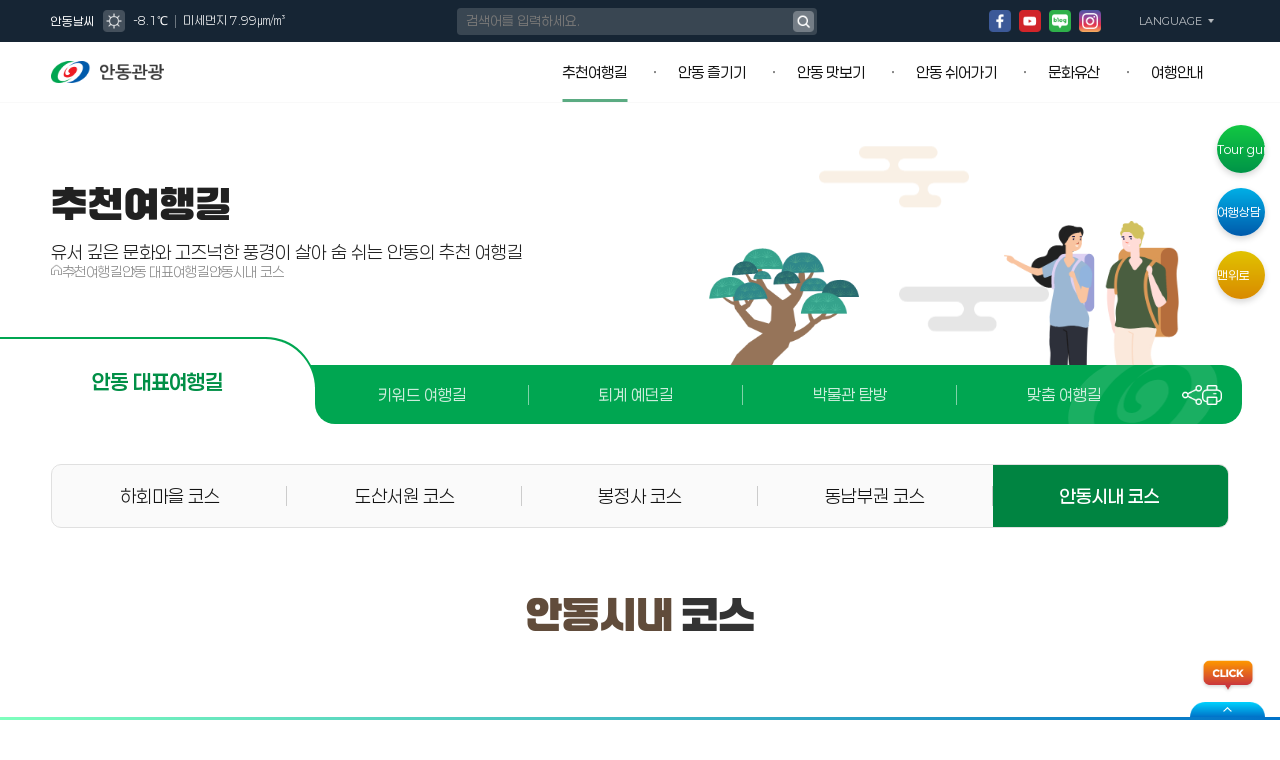

--- FILE ---
content_type: text/css
request_url: https://www.tourandong.com/public/css/sub_layout.css
body_size: 40988
content:
@charset "utf-8";
/* s: 공통영역 */
/* margin */
.mb0 {margin-bottom: 0 !important;}
.mb25 {margin-bottom: 25px !important;}
.mb30 {margin-bottom: 30px !important;}
.mb40 {margin-bottom: 40px !important;}
.mb60 {margin-bottom: 60px !important;}
.mb80 {margin-bottom: 80px !important;}
.mb100 {margin-bottom: 100px !important;}
.mb120 {margin-bottom: 120px !important;}
.mb140 {margin-bottom: 140px !important;}
.mb180 {margin-bottom: 180px !important;}
.mb250 {margin-bottom: 250px !important;}

/* text-align */
.tc {text-align: center !important;}
.tl {text-align: left !important;}
.tr {text-align: right !important;}

/* border */
.bd-no {border: none !important;}

/* basicText */
.basicText {font-size: 14px; font-weight: 300; color: #212121; line-height: 1.5;}

/* body */
body {position: relative;}
body.bg::before {content: ''; position: absolute; top: 0; left: 0; width: 100%; height: 100%; background: rgba(0,0,0,0.8); z-index: 999;}

/* container */
.container {width: 1400px; margin: 0 auto; overflow: hidden;}

/* tourCenterWrap */
.tourCenterWrap {width: 1400px; margin: 0 auto;}

/* cont-title */
h4.cont-title {font-size: 36px; margin-bottom: 80px; margin-top: 60px; font-family: 'RiaSans'; color: #333333; text-align: center;}
h4.cont-title span {color: #614C3B;}
h4.cont-title.type02 span {color: #2E878A;}
h4.cont-title.type03 span {color: #2A93C2;}
h4.cont-title.type04 span {color: #1F614B;}
h4.cont-title.type05 span {color: #E39F00;}
h4.cont-title.type06 span {color: #9F2DAB;}
h4.cont-title.type07 span {color: #9C2F3F;}
h4.cont-title.type08 span {color: #008F46;}
h4.cont-title.type09 span {color: #B59855;}
h4.cont-title.type10 span {color: #3293BC;}
h4.cont-title.type11 span {color: #765CBC;}
h4.cont-title.type12 span {color: #00A191;}
h4.cont-title.type13 span {color: #348471;}
h4.cont-title.type14 span {color: #7A23AB;}
h4.cont-title.type15 span {color: #987D56;}
h5.cont-title {font-size: 24px; font-weight: 600; color: #333333; padding-left: 32px; box-sizing: border-box; position: relative; margin-bottom: 15px;}
h5.cont-title.type2 {font-size: 20px;}
h5.cont-title span.smTxt {font-size: 18px; font-weight: 400; color: #666666;}
h5.cont-title::before {content: ''; position: absolute; top: 3px; left: 0; background: url('../images/sub/layout/h5_assets.png') no-repeat; width: 20px; height: 20px; background-size: 100%;}
h6.cont-title {font-size: 20px; font-weight: 600; color: #212121; padding-left: 32px; box-sizing: border-box; position: relative; margin-bottom: 18px;}
h6.cont-title::before {content: ''; position: absolute; top: 2px; left: 0; background: url('../images/sub/layout/h6_assets.png') no-repeat; width: 20px; height: 20px; background-size: 100%;}

/* icon-title */
.icon-title {font-size: 24px; font-weight: 500; color: #212121; position: relative; padding-left: 40px; box-sizing: border-box; margin-bottom: 25px;}
.icon-title.type5 {padding-left: 36px;}
.icon-title::before {content: ''; position: absolute; top: -3px; left: 0; width: 28px; height: 28px; background-size: 100%; background-repeat: no-repeat; background-image: url('../images/sub/layout/icon_tit.png');}
.icon-title.type2::before {top: 0; background-image: url('../images/sub/layout/icon_tit2.png');}
.icon-title.type3::before {background-image: url('../images/sub/layout/icon_tit3.png');}
.icon-title.type4::before {top: 0; background-image: url('../images/sub/layout/icon_tit4.png');}
.icon-title.type5::before {top: 2px; width: 24px; height: 24px; background-image: url('../images/sub/layout/icon_tit5.png');}
.icon-title.type6::before {top: 2px; width: 24px; height: 24px; background-image: url('../images/sub/layout/icon_tit6.png');}

/* tour-title */
.tour-title {text-align: center;}
.tour-title .tit {font-size: 32px; font-weight: 600; color: #333333; margin-bottom: 20px;}
.tour-title .txt {font-size: 20px; font-weight: 300; color: #212121; line-height: 1.5;}
.tour-title .txt span {font-weight: 500;}
.tour-title img {margin-bottom: 12px;}
.tour-title.type2 span {color: #8D66B4;}

/* cont-title-wrap */
.cont-title-wrap {margin-bottom: 80px;}
.cont-title-wrap .cont-title {margin-bottom: 20px;}
.cont-title-wrap .txt {font-size: 18px; font-weight: 300; color: #212121; line-height: 1.5;}
.cont-title-wrap .txt span {font-weight: 500;}

/* cont-title-sub */
.cont-title-sub {text-align: center;}
.cont-title-sub .titWrap {position: relative;}
.cont-title-sub .titWrap::before {content: ''; position: absolute; top: 50%; left: 0; transform: translateY(-50%); width: 100%; height: 1px; background: #CCCCCC; z-index: -1;}
.cont-title-sub .tit {position: relative; display: inline-block; font-size: 28px; font-weight: 400; color: #212121; padding: 0 55px; box-sizing: border-box; background: #fff;}
.cont-title-sub .tit span {font-weight: 600;}
.cont-title-sub .txt {font-size: 18px; font-weight: 300; color: #212121; line-height: 1.5; margin-top: 30px;}
.cont-title-sub .txt span {display: inline-block;  padding: 0 2px; box-sizing: border-box; background: #BA72C2; font-weight: 400; color: #fff;}
.cont-title-sub.type2 .titWrap .tit::before {content: ''; position: absolute; top: -36px; left: 50%; transform: translateX(-50%); background: url('../images/sub/layout/sub_cont_icon.png') no-repeat; width: 24px; height: 24px; background-size: 100%;}
.cont-title-sub.type2 .txt {margin-top: 15px;}
.cont-title-sub.type3 .txt {margin-bottom: 12px;}
.cont-title-sub.type4 .txt span {background: transparent; color: #212121; font-weight: 500;}
.cont-title-sub.type3 .tit {font-weight: 600;}
.cont-title-sub.type3 .tit span {color: #E95471;}

/* cont-list */
.cont-list {color: #363636;}
.cont-list a {text-decoration: underline;}
.cont-list>li {padding-left: 12px; box-sizing: border-box; position: relative; font-size: 16px;}
.cont-list>li::before {content: ''; position: absolute; top: 7px; left: 0; width: 4px; height: 4px; border-radius: 50%; background: #333333;}
.cont-list>li:not(:last-of-type) {margin-bottom: 35px;}
.cont-list>li span.smTxt {font-size: 14px;}
.cont-list>li a.call_link {display: inline-block; padding: 8px; box-sizing: border-box; border-radius: 5px; border: 1px solid #888888; background: #FFFFFF; color: #888888; font-size: 13px; text-align: center; font-weight: 400; transition: all 0.3s; text-decoration: none; margin-left: 20px;}
.cont-list>li a.call_link:hover {background: #FAFAFA; border-color: #333333; color: #333333;}
.cont-list>li>ul {margin-top: 10px;}
.cont-list.stemp li {padding-left: 12px; box-sizing: border-box; position: relative; font-size: 16px; font-weight: 300; color: #212121;}
.cont-list.stemp li::before {content: ''; position: absolute; top: 8px; left: 0; background: url('../images/sub/content/stamp_li.png') no-repeat; width: 6px; height: 6px; background-size: 100%;}
.cont-list.stemp li.call::before {top: 12px;}
.cont-list.stemp.type2 li::before {background: url('../images/sub/content/stamp_li2.png') no-repeat; background-size: 100%;}
.cont-list.stemp.type3 li::before {background: url('../images/sub/content/stamp_li3.png') no-repeat; background-size: 100%;}
.cont-list.stemp.type4 li::before {background: url('../images/sub/content/stamp_li4.png') no-repeat; background-size: 100%;}
.cont-list.stemp li.type2 {font-weight: 400;}
.cont-list.stemp li:not(:last-of-type) {margin-bottom: 10px;}

/* grayBox */
.grayBox {padding: 40px 35px; box-sizing: border-box; border: 1px solid #E0E0E0; border-radius: 20px; background: #FAFAFA; line-height: 1.5;}

/* dwn */
a.dwn,
a.go_link {display: inline-block; width: max-content; padding: 23px 90px 23px 33px; box-sizing: border-box; border-radius: 10px; background-repeat: no-repeat; background-image: url('../images/sub/content/dwn_icon.png'); background-position: right 33px center; background-color: #2FA6AE; color: #FFFFFF; font-size: 18px; font-weight: 400; transition: all 0.3s; text-align: left;}
a.go_link {background-image: url('../images/sub/layout/go_link.png');}
a.dwn:hover,
a.go_link:hover {background-color: #0054A6; background-image: url('../images/sub/content/dwn_icon_on.png'); box-shadow: inset 0 -6px 0 rgba(0,0,0,0.15);}
a.go_link:hover {background-image: url('../images/sub/layout/go_link.png'); background-position: top 20px right 30px;}
a.go_link.purple {background-color: #8D66B4;}
a.go_link.purple:hover {background-color: #753D95;}
a.dwn.pink {background-color: #DB7093;}
a.dwn.pink:hover {background-color: #DF5D6A;}
a.dwn.blue {background-color: #559EDC;}
a.dwn.blue:hover {background-color: #1469B4;}
a.dwn.brown {background-color: #895C3A;}
a.dwn.brown:hover {background-color: #553624;}
a.check_link {display: inline-block; width: max-content; padding: 23px 68px; box-sizing: border-box; border-radius: 10px; background: #2FA6AE; font-size: 18px; font-weight: 400; text-align: center; color: #FFFFFF; transition: all 0.3s;}
a.check_link.sm {padding: 10px 25px; border-radius: 5px; font-size: 16px; font-weight: 300;}
a.check_link:hover {background: #0054A6; box-shadow: inset 0 -6px 0 rgba(0,0,0,0.15);}
a.del_link {padding: 10px 25px; border-radius: 5px; font-size: 16px; font-weight: 300; background: #F0F0F0; color: #666666; transition: all 0.3s;}
a.del_link:hover {background: #333333; color: #FFFFFF; box-shadow: inset 0 -6px 0 rgba(0,0,0,0.1);}
a.pdf_link {display: inline-block; padding: 15px 25px; box-sizing: border-box; border-radius: 5px; background: #333333; color: #FFFFFF; font-size: 16px; font-weight: 400; transition: all 0.3s;}
a.pdf_link span {display: inline-block; padding-left: 32px; box-sizing: border-box; position: relative;}
a.pdf_link span::before {content: ''; position: absolute; top: 0; left: 0; background: url('../images/sub/content/pdf_icon.png') no-repeat; width: 20px; height: 20px; background-size: 100%;}
a.pdf_link:hover {background: #C20000; box-shadow: inset 0 -5px 0 rgba(0,0,0,0.18);}

/* s: subTitleWrap */
.subTitleWrap {position: relative; padding-top: 137px; /* overflow: hidden; */}
.subTitleWrap .titleWrap {position: relative; padding-top: 80px; padding-bottom: 110px; display: flex; flex-wrap: wrap; gap: 10px; justify-content: space-between; align-items: flex-end; color: #212121;}
.subTitleWrap .titleWrap .title .tit {font-size: 40px; font-family: 'RiaSans'; margin-bottom: 12px;}
.subTitleWrap .titleWrap .title .txt {font-size: 18px; font-weight: 300;}
.subTitleWrap .titleWrap .location {display: flex; flex-wrap: wrap; gap: 22px; row-gap: 5px; align-items: center; margin-right: 20px;}
.subTitleWrap .titleWrap .location li {position: relative;}
.subTitleWrap .titleWrap .location li:not(:last-of-type)::before {content: ''; position: absolute; top: 5px; right: -14px; background: url("../images/sub/layout/location_arr.png") no-repeat; width: 6px; height: 11px; background-size: 100%;}
.subTitleWrap .titleWrap .location li a {font-size: 14px; color: #888888; font-weight: 300;}
.subTitleWrap .titleWrap .location li a.home {display: inline-block; width: 14px; background: url("../images/sub/layout/home_icon.png") top 1px center no-repeat; background-size: 100%; text-indent: -9999px;}
.subTitleWrap .imgArea {position: absolute; top: 0; left: 32%; width: 700px; height: 100%; z-index: -1;}
.subTitleWrap .imgArea span {position: absolute;}
.subTitleWrap .imgArea .tree {width: 202px; left: 0; bottom: -10px;}
.subTitleWrap .imgArea .cloud1 {width: 210px; left: 110px; top: 32px; animation-name: tree-move2;
animation-duration: 2000ms; animation-delay: 0ms; animation-iteration-count: infinite;
animation-timing-function: linear;}
.subTitleWrap .imgArea .cloud2 {width: 220px; right: 130px; top: 155px; animation-name: tree-move;
animation-duration: 2000ms; animation-delay: 0ms; animation-iteration-count: infinite;
animation-timing-function: linear;}
.subTitleWrap .imgArea .people {width: 222px; right: 0; bottom: -70px;}
.subTitleWrap .imgArea img {display: block; width: 100%;}
.subTitleWrap.blue .imgArea .all {width: 700px; bottom: -35px; z-index: 1;}
.subTitleWrap.blue .imgArea .cloud1 {width: 195px; left: 70px; top: 85px;}
.subTitleWrap.blue .imgArea .cloud2 {width: 150px; right: 240px; top: 55px;}
.subTitleWrap.red .imgArea .all {width: 730px; bottom: -15px; z-index: 1;}
.subTitleWrap.red .imgArea .cloud1 {width: 171px; left: -50px; top: 85px;}
.subTitleWrap.red .imgArea .cloud2 {width: 178px; right: auto; left: 150px; top: 30px;}
.subTitleWrap.gold .imgArea .all {width: 727px; bottom: 0; z-index: 1;}
.subTitleWrap.gold .imgArea .cloud1 {width: 171px; left: 40px; top: 55px;}
.subTitleWrap.gold .imgArea .cloud2 {width: 150px; right: auto; left: 220px; top: 85px;}
.subTitleWrap.green .imgArea .all {width: 750px; bottom: -25px; z-index: 1;}
.subTitleWrap.green .imgArea .cloud1 {width: 210px; left: 65px; top: 25px;}
.subTitleWrap.green .imgArea .cloud2 {width: 188px; right: 200px; top: 75px;}
.subTitleWrap.purple .imgArea .all {width: 730px; bottom: -2px; z-index: 1;}
.subTitleWrap.purple .imgArea .cloud1 {width: 210px; left: 70px; top: 40px;}
.subTitleWrap.purple .imgArea .cloud2 {width: 188px; right: 200px; top: 110px;}

@keyframes tree-move {
  0% {
    transform: translateY(10px);
  }
  50% {
    transform: translateY(30px);
  }
  100% {
    transform: translateY(10px);
  }
}

@keyframes tree-move2 {
    0% {
        transform: translateY(30px);
    }

    50% {
        transform: translateY(10px);
    }

    100% {
        transform: translateY(30px);
    }
}

.subTitleWrap .subMenuWrap {position: relative; width: 1810px; z-index: 1;}
.subTitleWrap .subMenuWrap .menuWrap {display: flex; justify-content: flex-end;}
.subTitleWrap .subMenuWrap .menuListMo {display: none;}
.subTitleWrap .subMenuWrap .active {position: absolute; left: 0; bottom: 0; width: 415px; padding: 35px 0; font-size: 1.75rem; text-align: center; font-weight: 600; color: #008F46; background: #fff; border-top-right-radius: 50px;}
.subTitleWrap .subMenuWrap .active::before {content: ''; position: absolute; width: calc(100% + 1px); height: 50px; top: -2px; left: 0; background: #00A651; border-top-right-radius: 50px; z-index: -1;}
.subTitleWrap .subMenuWrap .menuListWrap {position: relative; width: calc(100% - 415px);}
.subTitleWrap .subMenuWrap .menuListWrap::before {content: ''; position: absolute; top: 0; left: -5px; width: 5px; height: 15px; background-color: #00A651; z-index: -1;}
.subTitleWrap .subMenuWrap .menuList {position: relative; display: flex; background: #00A651; border-radius: 0 20px 20px 20px; overflow: hidden;}
.subTitleWrap .subMenuWrap .menuList::after {content: ''; position: absolute; top: 0; right: 0; background: url("../images/sub/layout/subMenu_symbol.png") no-repeat; width: 190px; height: 72px; background-size: 100%;}
.subTitleWrap .subMenuWrap .menuList li:first-child {border-bottom-left-radius: 20px; overflow: hidden;}
.subTitleWrap .subMenuWrap .menuList li a {position: relative; display: block; padding: 24px 0; width: 300px; text-align: center; font-size: 20px; font-weight: 400; color: #CCEDDC;}
.subTitleWrap .subMenuWrap .menuList.type2 li a {width: 205px;}
.subTitleWrap .subMenuWrap .menuList li:not(:last-of-type) a::before {content: ''; position: absolute; top: 50%; right: 0; transform: translateY(-50%); width: 1px; height: 20px; background: #80D2A8;}
.subTitleWrap .subMenuWrap .iconList {display: flex; gap: 15px; position: absolute; top: 50%; transform: translateY(-50%); right: 20px;}
.subTitleWrap .subMenuWrap .iconList li {position: relative;}
.subTitleWrap .subMenuWrap .iconList li a {display: block; font-size: 0; width: 28px; height: 28px; background-size: 100%; background-repeat: no-repeat;}
.subTitleWrap .subMenuWrap .iconList li a.share {background-image: url("../images/sub/layout/share_icon.png");}
.subTitleWrap .subMenuWrap .iconList li a.print {background-image: url("../images/sub/layout/print_icon.png");}
.subTitleWrap .subMenuWrap .iconList li .snsList {position: absolute; right: 0; top: 38px; display: none; gap: 8px; padding: 6px 12px; box-sizing: border-box; border-radius: 15px; background: rgba(255,255,255,0.9); border: 1px solid #E0E0E0;}
.subTitleWrap .subMenuWrap .iconList li .snsList.on {display: flex;}
.subTitleWrap .subMenuWrap .iconList li .snsList a {display: block; width: 48px; height: 48px;}
.subTitleWrap .subMenuWrap .iconList li .snsList a img {display: block; width: 100%;}

.subTitleWrap.blue .subMenuWrap .active {color: #1F67A5;}
.subTitleWrap.blue .subMenuWrap .active::before {background: #2674B8;}
.subTitleWrap.blue .subMenuWrap .menuList {background: #2674B8;}
.subTitleWrap.blue .subMenuWrap .menuList li a {color: #D3E3F0;}
.subTitleWrap.blue .subMenuWrap .menuListWrap::before {background: #2674B8;}
.subTitleWrap.red .subMenuWrap .active {color: #6C4D4D;}
.subTitleWrap.red .subMenuWrap .active::before {background: #AA8579;}
.subTitleWrap.red .subMenuWrap .menuList {background: #AA8579;}
.subTitleWrap.red .subMenuWrap .menuList li a {color: #E5DAD7;}
.subTitleWrap.red .subMenuWrap .menuListWrap::before {background: #AA8579;}
.subTitleWrap.gold .subMenuWrap .active {color: #716951;}
.subTitleWrap.gold .subMenuWrap .active::before {background: #AA9D79;}
.subTitleWrap.gold .subMenuWrap .menuList {background: #AA9D79;}
.subTitleWrap.gold .subMenuWrap .menuList li a {color: #E6E2D7;}
.subTitleWrap.gold .subMenuWrap .menuListWrap::before {background: #AA9D79;}
.subTitleWrap.green .subMenuWrap .active {color: #306659;}
.subTitleWrap.green .subMenuWrap .active::before {background: #55B49D;}
.subTitleWrap.green .subMenuWrap .menuList {background: #55B49D;}
.subTitleWrap.green .subMenuWrap .menuList li a {color: #CCE8E1;}
.subTitleWrap.green .subMenuWrap .menuListWrap::before {background: #55B49D;}
.subTitleWrap.purple .subMenuWrap .active {color: #523F6D;}
.subTitleWrap.purple .subMenuWrap .active::before {background: #8D66B4;}
.subTitleWrap.purple .subMenuWrap .menuList {background: #8D66B4;}
.subTitleWrap.purple .subMenuWrap .menuList li a {color: #DDD1E8; width: 180px;}
.subTitleWrap.purple .subMenuWrap .menuListWrap::before {background: #8D66B4;}
.subTitleWrap.purple .subMenuWrap .menuList li:not(:last-of-type) a::before {background: #DDD1E8;}
.subTitleWrap .subMenuWrap .menuList li a:hover {color: #fff;}

/* subContnet */
.subContent {padding: 40px 0 180px 0;}

/* tabList */
.tabList {display: flex; align-items: center; border-radius: 10px; border: 1px solid #E0E0E0; box-sizing: border-box; overflow: hidden; background: #FAFAFA;}
.tabList li {width: 20%; text-align: center;}
.tabList.nth2 li {width: 50%;}
.tabList.nth3 li {width: 33.333%;}
.tabList.nth4 li {width: 25%;}
.tabList li a {position: relative; display: block; padding: 20px 0; color: #121212; font-size: 1.125rem; font-weight: 300; transition: all 0.3s;}
.tabList li:not(:last-of-type) a::before {content: ''; position: absolute; top: 50%; right: 0; transform: translateY(-50%); width: 1px; height: 20px; background: #CCCCCC;}
.tabList li a:hover, .tabList li a.active {background: #008441; color: #FFFFFF;}
.tabList.blue li a:hover, .tabList.blue li a.active {background: #003D7A;}
.tabList.red li a:hover, .tabList.red li a.active {background: #6C4D4D;}
.tabList.gold li a:hover, .tabList.gold li a.active {background: #716951;}
.tabList.green li a:hover, .tabList.green li a.active {background: #306659;}
.tabList.purple li a:hover, .tabList.purple li a.active {background: #523F6D;}

.tabList li a.active {font-weight: 500;}
.tabList li a:hover::before,
.tabList li a.active::before {display: none;}

.tabList2 {position: relative; display: flex; flex-wrap: wrap; justify-content: center; gap: 20px; margin-bottom: 80px;}
.tabList2.hotel::before {content: ''; width: 100%; height: 1px; background: #CCCCCC; position: absolute; top: 50%; left: 0; transform: translateY(-50%); z-index: -1;}
.tabList2 li {width: 240px; position: relative;}
.tabList2 li:not(:last-of-type)::before {content: ''; position: absolute; top: 50%; right: -20px; transform: translateY(-50%); width: 20px; height: 1px; background: #CCCCCC; z-index: -1;}
.tabList2.type02 li {width: 230px;}
.tabList2 li a {position: relative; display: flex; align-items: center; width: 100%; text-align: center; padding: 0 50px 0 20px; height: 65px; box-sizing: border-box; border: 1px solid #0054A6; border-radius: 50px; background: #FFFFFF; color: #0054A6; font-size: 20px; font-weight: 400; text-wrap: nowrap; overflow: hidden; text-overflow: ellipsis;}
.tabList2 li a::before {content: ''; position: absolute; top: 50%; right: 20px; transform: translateY(-50%); background: url('../images/sub/layout/tab_icon.png') no-repeat; width: 26px; height: 26px; background-size: 100%;}
.tabList2 li a.active {color: #FFFFFF; font-weight: 500; background: #0054A6;}
.tabList2.type02 {gap: 15px;}
.tabList2.type02 li {width: calc(14.2857% - 12.857px);}
.tabList2.type03 li {width: 385px;}

/* tabCon */
.tabCon {display: none; position: relative;}
.tabCon.on {display: block;}
.tabCon.festival::before {content: ''; position: absolute; bottom: -180px; left: 50%; transform: translateX(-50%); width: 2000px; height: 415px; background-repeat: no-repeat; background-size: cover; background-position: bottom center; z-index: -1;}
.tabCon.festival.type1::before {background-image: url('../images/sub/layout/festival_bg.png');}
.tabCon.festival.type2::before {height: 271px; background-image: url('../images/sub/layout/festival_bg2.png');}
.tabCon.festival.type3::before {height: 325px; background-image: url('../images/sub/layout/festival_bg3.png');}
.tabCon.festival.type4::before {height: 325px; background-image: url('../images/sub/layout/festival_bg4.png');}
.tabCon.festival.type5::before {height: 471px; background-image: url('../images/sub/layout/festival_bg5.png');}
.tabCon.festival.type6::before {height: 420px; background-image: url('../images/sub/layout/festival_bg6.png');}
.tabCon.festival.type7::before {height: 420px; background-image: url('../images/sub/layout/festival_bg7.png');}
.tabCon.festival.type8::before {height: 420px; background-image: url('../images/sub/layout/festival_bg7.png');}
.tabCon.hotel::before {content: ''; position: absolute; bottom: -180px; left: 50%; transform: translateX(-50%); width: 2000px; height: 315px; background: url('../images/sub/layout/hotel_bg.png') bottom center no-repeat; background-size: cover; z-index: -1;}
.tabCon.hotel::after {content: ''; position: absolute; top: 150px; left: 50%; transform: translateX(-50%); background: url('../images/sub/layout/hotel_bg2.png') no-repeat; background-size: cover; z-index: -1; width: 2000px; height: 100%;}
.tabCon.hotel.view::after {display: none;}
.tabCon.yousan::before {content: ''; position: absolute; bottom: -180px; left: 50%; transform: translateX(-50%); width: 2000px; height: 500px; background-image: url('../images/sub/layout/yousan_bg.png'); background-position: bottom center; background-repeat: no-repeat; background-size: cover; z-index: -1;}
.tabCon.yousan.type2::before {background-image: url('../images/sub/layout/yousan_bg2.png');}
.tabCon.yousan.type3::before {background-image: url('../images/sub/layout/yousan_bg3.png');}
.tabCon.yousan.type4::before {height: 420px; background-image: url('../images/sub/layout/yousan_bg4.png');}
.tabCon.yousan.type5::before {height: 420px; background-image: url('../images/sub/layout/yousan_bg5.png');}
.tabCon.yousan.type6::before {height: 546px; background-image: url('../images/sub/layout/yousan_bg6.png');}
.tabCon.map {padding-bottom: 140px;}
.tabCon.map::after {content: ''; position: absolute; bottom: -180px; left: 50%; transform: translateX(-50%); background: url('../images/sub/layout/map_bg.png') bottom center no-repeat; background-size: cover; z-index: -1; width: 1920px; height: 1550px;}
.tabCon.city::before {content: ''; position: absolute; bottom: -180px; left: 50%; transform: translateX(-50%); width: 2000px; height: 495px; background-image: url('../images/sub/layout/city_bg.png'); background-position: bottom center; background-repeat: no-repeat; background-size: cover; z-index: -1;}
.tabCon.city.type2::before {background-image: url('../images/sub/layout/city_bg2.png');}
.tabCon.city.type3::before {background-image: url('../images/sub/layout/city_bg3.png');}

/* table */
.tableTxt {width: 100%; max-width: 1400px; text-align: right; font-size: 14px; font-weight: 400; color: #363636; margin: 0 auto 12px auto;}
.tableWrap {position: relative;}
.tableWrap caption {text-indent: -9999px; height: 0;}
.tableWrap table {width: 100%; table-layout: fixed; clear: both; border-collapse: collapse;}
.tableWrap table thead {border-top: 1px solid #C9C1B7; border-bottom: 1px solid #C9C1B7; box-sizing: border-box;}
.tableWrap table thead th,
.tableWrap table tbody td {padding: 15px 20px; box-sizing: border-box; text-align: center; font-size: 16px;}
.tableWrap table thead th {font-weight: 500; color: #111111; background: #FBF2EA;}
.tableWrap table thead th:not(:last-of-type) {border-right: 1px solid #C9C1B7; box-sizing: border-box;}
.tableWrap table tbody td {font-weight: 300; color: #212121; background: #FFFFFF; border-bottom: 1px solid #E0E0E0;}
.tableWrap table tbody td:not(:last-of-type) {border-right: 1px solid #E0E0E0; box-sizing: border-box;}
.tableWrap table tbody .tl {padding-right: 50px; padding-left: 50px; box-sizing: border-box;}
.tableWrap table tbody .tl.type2 {padding-left: 20px; padding-right: 20px;}
.tableWrap td a.link span {padding-right: 22px; box-sizing: border-box; background: url('../images/sub/content/table_link.png') right center no-repeat;}
.tableWrap table tbody .tl span {display: block;}
.tableWrap table thead th.bd-r,
.tableWrap table tbody td.bd-r {border-right: 1px solid #716951;}
.tableWrap table thead th.noB::before {display: none;}
.tableWrap table .c2 {color: #111111; font-weight: 500;}

.tableWrap.type2 table thead {border-color: #CCCCCC;}
.tableWrap.type2 table thead th,
.tableWrap.type2 table tbody td {font-size: 14px; padding: 11px 0;}
.tableWrap.type2 table thead th {background: #FAFAFA;}
.tableWrap.type2 table thead th:not(:last-of-type) {border-color: #CCCCCC;}

.tableWrap.type3 table {border-collapse: separate; border-radius: 20px; overflow: hidden; border: 1px solid #888888;}
.tableWrap.type3 table thead {border-top: none;}
.tableWrap.type3 table thead th {position: relative; background: #FAFAFA; border-bottom: 1px solid #CCCCCC;}
.tableWrap.type3 table thead th.bg2 {background: #F1F1F1;}
.tableWrap.type3 table tbody tr:last-of-type td {border-bottom: none;}
.tableWrap.type3 table thead th.bd {border-right: 1px solid #CCCCCC;}
.tableWrap.type3 table thead th.bd-r,
.tableWrap.type3 table tbody td.bd-r {border-right: 1px solid #888888;}
.tableWrap.type3 table thead th.bd-b {border-bottom: 1px solid #888888;}

.tableWrap.type4 {width: 100%; max-width: 1400px; margin: 0 auto;}
.tableWrap.type4 table {border-collapse: separate; border-radius: 20px; overflow: hidden; border: 1px solid #716951;}
.tableWrap.type4 table thead {border-top: none;}
.tableWrap.type4 table thead th {position: relative; background: #BBB197; color: #FFFFFF; border-bottom: 1px solid #333333; border-right: none;}
.tableWrap.type4 table thead th::before {content: ''; width: 1px; height: 27px; position: absolute; top: 50%; right: 0; transform: translateY(-50%); background: #888888;}
.tableWrap.type4 table thead th:last-of-type:before {display: none;}
.tableWrap.type4 table thead th.bg2 {background: #B4AA90;}
.tableWrap.type4 table thead th.bd2 {border-color: #888888;}
.tableWrap.type4 table tbody tr:nth-of-type(2n) td {background: #FAFAFA;}
.tableWrap.type4 table tbody tr:last-of-type td {border-bottom: none;}
.tableWrap.type4.bold-type th::before {height: 80% !important;}
.tableWrap.type4.bold-type th.bg2::before {display: block !important;}

.tableWrap.type5 table thead {border-color: #CCCCCC;}
.tableWrap.type5 table thead th {background: #FAFAFA;}
.tableWrap.type5 table thead th:not(:last-of-type) {border-color: #CCCCCC;}
.tableWrap.type5 table thead th,
.tableWrap.type5 table tbody td {border-right: none;}

.tableWrap.type6 table thead {border-color: #716951; border-bottom: 1px solid #C9C1B7;}
.tableWrap.type6 table thead th {background: #FAFAFA; border-right: none; position: relative;}
.tableWrap.type6 table thead th::before {content: ''; width: 1px; height: 27px; position: absolute; top: 50%; right: 0; transform: translateY(-50%); background: #C9C1B7;}
.tableWrap.type6 table thead th:last-of-type::before {display: none;}
.tableWrap.type6 th.bold-type::before {height: 80% !important;}
.tableWrap.type6 table tbody td.bd-r {border-right: 1px solid #E0E0E0;}
.tableWrap.type6 table thead th.bd-r2,
.tableWrap.type6 table tbody td.bd-r2 {border-right: 1px solid #888888;}
.tableWrap.type6 table thead th.bd-b,
.tableWrap.type6 table tbody td.bd-b {border-bottom: 1px solid #C9C1B7;}
.tableWrap.type6 table tbody td.bd-b2 {border-bottom: 1px solid #888888;}
.tableWrap.type6.icon {padding-top: 40px;}
.tableWrap.type6.icon::before {content: ''; position: absolute; top: 0; left: 0; background-image: url('../images/sub/layout/table_icon1.png'); background-size: 100%; background-repeat: no-repeat; width: 105px; height: 40px;}
.tableWrap.type6.icon table thead {border-top: 1px solid #8D66B4;}
.tableWrap.type6.icon table tbody td.bd-b2 {border-bottom: 1px solid #8D66B4;}
.tableWrap.type6.icon.taxi::before {width: 95px; height: 40px; background-image: url('../images/sub/layout/table_icon2.png');}
.tableWrap.type6.icon.taxi table thead {border-top: 1px solid #654E87;}
.tableWrap.type6.icon.taxi table tbody td.bd-b2 {border-bottom: 1px solid #654E87;}
.tableWrap.type6.icon.car::before {width: 95px; height: 40px; background-image: url('../images/sub/layout/table_icon3.png');}
.tableWrap.type6.icon.car table thead {border-top: 1px solid #28649E;}
.tableWrap.type6.icon.car table tbody td.bd-b2 {border-bottom: 1px solid #28649E;}

/* 반응형 */
@media screen and (max-width: 1810px) {
    /* s: subTitleWrap */
    .subTitleWrap .subMenuWrap {width: 97%;}
    .subTitleWrap .subMenuWrap .menuList {padding-right: 70px; box-sizing: border-box;}
    .subTitleWrap .subMenuWrap .menuList li {width: 25%;}
    .subTitleWrap .subMenuWrap .menuList.type2 li a {width: 16.666%;}
    .subTitleWrap .subMenuWrap .menuList li a,
    .subTitleWrap .subMenuWrap .menuList.type2 li a {width: 100%;}
}

@media screen and (max-width: 1750px) {
    /* s: subTitleWrap */
    .subTitleWrap .imgArea {width: 645px;}
    .subTitleWrap.green .imgArea .cloud2 {right: 155px;}

    /* container */
    .container, .tourCenterWrap {width: 100%;}
}

@media screen and (max-width: 1601px) {
    .subTitleWrap .titleWrap {justify-content: flex-start;}
    .subTitleWrap .titleWrap .location {width: 100%;}
    .subTitleWrap .imgArea {left: auto; right: 50px;}
    .subTitleWrap.blue .imgArea .all {right: 0;}
    .subTitleWrap.blue .imgArea .cloud1 {left: 20px;}
    .subTitleWrap.red .imgArea .all {right: 0;}
    .subTitleWrap.gold .imgArea .all {right: 0;}
    .subTitleWrap.gold .imgArea .cloud1 {left: -20px;}
    .subTitleWrap.gold .imgArea .cloud2 {left: 155px;}
    .subTitleWrap.green .imgArea .all {right: 0;}
    .subTitleWrap.green .imgArea .cloud1 {left: -30px; top: 55px;}
    .subTitleWrap.green .imgArea .cloud2 {right: 250px; top: 90px;}
    .subTitleWrap.purple .imgArea .all {right: 0;}
    .subTitleWrap.purple .imgArea .cloud1 {left: -10px; top: 70px;}
    .subTitleWrap.purple .imgArea .cloud2 {right: 210px; top: 130px;}

    /* tabList */
    .tabList2.type02 li {width: calc(25% - 12.857px);}
    .tabList2.type02 li:nth-child(4)::before {display: none;}
}

@media screen and (max-width: 1280px) {
    /* s: subTitleWrap */
    .subTitleWrap {padding-top: 103px;}
    .subTitleWrap .titleWrap {padding-top: 75px; padding-bottom: 85px;}
    .subTitleWrap .titleWrap .title .tit {font-size: 35px;}
    .subTitleWrap .imgArea {width: 470px;}
    .subTitleWrap .imgArea .tree {width: 150px;}
    .subTitleWrap .imgArea .cloud1 {width: 150px;}
    .subTitleWrap .imgArea .cloud2 {width: 150px;}
    .subTitleWrap .imgArea .people {width: 175px; bottom: -55px;}
    .subTitleWrap.blue .imgArea .all {width: 600px;}
    .subTitleWrap.blue .imgArea .cloud1 {width: 160px; left: -60px; top: 100px;}
    .subTitleWrap.blue .imgArea .cloud2 {width: 125px; right: 220px; top: 65px;}
    .subTitleWrap.red .imgArea .all {width: 600px;}
    .subTitleWrap.red .imgArea .cloud1 {width: 150px; left: -180px; top: 115px;}
    .subTitleWrap.red .imgArea .cloud2 {width: 150px; left: -10px; top: 50px;}
    .subTitleWrap.gold .imgArea .all {width: 600px;}
    .subTitleWrap.gold .imgArea .cloud1 {width: 150px; left: -80px; top: 55px;}
    .subTitleWrap.gold .imgArea .cloud2 {width: 120px; left: 85px;}
    .subTitleWrap.green .imgArea .all {width: 600px;}
    .subTitleWrap.green .imgArea .cloud1 {width: 150px; left: -55px; top: 80px;}
    .subTitleWrap.green .imgArea .cloud2 {width: 130px; right: 225px; top: 110px;}
    .subTitleWrap.purple .imgArea .all {width: 600px;}
    .subTitleWrap.purple .imgArea .cloud1 {width: 160px; left: -55px; top: 80px;}
    .subTitleWrap.purple .imgArea .cloud2 {width: 130px; right: 190px; top: 140px;}
    .subTitleWrap .titleWrap .location li:not(:last-of-type)::before {width: 5px; height: 9px; top: 4px;}
    .subTitleWrap .titleWrap .location li a.home {width: 11px;}
    .subTitleWrap .subMenuWrap .active {width: 315px; padding: 30px 0;}
    .subTitleWrap .subMenuWrap .menuListWrap {width: calc(100% - 315px);}
    .subTitleWrap .subMenuWrap .menuList li a {padding: 20px 0; font-size: 16px;}
    .subTitleWrap .subMenuWrap .iconList li a {width: 20px; height: 20px;}

    /* tabList */
    .tabList li a {font-size: 18px;}
    .tabList2.type02::before {display: none;}
    .tabList2.type02 li {width: calc(25% - 12.857px);}

    /* tour-title */
    .tour-title {margin-bottom: 50px !important;}
}

@media screen and (max-width: 960px) {
    /* s: 공통영역 */
    /* cont-title */
    h4.cont-title {margin: 40px 0;}

    /* icon-title */
    .icon-title {font-size: 22px;}

    /* s: subTitleWrap */
    .subTitleWrap {overflow: visible;}
    .subTitleWrap .titleWrap {padding-top: 35px; padding-bottom: 65px;}
    .subTitleWrap .titleWrap .title .tit {font-size: 32px;}
    .subTitleWrap .titleWrap .title .txt {font-size: 16px;}
    .subTitleWrap .titleWrap .location li a {font-size: 14px;}
    .subTitleWrap .imgArea {width: 450px; right: 0;}
    .subTitleWrap .imgArea .tree {width: 120px;}
    .subTitleWrap .imgArea .cloud1 {width: 120px; left: 75px; top: 50px;}
    .subTitleWrap .imgArea .cloud2 {width: 120px; right: 115px; top: 105px;}
    .subTitleWrap .imgArea .people {width: 145px; bottom: -45px;}
    .subTitleWrap.red .imgArea .all {width: 500px;}
    .subTitleWrap.red .imgArea .cloud1 {width: 120px; left: -150px; top: 100px;}
    .subTitleWrap.red .imgArea .cloud2 {width: 120px;}
    .subTitleWrap.gold .imgArea .all {width: 100%;}
    .subTitleWrap.gold .imgArea .cloud1 {width: 120px; left: 15px;}
    .subTitleWrap.gold .imgArea .cloud2 {width: 100px; left: 145px;}
    .subTitleWrap.green .imgArea .all {width: 430px;}
    .subTitleWrap.green .imgArea .cloud1 {width: 120px; left: 65px;}
    .subTitleWrap.green .imgArea .cloud2 {width: 80px; right: 165px; top: 100px;}
    .subTitleWrap.purple .imgArea .all {width: 450px;}
    .subTitleWrap.purple .imgArea .cloud1 {width: 130px; left: 50px; top: 55px;}
    .subTitleWrap.purple .imgArea .cloud2 {width: 110px; right: 120px; top: 90px;}
    .subTitleWrap .subMenuWrap {width: 100%; background: #00A651;}
    .subTitleWrap .subMenuWrap .menuWrap {align-items: center; padding-right: 95px; box-sizing: border-box;}
    .subTitleWrap .subMenuWrap .active {position: static; width: 50%; padding: 14px 0; border-radius: 0; border-top: 2px solid; box-sizing: border-box; font-size: 16px;}
    .subTitleWrap .subMenuWrap .active::before {display: none;}
    .subTitleWrap .subMenuWrap .menuListWrap {width: 50%;}
    .subTitleWrap .subMenuWrap .menuListWrap::before {display: none;}
    .subTitleWrap .subMenuWrap .menuList {display: none;}
    .subTitleWrap .subMenuWrap .menuListMo {position: relative; display: block; width: 100%;}
    .subTitleWrap .subMenuWrap .menuListMo li {position: relative; width: 100%;}
    .subTitleWrap .subMenuWrap .menuListMo a {display: block; width: 100%; text-align: center; color: #fff; font-size: 16px; padding: 15px 0;}
    .subTitleWrap .subMenuWrap .menuListMo ul {display: none; position: absolute; width: 100%; background: #FAFAFA; border: 1px solid #CCCCCC; box-sizing: border-box; border-top: none; z-index: 99;}
    .subTitleWrap .subMenuWrap .menuListMo ul.on {display: block;}
    .subTitleWrap .subMenuWrap .menuListMo ul li:not(:last-of-type) {border-bottom: 1px solid #CCCCCC;}
    .subTitleWrap .subMenuWrap .menuListMo ul a {color: #121212;}
    .subTitleWrap.blue .subMenuWrap {background: #2674B8;}
    .subTitleWrap.blue .subMenuWrap .active {border-color: #2674B8;}
    .subTitleWrap.red .subMenuWrap {background: #AA8579;}
    .subTitleWrap.red .subMenuWrap .active {border-color: #AA8579;}
    .subTitleWrap.gold .subMenuWrap {background: #AA9D79;}
    .subTitleWrap.gold .subMenuWrap .active {border-color: #AA9D79;}
    .subTitleWrap.green .subMenuWrap {background: #55B49D;}
    .subTitleWrap.green .subMenuWrap .active {border-color: #55B49D;}
    .subTitleWrap.purple .subMenuWrap {background: #8D66B4;}
    .subTitleWrap.purple .subMenuWrap .active {border-color: #8D66B4;}

    /* s: tabList */
    .tabList {flex-wrap: wrap}
    .tabList li {width: 33.333%;}
    .tabList li a {padding: 15px 0;}
    .tabList li:nth-child(3n) a::before {display: none;}
    .tabList.nth4 {flex-wrap: wrap;}
    .tabList.nth4 li {width: 50%;}
    .tabList.nth4 li:nth-child(3n) a::before {display: block;}
    .tabList.nth4 li:nth-child(2n) a::before {display: none;}
    .tabList2 li {width: 220px;}
    .tabList2 li a {font-size: 18px; height: 50px;}
    .tabList2.type02 li {width: calc(50% - 12.857px);}
    .tabList2.type02 li:nth-child(2n)::before {display: none;}
    .tabList2.type03 li {width: 250px;}

    /* dwn */
    a.dwn,
    a.go_link {padding: 20px 75px 20px 23px; background-position: right 23px center;}

    /* table */
    .tableWrap table thead th,
    .tableWrap table tbody td {font-size: 15px;}
    .tableWrap table tbody .tl {padding-left: 30px; padding-right: 30px;}
    .tableWrap.scroll {overflow-x: scroll;}
    .tableWrap.scroll table {width: 940px;}

    /* tabCon */
    .tabCon.map {padding-bottom: 90px;}
}

@media screen and (max-width: 640px) {
    /* cont-title */
    h4.cont-title {font-size: 30px;}

    /* grayBox */
    .grayBox {padding: 30px;}

    /* margin */
    .mb60 {margin-bottom: 40px !important;}
    .mb80 {margin-bottom: 60px !important;}
    .mb120 {margin-bottom: 80px !important;}

    /* cont-title-wrap */
    .cont-title-wrap {margin-bottom: 40px;}
    .cont-title-wrap .txt {font-size: 16px;}

    /* cont-title-sub */
    .cont-title-sub .titWrap::before {display: none;}
    .cont-title-sub .tit {padding: 0; font-size: 22px;}
    .cont-title-sub .txt {font-size: 16px; margin-top: 25px;}

    /* s: subTitleWrap */
    .subTitleWrap .titleWrap {padding-bottom: 35px;}
    .subTitleWrap .imgArea {display: none;}

    /* tabList */
    .tabList li,
    .tabList.nth2 li,
    .tabList.nth3 li,
    .tabList.nth4 li {width: 100%;}
    .tabList li a::before {display: none !important;}
    .tabList.nth4 li {width: 100%;}
    .tabList li a {font-size: 16px;}
    .tabList2 {row-gap: 10px;}
    .tabList2::before {display: none;}
    .tabList2 li {width: 100% !important;}
    .tabList2 li::before {display: none;}
    .tabList2 li a {font-size: 16px;}
    .tabList2 li a>br {display: none;}
    .tabList2.type02 {justify-content: flex-start; gap: 10px;}
    .tabList2.type02 li {width: calc(50% - 5px);}

    /* dwn */
    a.dwn,
    a.go_link {width: 100%; padding: 15px 50px 15px 23px; font-size: 16px;}
    a.check_link {width: 100%; padding: 15px 50px; font-size: 16px;}
    a.del_link {width: 100%;}
    a.pdf_link {font-size: 15px;}

    /* tour-title */
    .tour-title .tit {font-size: 30px; margin-bottom: 15px;}
    .tour-title .txt {font-size: 18px;}

    /* tabCon */
    .tabCon.map {padding-bottom: 50px;}
}

@media screen and (max-width: 480px) {
    /* 공통영역 */
    .mb80 {margin-bottom: 40px !important;}

    /* s: subTitleWrap */
    .subTitleWrap .titleWrap .title .tit {font-size: 30px;}
    .subTitleWrap .subMenuWrap .menuList li a {font-size: 14px;}
    .subTitleWrap .subMenuWrap .iconList li .snsList a {width: 38px; height: 38px;}

    /* tabList */
    .tabList2.type03::before {display: none;}

    /* tour-title */
    .tour-title .tit {font-size: 24px;}
}


--- FILE ---
content_type: text/css
request_url: https://www.tourandong.com/public/css/sub_content.css
body_size: 115089
content:
@charset "utf-8";
/* courseArea */
.courseWeather {text-align: center; margin-bottom: 45px;}
.courseWeather a {display: inline-block; padding: 18px 38px; box-sizing: border-box; border: 1px solid #E0E0E0; border-radius: 10px; position: relative; background: #fff; font-size: 16px; color: #363636; font-weight: 300; transition: all 0.3s;}
.courseWeather a span {font-weight: 500;}
/* .courseWeather a::after {border-color: #fff transparent; border-style: solid; border-width: 7px 4px 0 4.5px; content: ''; display: block; left: 50%; transform: translateX(-50%); position: absolute; bottom: -6px; width: 0; z-index: 1;}
.courseWeather a::before {border-color: #E0E0E0 transparent; border-style: solid; border-width: 8px 5px 0 5.5px; content: ''; display: block; left: 50%; transform: translateX(-50%); position: absolute; bottom: -8px; width: 0; z-index: 0; transition: all 0.3s;}
.courseWeather a:hover {transform: translateY(-7px); border-color: #111111;}
.courseWeather a:hover::before {border-color: #111111 transparent;} */
.courseWeather a:hover {border-color: #111111;}

.courseArea .titleArea {position: relative; text-align: center; margin-bottom: 55px;}
.courseArea .titleArea::before {content: ''; position: absolute; top: 50%; left: 0; transform: translateY(-50%); width: 100%; height: 1px; background: #CCCCCC;}
.courseArea .titleBox {position: relative; margin-bottom: 20px; display: inline-block; padding: 0 50px; box-sizing: border-box; background: #fff;}
.courseArea .titleBox .txt {font-size: 1.5rem; margin-bottom: 18px; font-weight: 300;}
.courseArea .titleBox .txt span {color: #614C3B; font-weight: 500;}
.courseArea .titleBox img {display: block; width: 513px;}
.courseArea .courseList {padding-bottom: 200px; margin-bottom: 100px; background-image: url("../images/sub/content/courseBg.png"); background-position: center bottom; background-repeat: no-repeat;}
.courseArea .courseList .listWrap {position: relative; padding-top: 90px;}
.courseArea .courseList .listWrap::before {content: ''; position: absolute; bottom: 24px; left: 0; width: 100%; height: 5px; background: url('../images/sub/content/line.png') center no-repeat; background-size: cover;}
.courseArea .courseList .list {display: flex; justify-content: center; gap: 150px;}
.courseArea.type2 .courseList .list {gap: 130px;}
.courseArea.type3 .courseList .list {gap: 200px;}
.courseArea .courseList .list li a {position: relative; text-align: center;}
.courseArea .courseList .list li a .text {position: absolute; top: -70px; left: 50%; transform: translateX(-50%); width: max-content; transition: all 0.3s;}
.courseArea .courseList .list li a .text.type2 {top: -90px;}
.courseArea .courseList .list li a .text .tit {font-size: 1.2rem; margin-top: 8px; color: #212121; transition: all 0.3s; font-weight: 400;}
.courseArea .courseList .list li a .text img {opacity: 0; transition: all 0.3s;}
.courseArea .courseList .list li a .num {display: flex; align-items: center; justify-content: center; width: 48px; height: 48px; border-radius: 50%; color: #614C3B; font-weight: 600; line-height: 48px; background: #F0F0F0; border: 3px solid #ACA299; box-sizing: border-box;}
.courseArea.type2 .courseList .list li a .num {border-color: #CDDFB9; color: #698D5B;}
.courseArea.type3 .courseList .list li a .num {border-color: #E3D0C4; color: #823E3E;}
.courseArea.type4 .courseList .list li a .num {border-color: #B9DCD4; color: #385E84;}
.courseArea.type5 .courseList .list li a .num {border-color: #D9C9DC; color: #593884;}
.courseArea .courseList .list li a.active .text .tit {color: #DE8500; font-weight: 500;}
.courseArea .courseList .list li:nth-child(2n) a.active .text .tit {color: #8A5300;}
.courseArea .courseList .list li a.active img {opacity: 1;}
.courseArea .courseList .list li a.active .num {color: #fff; background: #DE8500; border-color: #DE8500;}
.courseArea.type2 .courseList .list li a.active .num {border-color: #88CF6D; background: #88CF6D;}
.courseArea.type3 .courseList .list li a.active .num {border-color: #9E3131; background: #9E3131;}
.courseArea.type4 .courseList .list li a.active .num {border-color: #32BCB3; background: #32BCB3;}
.courseArea.type5 .courseList .list li a.active .num {border-color: #765CBC; background: #765CBC;}
.courseArea .courseList .list li:nth-child(2n) a.active .num {background: #8A5300; border-color: #8A5300;}
.courseArea.type2 .courseList .list li:nth-child(2n) a.active .num {border-color: #008F46; background: #008F46;}
.courseArea.type3 .courseList .list li:nth-child(2n) a.active .num {border-color: #B59855; background: #B59855;}
.courseArea.type4 .courseList .list li:nth-child(2n) a.active .num {border-color: #3293BC; background: #3293BC;}
.courseArea.type5 .courseList .list li:nth-child(2n) a.active .num {border-color: #E19EBB; background: #E19EBB;}
.courseArea .courseList .list li a.active .text {top: -75px;}
.courseArea .courseList .list li a.active .text.type2 {top: -95px;}
.courseArea.type2 .titleBox .txt span {color: #5A7251;}
.courseArea.type3 .titleBox .txt span {color: #805526;}
.courseArea.type4 .titleBox .txt span {color: #286E8B;}
.courseArea.type5 .titleBox .txt span {color: #3F297D;}
.courseArea.type2 .courseList {background-image: url('../images/sub/content/courseBg2.png');}
.courseArea.type3 .courseList {background-image: url('../images/sub/content/courseBg3.png');}
.courseArea.type4 .courseList {background-image: url('../images/sub/content/courseBg4.png');}
.courseArea.type5 .courseList {background-image: url('../images/sub/content/courseBg5.png');}
.courseArea.type2 .courseList .list li a.active .text .tit {color: #288F00;}
.courseArea.type3 .courseList .list li a.active .text .tit {color: #720000;}
.courseArea.type4 .courseList .list li a.active .text .tit {color: #32BCB3;}
.courseArea.type5 .courseList .list li a.active .text .tit {color: #432497;}
.courseArea.type2 .courseList .list li:nth-child(2n) a.active .text .tit {color: #006E36;}
.courseArea.type3 .courseList .list li:nth-child(2n) a.active .text .tit {color: #805526;}
.courseArea.type4 .courseList .list li:nth-child(2n) a.active .text .tit {color: #3293BC;}
.courseArea.type5 .courseList .list li:nth-child(2n) a.active .text .tit {color: #BE4A7C;}

/* 일정별코스 */
/* 일정별 코스 */
.tabConWrap .tabConInner {display: flex;align-items: center; gap:120px; margin-bottom: 100px;}
.tabConWrap .tabConTit h6 {font-size:16px; font-weight:300; color:#666666; margin-left:32px;}
.tabConWrap .tabConTit div {display: flex; margin-top:4px;}
.tabConWrap .tabConTit h5 {font-size:28px; font-weight:600; margin-left:8px;}
.tabConWrap .tabConContent {flex-grow:1; position:relative; padding-left:90px; padding-right:97px; box-sizing:border-box; position:relative;}
.tabConWrap .tabConContent:before,
.tabConWrap .tabCon.tabCon2 .tabConContent:after {display:block; position:absolute; content:''; clear:both; border-radius:200px; border:30px solid #F7EEDF; border-left:none; right:0; top:50%; transform:translateY(-50%); z-index:-1; box-sizing:border-box;}
.tabConWrap .tabCon.tabCon1 .tabConContent:before {width:257px; height:214px;}
.tabConWrap .tabConContent .posImg {position:absolute;}
.tabConWrap .posImg.mo {display:none;}
.tabConWrap .tabConInner.tabCourse1 .tabConContent .posImg {top:-4px; left:-143px;}
.tabConWrap .tabConContent .courseCon {display: flex;align-items: center; border:1px solid #E0E0E0; border-radius:20px; padding:37px 59px 37px 19px; box-sizing:border-box; background-color:#fff; position:relative; gap: 20px}
.tabConWrap .tabConContent .courseCon .dotSvg {position:absolute; top:50%; left:104px; width:calc(100% - 178px); overflow:hidden;}
.tabConWrap .tabConContent .courseCon .dotSvg img {position:relative; left:-10px;}
.tabConWrap .tabConContent .courseCon .couseLine {position:absolute; top:50%; left:104px; height: 3px; background-color:#0072E3; width:0; transition:width 0.2s ease;}
.tabConWrap .tabConContent .courseCon1:before {display:block; position:absolute; content:''; clear:both; width:150px; height:30px; border-radius:80px; background-color:#F7EEDF; left:-90px; top:50%; transform:translateY(-50%); z-index:-1;}
.tabConWrap .tabConContent .courseCon:not(.courseCon1) {margin-top:24px;}
.tabConWrap .tabCon.tabCon1 .tabConContent .courseCon2:before,
.tabConWrap .tabCon.tabCon2 .tabConContent .courseCon3:before {display:block; position:absolute; content:''; clear:both; width:220px; height:30px; border-radius:80px; background-color:#F7EEDF; left:-64px; top:50%; transform:translateY(-50%); z-index:-1;}
.tabConWrap .tabConContent .courseConTit {flex-shrink:0; width:84px; height:84px; border-radius:42px; background-color:#F7F7FC;}
.tabConWrap .tabConContent .courseConTit p {font-size:18px; font-weight:600; color:#0054A6; line-height:84px; text-align:center;}
.tabConWrap .tabConContent .courseLi {flex-grow:1; padding-left:46px; box-sizing:border-box;}
.tabConWrap .tabConContent .courseLi ul {display: flex; justify-content: space-between; align-items: flex-end;}
.tabConWrap .tabConContent .courseLi a {position:relative;}
.tabConWrap .tabConContent .courseLi .hoverItem,
.tabConWrap .tabConContent .courseLi .toggleItem {position:absolute; bottom:calc(100% + 6px); left:50%; transform:translateX(-50%); opacity:0; transition:opacity .2s ease-out; border-radius: 20px; overflow: hidden;}
.tabConWrap .tabConContent .courseLi .toggleItem {border-radius: 0}
.tabConWrap .tabConContent .courseLi .toggleItem {left:calc(50% + 9px);}
.tabConWrap .tabConContent .courseLi li:hover .hoverItem {opacity:1;}
.tabConWrap .tabConContent .courseLi li.toggle-active .hoverItem {opacity:0;}
.tabConWrap .tabConContent .courseLi li.toggle-active .toggleItem {opacity:1;}
.tabConWrap .tabConContent .courseLi .statusItem {width:24px; height:24px; border-radius:12px; background-color:#fff; position:relative; font-size:0; text-indent:-9999px; margin:0 auto; transition:transform .2s ease-out;}
.tabConWrap .tabConContent .courseLi .statusItem:before {display:block; position:absolute; content:''; clear:both; width:16px; height:16px; border-radius:8px; background-color:#99C6F4; left:4px; top:4px;}
.tabConWrap .tabConContent .courseLi .statusItem:after {display:block; position:absolute; content:''; clear:both; width:8px; height:8px; border-radius:4px; background-color:#0072E3; left:8px; top:8px;}
.tabConWrap .tabConContent .courseLi li:hover .statusItem,
.tabConWrap .tabConContent .courseLi li.toggle-active .statusItem {transform: scale(1.25);}
.tabConWrap .tabConContent .courseLi p {font-size:18px; font-weight:300; color:#212121; text-align:center; margin-top:6px; position:absolute; white-space:nowrap; left:50%; transform:translateX(-50%); top:100%;}
.tabConWrap .tabConContent .courseLi li:hover p,
.tabConWrap .tabConContent .courseLi li.toggle-active p {font-weight:500; color:#0072E3;}
.tabConWrap .tabCon.tabCon2 {display:none;}
.tabConWrap .tabConInner.tabCourse2 {margin-top:120px;}
.tabConWrap .tabConInner.tabCourse2 .tabConContent .posImg {bottom:-51px; left:-213px;}
.tabConWrap .tabCon.tabCon2 .tabConInner.tabCourse1 .tabConContent .posImg + .posImg {top:unset; bottom:-11px; left:-189px}
.tabConWrap .tabCon.tabCon2 .tabConContent:before {width:393px; height:398px;}
.tabConWrap .tabCon.tabCon2 .tabConContent:after {width:296px; border:none; background-color:#fff; right:97px; height:338px;}

/* stampWrap */
.stampWrap {margin-top: 20px;}
.stampWrap .title {padding-top: 120px; margin-bottom: 40px; position: relative; text-align: center;}
.stampWrap .title::before {content: ''; position: absolute; top: 0; left: 50%; transform: translateX(-50%); background-image: url('../images/sub/content/stamp1.png'); background-repeat: no-repeat; width: 90px; height: 108px; background-size: 100%;}
.stampWrap .title.type02::before {background-image: url('../images/sub/content/stamp2.png');}
.stampWrap .title.type03::before {background-image: url('../images/sub/content/stamp3.png');}
.stampWrap .title.type04::before {background-image: url('../images/sub/content/stamp4.png');}
.stampWrap .title.type05::before {background-image: url('../images/sub/content/stamp5.png');}
.stampWrap .title .txt {font-size: 18px; font-weight: 300; color: #212121; letter-spacing: 8px; margin-bottom: 8px;}
.stampWrap .title .tit {font-size: 32px; font-weight: 600; color: #111111;}
.stampWrap .title.type03, .stampWrap .title.type04, .stampWrap .title.type05 {padding-top: 130px;}
.stampWrap .title.type03 .tit span {color: #00A651;}
.stampWrap .title.type04 .tit span {color: #007D91;}
.stampWrap .title.type03 .txt, .stampWrap .title.type04 .txt, .stampWrap .title.type05 .txt {letter-spacing: 0; margin-bottom: 12px;}
.stampWrap>.img {display: flex; margin-bottom: 40px;}
.stampWrap>.img li {width: 50%;}
.stampWrap>.img li img {width: 100%;}
.stampWrap .stampList {display: flex; gap: 40px; align-items: flex-start; margin-bottom: 130px;}
.stampWrap .stampList .tit {flex-shrink: 0; margin-top: 22px; position: relative; width: 150px; padding: 17px 0; text-align: center; border-radius: 80px; background: #054D59; color: #FFFFFF; font-size: 18px; font-weight: 500;}
.stampWrap .stampList .tit::before {content: ''; position: absolute; top: 50%; right: -40px; transform: translateY(-50%); width: 40px; height: 1px; background: url('../images/sub/content/line2.png') no-repeat; z-index: -1;}
.stampWrap .stampList .list {display: flex; gap: 30px; align-items: center;}
.stampWrap .stampList .list li {position: relative; width: 190px; height: 100px; display: flex; align-items: center; justify-content: center; border: 2px solid #21B690; box-sizing: border-box; border-radius: 10px; background: #FFFFFF; color: #054D59; font-weight: 400; font-size: 18px; box-shadow: 0 5px 0 rgba(33,182,144,0.1);}
.stampWrap .stampList .list li:not(:last-of-type)::before {content: ''; position: absolute; top: 50%; right: -40px; transform: translateY(-50%); width: 40px; height: 1px; background: url('../images/sub/content/line2.png') no-repeat; z-index: -1;}
.stampWrap .stampList .list li::after {content: ''; position: absolute; bottom: 12px; right: 12px; background: url('../images/sub/content/stamp_icon.png') no-repeat; background-size: 100%; width: 49px; height: 49px; opacity: 0.1;}
.stampWrap .stampList .list li .num {position: absolute; top: -20px; left: 50%; transform: translateX(-50%); display: block; width: 40px; height: 40px; line-height: 40px; font-size: 16px; font-weight: 500; color: #FFFFFF; background: #21B690; border-radius: 50%; text-align: center;}
.stampWrap .stempStep>li {position: relative; display: flex; align-items: center; gap: 40px; margin-bottom: 140px; padding-right: 40px; box-sizing: border-box;}
.stampWrap .stempStep>li:last-of-type {margin-bottom: 0;}
.stampWrap .stempStep>li::before {content: ''; position: absolute; top: -50px; right: 0; width: calc(100% - 40px); height: calc(100% + 100px); background: #FAF8F1; border-radius: 20px; z-index: -1;}
.stampWrap .stempStep>li .img {width: 560px; flex-shrink: 0;}
.stampWrap .stempStep>li .img img {width: 100%;}
.stampWrap .stempStep>li .textBox {position: relative; width: 100%; display: flex; gap: 13px; background: #FFFFFF; padding: 40px; box-sizing: border-box; border-radius: 10px; border-bottom-right-radius: 80px; box-shadow: 0 5px 0 rgba(0,0,0,0.1);}
.stampWrap .stempStep>li .textBox::before {content: ''; position: absolute; bottom: 24px; right: 24px; background-size: 100%; background-repeat: no-repeat; width: 120px; height: 120px; background-image: url('../images/sub/content/stamp_step_icon.png');}
.stampWrap .stempStep>li:nth-child(2) .textBox::before {background-image: url('../images/sub/content/stamp_step_icon2.png');}
.stampWrap .stempStep>li:nth-child(3) .textBox::before {background-image: url('../images/sub/content/stamp_step_icon3.png');}
.stampWrap .stempStep>li:nth-child(4) .textBox::before {background-image: url('../images/sub/content/stamp_step_icon4.png');}
.stampWrap .stempStep>li:nth-child(5) .textBox::before {background-image: url('../images/sub/content/stamp_step_icon5.png');}
.stampWrap .stempStep>li:nth-child(6) .textBox::before {background-image: url('../images/sub/content/stamp_step_icon6.png');}
.stampWrap .stempStep>li:nth-child(7) .textBox::before {background-image: url('../images/sub/content/stamp_step_icon7.png');}
.stampWrap .stempStep>li .textBox .num {flex-shrink: 0; margin-top: -8px; width: 44px; height: 44px; line-height: 44px; border-radius: 50%; background: #2E8B57; color: #FFFFFF; font-size: 18px; font-weight: 600; text-align: center;}
.stampWrap .stempStep>li:nth-child(2n) .textBox .num {background: #054D59;}
.stampWrap .stempStep>li .textBox .tit {font-size: 24px; font-weight: 400; color: #212121; margin-bottom: 25px;}
.stampWrap .stempStep>li .textBox .tit span {font-weight: 600; color: #2E8B57;}
.stampWrap .stempStep>li:nth-child(2n) .textBox .tit span {font-weight: 600; color: #054D59;}
.stampWrap .stempStep>li .textBox .txt {font-size: 18px; font-weight: 300; line-height: 1.5; margin-bottom: 40px; word-break: keep-all;}
.stampWrap .btnWrap {display: flex; flex-wrap: wrap; gap: 20px; justify-content: space-between; align-items: center; margin-bottom: 110px;}
.stampWrap .btnWrap .sns {display: flex; flex-wrap: wrap; gap: 20px;}
.stampWrap .btnWrap .sns a {display: inline-block; width: 375px; padding: 23px 50px 23px 30px; box-sizing: border-box; background-repeat: no-repeat; background-position: right 30px center; background-color: #FFFFFF; border: 1px solid #E0E0E0; border-radius: 10px; font-size: 18px; font-weight: 400; color: #363636; transition: all 0.3s;}
.stampWrap .btnWrap .sns a.google {background-image: url('../images/sub/content/google_icon.png');}
.stampWrap .btnWrap .sns a.apple {background-image: url('../images/sub/content/apple_icon.png');}
.stampWrap .btnWrap .sns a:hover {border-color: #111111; background-color: #FAFAFA;}
.stampWrap .useTit {font-size: 24px; font-weight: 600; color: #212121; padding-left: 36px; box-sizing: border-box; position: relative; margin-bottom: 30px;}
.stampWrap .useTit::before {content: ''; position: absolute; top: 0; left: 0; background: url('../images/sub/content/stamp_title_icon.png') no-repeat; width: 24px; height: 24px; background-size: 100%;}
.stampWrap .useList .list {display: flex; margin-top: 105px; margin-bottom: 100px; gap: 50px;}
.stampWrap .useList .list li {position: relative; width: calc(33.333% - 33.333px); border: 1px solid #CCCCCC; border-radius: 20px; box-sizing: border-box; padding: 105px 0 60px 0; text-align: center; color: #212121;}
.stampWrap .useList .list li::before {content: ''; position: absolute; top: -75px; left: 50%; transform: translateX(-50%); background-size: 100%; width: 150px; height: 150px; background-repeat: no-repeat; background-image: url('../images/sub/content/use_icon1.png'); border-radius: 50%; box-shadow: 0 5px 0 rgba(0,0,0,0.1);}
.stampWrap .useList .list li:nth-child(2):before {background-image: url('../images/sub/content/use_icon2.png');}
.stampWrap .useList .list li:nth-child(3):before {background-image: url('../images/sub/content/use_icon3.png');}
.stampWrap .useList .list li::after {content: ''; position: absolute; bottom: 0; left: 50%; transform: translateX(-50%); width: 80px; height: 3px; background: #008ED9;}
.stampWrap .useList .list li:nth-child(2):after {background: #4B61AD;}
.stampWrap .useList .list li:nth-child(3):after {background: #1B2981;}
.stampWrap .useList .list li .tit {font-size: 22px; font-weight: 500; margin-bottom: 15px;}
.stampWrap .useList .list li .txt {font-size: 16px; font-weight: 300; line-height: 1.5;}
.stampWrap .useList .list li .txt span {color: #0054A6; font-weight: 400;}

/* mapWrap */
.mapWrap {display: flex; gap: 20px; margin-top: 60px;}
.mapWrap>div {width: calc(50% - 10px);}
.mapWrap .mapArea {border-radius: 10px; border: 1px solid #E0E0E0; overflow: hidden;}
.mapWrap .mapArea img {display: block; width: 100%; height: 100%; object-fit: cover;}
.mapWrap .tableBox {width: calc(100% - 8px); height: 580px; overflow: auto;}
.mapWrap .tableBox::-webkit-scrollbar {width: 8px; background-color: #CCCCCC; border-radius: 40px;}
.mapWrap .tableBox::-webkit-scrollbar-thumb {background-color: #CCCCCC; border-radius: 40px;}
.mapWrap .tableBox::-webkit-scrollbar-track {background-color: #fff; border-radius: 40px;}
.mapWrap .tableWrap { border: 1px solid #CCCCCC; box-sizing: border-box; border-radius: 10px;}
.mapWrap .tableWrap thead tr {border-bottom: 1px solid #CCCCCC;}
.mapWrap .tableWrap tr:nth-child(2n) {background: #FAFAFA;}
.mapWrap .tableWrap th, .mapWrap .tableWrap td {padding: 20px; box-sizing: border-box; color: #212121; text-align: center; vertical-align: middle;}
.mapWrap .tableWrap th {font-size: 16px; font-weight: 400;}
.mapWrap .tableWrap td {font-size: 14px; font-weight: 300;}
.mapWrap .tableWrap td a span {padding-right: 22px; box-sizing: border-box; background: url('../images/sub/content/table_link.png') right center no-repeat;}

/* customBox */
.customBox {margin-bottom: 120px;}

/* customLInk */
.customLink {display: flex; padding: 60px 0 40px 0; box-sizing: border-box; border-radius: 300px; background: #FCF7F7; margin-bottom: 120px;}
.customLink li {width: 20%; position: relative;}
.customLink li:not(:last-of-type)::before {content: ''; position: absolute; top: 50%; right: 0; transform: translateY(-50%); background: url('../images/sub/content/custom_before.png') no-repeat; width: 1px; height: 160px; background-size: 100%;}
.customLink li a {display: block; width: 100%; text-align: center;}
.customLink li a .img {position: relative; display: flex; align-items: center; justify-content: center; width: 110px; height: 110px; background: #fff; border-radius: 50%; box-shadow: inset 0 5px 0 rgba(0,0,0,0.1), 0 4px 0 rgba(0,0,0,0.1); margin: 0 auto 20px auto; transition: all 0.3s;}
.customLink li a:hover .img {outline: 1px solid #B22222;}
.customLink li a .img::before {content: 'healing'; position: absolute; bottom: -8px; right: -30px; font-size: 30px; font-family: 'HighSm'; color: #D86C6C; transform: rotate(-15deg);}
.customLink li a .img::after {content: ''; position: absolute; top: -20px; left: 50%; transform: translateX(-50%); background-image: url('../images/sub/content/custom1.png'); background-repeat: no-repeat; background-size: 100%; width: 33px; height: 40px; transition: all 0.3s;}
.customLink li:nth-child(2) a .img::before {content: 'love'; right: -5px;}
.customLink li:nth-child(3) a .img::before {content: 'health';}
.customLink li:nth-child(4) a .img::before {content: 'fun'; right: -5px;}
.customLink li:nth-child(5) a .img::before {content: 'feel'; right: -5px;}
.customLink li:nth-child(2) a .img::after {background-image: url('../images/sub/content/custom2.png');}
.customLink li:nth-child(3) a .img::after {background-image: url('../images/sub/content/custom3.png');}
.customLink li:nth-child(4) a .img::after {background-image: url('../images/sub/content/custom4.png');}
.customLink li:nth-child(5) a .img::after {background-image: url('../images/sub/content/custom5.png');}
.customLink li a:hover .img::after {background-image: url('../images/sub/content/custom1_on.png'); top: -25px;}
.customLink li:nth-child(2) a:hover .img::after {background-image: url('../images/sub/content/custom2_on.png');}
.customLink li:nth-child(2) a:hover .img::after {background-image: url('../images/sub/content/custom2_on.png');}
.customLink li:nth-child(3) a:hover .img::after {background-image: url('../images/sub/content/custom3_on.png');}
.customLink li:nth-child(4) a:hover .img::after {background-image: url('../images/sub/content/custom4_on.png');}
.customLink li:nth-child(5) a:hover .img::after {background-image: url('../images/sub/content/custom5_on.png');}
.customLink li a .tit {font-size: 18px; font-weight: 400; line-height: 1.3; color: #212121;}
.customLink li a .tit span {font-weight: 500;}

/* customList */
.customList {display: flex; justify-content: center; gap: 50px; margin-top: 85px;}
.customList li {width: calc(20% - 40px);}
.customList li a {display: block; width: 100%; position: relative; border-radius: 50px 20px 20px 20px; border: 1px solid #E0E0E0; box-shadow: 0 3px 15px rgba(0,0,0,0.1); overflow: hidden; box-sizing: border-box; cursor: initial;}
.customList li a .img {position: relative; overflow: hidden;}
/* .customList li a .img::before {opacity: 0; content: ''; position: absolute; top: 0; left: 0; width: 100%; height: 100%; background: rgba(0,0,0,0.4); border-radius: 50px 20px 0 0; transition: all 0.3s;}
.customList li a .img::after {opacity: 0; content: ''; position: absolute; top: 50%; left: 50%; transform: translate(-50%, -50%); width: 50px; height: 50px; border-radius: 50%; backdrop-filter: blur(10px); background: url('../images/sub/content/custom_arr.png') center center no-repeat; transition: all 0.3s;} */
.customList li a img {width: 100%;}
.customList li a .text {display: flex; flex-direction: column; align-items: center; justify-content: center; width: 100%; padding-bottom: 35px; text-align: center;}
.customList li a .text::before {content: ''; position: absolute; bottom: 0; left: 0; background: url('../images/sub/content/txt_box.png') no-repeat; background-size: 100%; width: 100%; height: 117px;}
.customList li a .text .tit {position: relative; font-size: 20px; font-weight: 500; color: #212121; margin-bottom: 8px;}
.customList li a .text .txt {position: relative; font-size: 16px; font-weight: 300; color: #212121;}
.customList li a:hover .img::before {opacity: 1;}
.customList li a:hover .img::after {opacity: 1;}

/* customPopup */
.customPopup {display: none; position: fixed; top: 50%; left: 50%; transform: translate(-50%, -50%); width: 85%; height: 80vh; background: #fff; padding: 80px 110px; box-sizing: border-box; z-index: 9999; border-radius: 20px;}
.customPopup .popBox {height: 100%; overflow-y: auto;}
.customPopup .popBox::-webkit-scrollbar {width: 8px; border-radius: 40px;}
.customPopup .popBox::-webkit-scrollbar-thumb {background-color: #CCCCCC; border-radius: 40px;}
.customPopup .popBox::-webkit-scrollbar-track {background-color: #fff; border-radius: 40px;}
.customPopup.on {display: block;}
.customPopup .courseView {width: calc(100% - 5px); margin-bottom: 30px;}
.customPopup .courseView .viewContArea {width: 100%;}
.customPopup .close {position: absolute; top: 30px; right: 30px; width: 32px; height: 32px; background: url('../images/sub/content/custom_close.png') no-repeat; background-size: 100%; font-size: 0; z-index: 1;}

/* 일정별 코스 */
.tabConWrap .tabConInner {display: flex; align-items: center; gap:120px;}
.tabConWrap .tabConTit h6 {font-size:16px; font-weight:300; color:#666666; margin-left:32px;}
.tabConWrap .tabConTit div {display: flex; margin-top:4px;}
.tabConWrap .tabConTit h5 {font-size:28px; font-weight:600; margin-left:8px;}
.tabConWrap .tabConContent {flex-grow:1; position:relative; padding-left:90px; padding-right:97px; box-sizing:border-box; position:relative;}
.tabConWrap .tabConContent:before,
.tabConWrap .tabCon.tabCon2 .tabConContent:after {display:block; position:absolute; content:''; clear:both; border-radius:200px; border:30px solid #F7EEDF; border-left:none; right:0; top:50%; transform:translateY(-50%); z-index:-1; box-sizing:border-box;}
.tabConWrap .tabCon.tabCon1 .tabConContent:before {width:257px; height:214px;}
.tabConWrap .tabConContent .posImg {position:absolute; }
.tabConWrap .tabConInner.tabCourse1 .tabConContent .posImg {top:-4px; left:-143px;}
.tabConWrap .tabConContent .courseCon {display: flex; align-items: center; border:1px solid #E0E0E0; border-radius:20px; padding:37px 78px 37px 19px; box-sizing:border-box; background-color:#fff; position:relative;}
.tabConWrap .tabConContent .courseCon .dotSvg {position:absolute; top:50%; left:104px; width:calc(100% - 178px); overflow:hidden;}
.tabConWrap .tabConContent .courseCon .dotSvg img {position:relative; left:-10px;}
.tabConWrap .tabConContent .courseCon1:before {display:block; position:absolute; content:''; clear:both; width:150px; height:30px; border-radius:80px; background-color:#F7EEDF; left:-90px; top:50%; transform:translateY(-50%); z-index:-1;}
.tabConWrap .tabConContent .courseCon:not(.courseCon1) {margin-top:24px;}
.tabConWrap .tabCon.tabCon1 .tabConContent .courseCon2:before,
.tabConWrap .tabCon.tabCon2 .tabConContent .courseCon3:before {display:block; position:absolute; content:''; clear:both; width:220px; height:30px; border-radius:80px; background-color:#F7EEDF; left:-64px; top:50%; transform:translateY(-50%); z-index:-1;}
.tabConWrap .tabConContent .courseConTit {flex-shrink:0; width:84px; height:84px; border-radius:42px; background-color:#F7F7FC;}
.tabConWrap .tabConContent .courseConTit p {font-size:18px; font-weight:600; color:#0054A6; line-height:84px; text-align:center;}
.tabConWrap .tabConContent .courseLi {flex-grow:1; padding-left:46px; box-sizing:border-box;}
.tabConWrap .tabConContent .courseLi ul {display: flex; justify-content: space-between; align-items: flex-end; }
.tabConWrap .tabConContent .courseLi a {position:relative;}
.tabConWrap .tabConContent .courseLi .hoverItem,
.tabConWrap .tabConContent .courseLi .toggleItem {position:absolute; bottom:calc(100% + 6px); left:50%; transform:translateX(-50%); opacity:0; transition:opacity .2s ease-out;}
.tabConWrap .tabConContent .courseLi .toggleItem {left:calc(50% + 9px);}
.tabConWrap .tabConContent .courseLi li:hover .hoverItem {opacity:1;}
.tabConWrap .tabConContent .courseLi li.toggle-active .hoverItem {opacity:0;}
.tabConWrap .tabConContent .courseLi li.toggle-active .toggleItem {opacity:1;}
.tabConWrap .tabConContent .courseLi .statusItem {width:24px; height:24px; border-radius:12px; background-color:#fff; position:relative; font-size:0; text-indent:-9999px; margin:0 auto; transition:transform .2s ease-out;}
.tabConWrap .tabConContent .courseLi .statusItem:before {display:block; position:absolute; content:''; clear:both; width:16px; height:16px; border-radius:8px; background-color:#99C6F4; left:4px; top:4px;}
.tabConWrap .tabConContent .courseLi .statusItem:after {display:block; position:absolute; content:''; clear:both; width:8px; height:8px; border-radius:4px; background-color:#0072E3; left:8px; top:8px;}
.tabConWrap .tabConContent .courseLi li:hover .statusItem,
.tabConWrap .tabConContent .courseLi li.toggle-active .statusItem {transform: scale(1.25);}
.tabConWrap .tabConContent .courseLi p {font-size:18px; font-weight:300; color:#212121; text-align:center; margin-top:6px; position:absolute; white-space:nowrap; left:50%; transform:translateX(-50%); top:100%;}
.tabConWrap .tabConContent .courseLi li:hover p,
.tabConWrap .tabConContent .courseLi li.toggle-active p {font-weight:500; color:#0072E3;}
.tabConWrap .tabCon.tabCon2 {display:none;}
.tabConWrap .tabConInner.tabCourse2 {margin-top:120px;}
.tabConWrap .tabConInner.tabCourse2 .tabConContent .posImg {bottom:-51px; left:-213px;}
.tabConWrap .tabCon.tabCon2 .tabConInner.tabCourse1 .tabConContent .posImg + .posImg {top:unset; bottom:-11px; left:-189px}
.tabConWrap .tabCon.tabCon2 .tabConContent:before {width:393px; height:398px;}
.tabConWrap .tabCon.tabCon2 .tabConContent:after {width:296px; border:none; background-color:#fff; right:97px; height:338px;}

/* 테마별코스 */
.courseThemeWrap .courseThemeTit {text-align:center;}
.courseThemeWrap .courseThemeTit h5 {font-size:32px; font-weight:600; margin-top:8px;}
.courseThemeWrap .courseThemeSubTit {display: flex; justify-content: center;align-items: center; gap:30px; text-align:center; color:#212121; padding:41px; box-sizing:border-box; max-width:750px; border-radius:15px; border:1px solid #B2D7E4; box-shadow:0 5px 0 rgba(42, 165, 194, 0.15); position:relative; margin:32px auto 0;}
.courseThemeWrap .courseThemeSubTit:after {display:block; position:absolute; content:''; clear:both; width: 25px; height: 24px; background-image: url('../images/speech_bubble.svg'); background-repeat:no-repeat; top:100%; left:50%; transform:translateX(-50%);}
.courseThemeWrap .courseThemeSubTit p:first-of-type {font-size:20px; font-weight:500;}
.courseThemeWrap .courseThemeSubTit p + p {margin-top:12px; font-size:18px; font-weight:300;}
.courseThemeWrap .courseThemeSubTit .quotesIcon ~ .quotesIcon {transform:rotate(180deg);}
.courseThemeWrap .courseRoute {margin-top:84px; margin-bottom: 120px; padding-bottom:34px; box-sizing:border-box;}
.courseThemeWrap .courseRoute ul {display: flex;justify-content: space-between;align-items: center; position:relative;}
.courseThemeWrap .courseRoute ul:before,
.courseThemeWrap .courseRoute ul:after {display:block; position:absolute; content:''; clear:both; width:calc(100% - 90px); left:45px; top:50%; transform:translateY(-50%); z-index:-1;}
.courseThemeWrap .courseRoute ul:before {height:30px; background-color:#EFF7F9; border-radius:30px;}
.courseThemeWrap .courseRoute ul:after {height:5px; background-image:url('../images/route_path.svg'); background-repeat:no-repeat; background-size: 100%;}
.courseThemeWrap .courseRoute ul li {position:relative;}
.courseThemeWrap .courseRoute .numTxt {width:90px; height:90px; background-color:#2AA5C2; border-radius:45px; padding:10px; box-sizing:border-box; margin:0 auto;}
.courseThemeWrap .courseRoute .numTxt p {width:100%; height:100%; background-color:#fff; border-radius:35px; box-shadow:0px 5px 0px rgba(0, 0, 0, 0.15); font-family: 'RiaSans'; font-size:20px; line-height:70px; text-align:center; color:#238CA5;}
.courseThemeWrap .courseRoute .routeName {position:absolute; top:100%; left:50%; transform:translateX(-50%); margin-top:12px; font-size:18px; font-weight:400; color:#212121; text-align:center; white-space:nowrap;}
.courseThemeWrap .courseRoute .routeDistance {width:70px; height:30px; border-radius:80px; border:2px solid #2AA5C2; font-size:14px; font-weight:500; color:#2AA5C2; line-height:26px; text-align:center; box-sizing:border-box; background-color:#fff;}
.courseThemeWrap.type2 .courseThemeSubTit {border-color: #BBB9F3; box-shadow: 0 5px 0 rgba(89, 92, 184, 0.15);}
.courseThemeWrap.type2 .courseThemeSubTit:after {background-image: url('../images/speech_bubble2.svg');}
.courseThemeWrap.type2 .courseRoute ul:before {background-color: #EDF1FC;}
.courseThemeWrap.type2 .courseRoute ul:after {background-image: url('../images/route_path2.svg');}
.courseThemeWrap.type2 .courseRoute .numTxt {background-color: #7679DB;}
.courseThemeWrap.type2 .courseRoute .numTxt p {color: #595CB8;}
.courseThemeWrap.type2 .courseRoute .routeDistance {border-color: #5276E1; color: #5276E1;}

.courseThemeWrap.type3 .courseThemeSubTit {border-color: #EAEEF5; box-shadow: 0 5px 0 rgba(54, 93, 157, 0.15);}
.courseThemeWrap.type3 .courseThemeSubTit:after {background-image: url('../images/speech_bubble3.svg');}
.courseThemeWrap.type3 .courseRoute ul:before {background-color: #EAEEF5;}
.courseThemeWrap.type3 .courseRoute ul:after {background-image: url('../images/route_path3.svg');}
.courseThemeWrap.type3 .courseRoute .numTxt {background-color: #365D9D;}
.courseThemeWrap.type3 .courseRoute .numTxt p {color: #2E4F84;}
.courseThemeWrap.type3 .courseRoute .routeDistance {border-color: #365D9D; color: #365D9D;}

.courseThemeWrap.type4 .courseThemeSubTit {border-color: #D4E8E9; box-shadow: 0 5px 0 rgba(79, 137, 185, 0.15);}
.courseThemeWrap.type4 .courseThemeSubTit:after {background-image: url('../images/speech_bubble4.svg');}
.courseThemeWrap.type4 .courseRoute ul:before {background-color: #EBF8F9;}
.courseThemeWrap.type4 .courseRoute ul:after {background-image: url('../images/route_path4.svg');}
.courseThemeWrap.type4 .courseRoute .numTxt {background-color: #79B4E6;}
.courseThemeWrap.type4 .courseRoute .numTxt p {color: #4F89B9;}
.courseThemeWrap.type4 .courseRoute .routeDistance {border-color: #4F89B9; color: #4F89B9;}

.courseThemeWrap.type5 .courseThemeSubTit {border-color: #969FB8; box-shadow: 0 5px 0 rgba(9, 31, 91, 0.15);}
.courseThemeWrap.type5 .courseThemeSubTit:after {background-image: url('../images/speech_bubble5.svg');}
.courseThemeWrap.type5 .courseRoute ul:before {background-color: #EBEDF1;}
.courseThemeWrap.type5 .courseRoute ul:after {background-image: url('../images/route_path5.svg');}
.courseThemeWrap.type5 .courseRoute .numTxt {background-color: #2B395D;}
.courseThemeWrap.type5 .courseRoute .numTxt p {color: #1D2F65;}
.courseThemeWrap.type5 .courseRoute .routeDistance {border-color: #2A428C; color: #2A428C;}

.courseThemeWrap.type6 .courseThemeSubTit {border-color: #D2C2DB; box-shadow: 0 5px 0 rgba(190, 162, 199, 0.15);}
.courseThemeWrap.type6 .courseThemeSubTit:after {background-image: url('../images/speech_bubble6.svg');}
.courseThemeWrap.type6 .courseRoute ul:before {background-color: #F8EFF9;}
.courseThemeWrap.type6 .courseRoute ul:after {background-image: url('../images/route_path6.svg');}
.courseThemeWrap.type6 .courseRoute .numTxt {background-color: #BEA2C7;}
.courseThemeWrap.type6 .courseRoute .numTxt p {color: #A27AAF;}
.courseThemeWrap.type6 .courseRoute .routeDistance {border-color: #9A7DA4; color: #9A7DA4;}

.courseThemeWrap.type7 .courseThemeSubTit {border-color: #D4E9DC; box-shadow: 0 5px 0 rgba(138, 194, 177, 0.15);}
.courseThemeWrap.type7 .courseThemeSubTit:after {background-image: url('../images/speech_bubble7.svg');}
.courseThemeWrap.type7 .courseRoute ul:before {background-color: #EFF9F2;}
.courseThemeWrap.type7 .courseRoute ul:after {background-image: url('../images/route_path7.svg');}
.courseThemeWrap.type7 .courseRoute .numTxt {background-color: #8AC2B1;}
.courseThemeWrap.type7 .courseRoute .numTxt p {color: #8BC8B7;}
.courseThemeWrap.type7 .courseRoute .routeDistance {border-color: #76A99B; color: #76A99B;}

/* 선비순례길 */
.subContent.journeyWrap {position:relative;}
.subContent.journeyWrap:before {display:block; position:absolute; content:''; width:260px; height:92.3px; background-image:url('../images/journey_cloud1.svg'); background-repeat:no-repeat; background-position:center; background-size:contain; left:10%; top:50px; z-index: -1;}
.subContent.journeyWrap:after {display:block; position:absolute; content:''; width:300px; height:106.5px; background-image:url('../images/journey_cloud2.svg'); background-repeat:no-repeat; background-position:center; background-size:contain; right:4%; top:225px; z-index: -1;}
.journeyWrap .journeyTit {text-align:center; color:#212121;}
.journeyWrap .journeyTit h5 {font-size:28px; font-weight:400; line-height:35.5px;}
.journeyWrap .journeyTit h5 strong {font-weight:600;}
.journeyWrap .journeyTit h6 {font-size:18px; font-weight:300; margin-top:32px; line-height:27px;}
.journeyWrap .journeyTit h6 strong {font-weight:500; background-color:#EC8600; color:#fff;}
.journeyWrap .journeyCon {position: relative; width:100%; padding-top:207px;}
.journeyWrap .journeyCon::before {content: ''; position: absolute; background: url('../images/journey_bg.svg') bottom center no-repeat; top: 35px; left: 50%; transform: translateX(-50%); width: 1920px; height: 368px; background-size: 100%;}
.journeyWrap .journeyLi {height:121px; display: flex; justify-content: space-between; align-items: flex-end; padding:0 18px 4px; box-sizing:border-box; position:relative; z-index:0;}
.journeyWrap .journeyLi:before {display:block; position:absolute; content:''; width:calc(100% - 155px); height:1px; background-color:#CEC6B1; left:78px; bottom:9.5px; z-index:-1;}
.journeyWrap .journeyLi li a {position:relative; width:100%; height:100%; display: -webkit-box;  display: flex; justify-content: flex-end; flex-direction: column;}
.journeyWrap .journeyLi li {width:120px; height:100%;}
.journeyWrap .dotCircle {width:12px; height:12px; border-radius:6px; background-color:#fff; border:1px solid #CEC6B1; box-sizing:border-box; font-size:0; text-indent:-9999px; transition:border-color .2s ease-out; margin:16px auto 0; position:relative;}
.journeyWrap .dotCircle:before {display:block; position:absolute; content:''; width:20px; height:20px; border-radius:10px; background-color:#EC8600; left:-5px; top:-5px; opacity:0; transition:opacity .2s ease-out; z-index:-1;}
.journeyWrap .toggleItem {position:absolute; left:50%; bottom:29px; transform:translateX(-50%);}
.journeyWrap .toggleItem {transition:opacity .2s ease-out; opacity:0;}
.journeyWrap .defaultItem {text-align:center; transition:transform .2s ease-out;}
.journeyWrap .courseTxt {width:64px; height:28px; border-radius:80px; border:1px solid #5E5233; font-size:16px; font-weight:300; line-height:26px; text-align:center; color:#5E5233; box-sizing:border-box; background-color:#fff; margin:0 auto;}
.journeyWrap .courseName {font-size:18px; font-weight:300; color:#5E5233; margin-top:8px;}
.journeyWrap .journeyLi li.toggle-active .dotCircle {border-color:#EC8600;}
.journeyWrap .journeyLi li.toggle-active .dotCircle:before {opacity:1;}
.journeyWrap .journeyLi li.toggle-active .toggleItem {opacity:1;}
.journeyWrap .journeyLi li.toggle-active .defaultItem {transform:translateY(-29px);}
.journeyWrap .journeyLi li.toggle-active .courseTxt {background-color:#5E5233; color:#fff;}
.journeyWrap .journeyLi li.toggle-active .courseName {font-weight:400; margin-top:10px;}
.journeyWrap .journeyCourseLiWrap {margin-top:36px;}
.journeyWrap .journeyCourseLi {border:1px solid #CCCCCC; border-radius:20px; background-color:#fff; padding:37px 40px; box-sizing:border-box; display: flex; justify-content: center; align-items: center; gap:90px; flex-wrap: wrap; position:relative;}
.journeyWrap .journeyCourseLi.active {display: flex;}
.journeyWrap .journeyCourseLi:not(.active) {display:none;}
.journeyWrap .journeyCourseLi:after {display:block; position:absolute; content:''; clear:both; width:20px; height:13px; background-image:url('../images/journey_path.svg'); background-repeat:no-repeat; left:65px; top:-13px;}
.journeyWrap .journeyCourseLi li {font-size:18px; font-weight:300; color:#212121;}
.journeyWrap .journeyCourseInfo {margin-top:16px;}
.journeyWrap .journeyCourseInfo.active {display:block;}
.journeyWrap .journeyCourseInfo:not(.active) {display:none;}
.journeyWrap .journeyCourseInfoInner {padding:39px; box-sizing:border-box; border:1px solid #cccccc; border-radius:20px; display: flex;  justify-content: space-between; gap:149.5px;}
.journeyWrap .journeyCourseTxt {display: flex; flex-direction: column;}
.journeyWrap .journeyCourseTxt .infoLi {margin-bottom: 50px;}
.journeyWrap .journeyCourseInfo .journeyCourseInfoTop {padding-bottom:40px; box-sizing:border-box; position:relative;}
.journeyWrap .journeyCourseInfo .journeyCourseInfoTop:after {display:block; position:absolute; content:''; clear:both; width:100%; height:1px; background-image:url('../images/journey_info_path.svg'); background-repeat:no-repeat; left:0; bottom:0;}
.journeyWrap .journeyCourseInfoTit {display: flex; align-items: center; gap:18px;}
.journeyWrap .journeyCourseInfoTit .courseTxt {width:90px; height:36px; flex-shrink:0; border-radius:80px; font-size:18px; font-weight:400; line-height:36px; text-align:center; color:#fff; box-sizing:border-box; background-color:#5E5233; margin:unset;}
.journeyWrap .journeyCourseInfoTit .courseName {font-size:22px; font-weight:400; color:#212121; margin-top:0;}
.journeyWrap .journeyCourseInfoTit .courseName strong {font-weight:500; color:#EC8600;}
.journeyWrap .journeyCourseDes {font-size:16px; font-weight:300; color:#212121; margin-top:16px; line-height:24.25px;}
.journeyWrap .journeyCourseInfoBottom {margin-top:40px; flex-grow:1; display: flex; flex-direction: column; justify-content: space-between;}
.journeyWrap .journeyCourseInfoBottom .infoLi > li {display: flex; gap:40px; color:#212121; line-height:21px;}
.journeyWrap .journeyCourseInfoBottom .infoLi > li + li {margin-top:12px;}
.journeyWrap .journeyCourseInfoBottom .infoTit {position:relative; padding-left:15px; box-sizing:border-box; font-size:16px; font-weight:400; min-width:103.3px;}
.journeyWrap .journeyCourseInfoBottom .infoTit:after {display:block; position:absolute; content:''; clear:both; width:3px; height:16px; background-color:#008F46; left:0; top:3px;}
.journeyWrap .journeyCourseInfoBottom .infoTit + p {font-size:16px; font-weight:300;;}
.journeyWrap .journeyCourseImg > div + div {margin-top:20px;}

/* 대표축제 */
.festivalSlide {position: relative; padding-top: 40px;}
.festivalSlide .festival {width: calc(100% - 80px);}
.festivalSlide .swiper-slide { box-sizing: border-box;}
.festivalSlide .swiper-slide img {width: 100%; height: 380px; border-radius: 20px; object-fit: cover;}
/* .festivalSlide .swiper-slide .img {display: flex; gap: 20px;}
.festivalSlide .swiper-slide .img li {width: calc(50% - 10px); height: 380px; border-radius: 20px; overflow: hidden;}
.festivalSlide .swiper-slide .img li img {width: 100%; height: 100%; object-fit: cover;} */
.festivalSlide .slideBtn {top: calc(50% - 25px); transform: translateY(-50%); margin-top: 0; width: 80px; height: 80px; border-radius: 50%; background-color: rgba(17,17,17,0.8); background-position: center center; background-repeat: no-repeat; color: transparent; opacity: 1; transition: all 0.3s;}
.festivalSlide .swiper-button-next {background-image: url('../images/sub/content/festival_next.png'); right: 0;}
.festivalSlide .swiper-button-prev {background-image: url('../images/sub/content/festival_prev.png'); left: 0;}
.festivalSlide .swiper-button-prev:hover {background-position: left 25px center;}
.festivalSlide .swiper-button-next:hover {background-position: right 25px center;}
.festivalSlide .textWrap {position: relative; bottom: 60px; padding: 40px 20px 10px 20px; width: 710px; box-sizing: border-box; border-radius: 20px; background: #FFFFFF; margin: 0 auto; z-index: 10;}
.festivalSlide .textWrap::before {content: ''; position: absolute; top: -33px; left: 50%; transform: translateX(-50%); width: 110px; height: 100px; border-radius: 50%; background: #FFFFFF; z-index: -1;}
.festivalSlide .textWrap .swiper-pagination {position: absolute; top: -10px; left: 50%; transform: translateX(-50%); font-size: 14px; font-weight: 600; color: #AAAAAA;}
.festivalSlide .textWrap .swiper-pagination .swiper-pagination-current {color: #111111;}
.festivalSlide .textWrap .textArea {text-align: center; color: #212121;}
.festivalSlide .textWrap .textArea .tit {font-size: 36px; font-weight: 600; margin-bottom: 12px;}
.festivalSlide .textWrap .textArea .txt {font-size: 20px; font-weight: 300;}
.festivalSlide.city {padding-top: 0; margin-bottom: 30px;}
.festivalSlide.city .slideBtn {top: 50%;}
.fetivalText {margin-bottom: 80px; font-size: 18px; color: #212121; font-weight: 300; line-height: 1.5; word-break: keep-all;}
.fetivalText span {font-weight: 500;}

.fetivalListWrap {position: relative;}
.fetivalListWrap .fetivalList {position: relative; margin-bottom: 80px; padding: 40px; box-sizing: border-box; border-radius: 20px; background: #FAFAFA; box-shadow: 0 10px 0 rgba(38,116,184,0.1);}
.fetivalListWrap .fetivalList li {display: flex; align-items: center; gap: 24px; font-size: 16px; font-weight: 400; color: #212121;}
.fetivalListWrap .fetivalList li:not(:last-of-type) {margin-bottom: 12px;}
.fetivalListWrap .fetivalList li span {flex-shrink: 0; display: block; width: 68px; padding: 6px 0; background: #003D7A; border-radius: 80px; color: #fff; text-align: center;}
.fetivalListWrap .iconImg {content: ''; position: absolute; bottom: -60px; right: 20px; animation-name: festival1; animation-duration: 2000ms; animation-delay: 0ms; animation-iteration-count: infinite; animation-timing-function: linear;}
.fetivalListWrap .iconImg img {width: 200px;}

.fetivalListWrap.type2 .fetivalList {box-shadow: 0 10px 0 rgba(255, 116, 163, 0.1);}
.fetivalListWrap.type2 .fetivalList li span {background: #E174A3;}
.fetivalListWrap.type2 .iconImg {animation: none; bottom: -80px;}
.fetivalListWrap.type2 .iconImg img:first-child {width: 30px; top: 15px; left: -7px;}
.fetivalListWrap.type2 .iconImg img:nth-child(2) {width: 25px; top: 50px; left: -35px;}
.fetivalListWrap.type2 .iconImg img:nth-child(3) {width: 20px; top: 90px; left: -25px;}
.fetivalListWrap.type2 .iconImg img:nth-child(4) {width: 223px;}
.fetivalListWrap.type2 .iconImg img:not(:last-of-type) {position: absolute; animation-name: festival2; animation-duration: 2000ms; animation-delay: 0ms; animation-iteration-count: infinite; animation-timing-function: linear;}

.fetivalListWrap.type3 .fetivalList {box-shadow: 0 10px 0 rgba(32, 110, 70, 0.1);}
.fetivalListWrap.type3 .fetivalList li span {background: #206E46;}
.fetivalListWrap.type3 .iconImg {bottom: -85px;}
.fetivalListWrap.type3 .iconImg img {width: 222px;}

.fetivalListWrap.type4 .fetivalList {box-shadow: 0 10px 0 rgba(5, 109 ,136, 0.1);}
.fetivalListWrap.type4 .fetivalList li span {background: #056D88;}
.fetivalListWrap.type4 .iconImg {animation: none; bottom: -90px;}
.fetivalListWrap.type4 .iconImg img {animation-duration: 2000ms; animation-delay: 0ms; animation-iteration-count: infinite; animation-timing-function: linear;}
.fetivalListWrap.type4 .iconImg img:first-child {animation-name: festival4; position: relative; width: 120px; left: 70px;}
.fetivalListWrap.type4 .iconImg img:nth-child(2) {animation-name: festival4-2; position: relative; width: 152px; top: -20px;}

.fetivalListWrap.type5 .fetivalList {box-shadow: 0 10px 0 rgba(232, 147 ,62, 0.1);}
.fetivalListWrap.type5 .fetivalList li span {background: #E8B53E;}
.fetivalListWrap.type5 .iconImg {animation: none; bottom: -70px;}
.fetivalListWrap.type5 .iconImg img:first-child {width: 270px;}
.fetivalListWrap.type5 .iconImg img:nth-child(2) {width: 102px; position: absolute; bottom: 0; left: 80px; animation-name: festival1; animation-duration: 2000ms; animation-delay: 0ms; animation-iteration-count: infinite; animation-timing-function: linear;}

.fetivalListWrap.type6 .fetivalList {box-shadow: 0 10px 0 rgba(77, 149 ,212, 0.1);}
.fetivalListWrap.type6 .fetivalList li span {background: #4D95D4;}
.fetivalListWrap.type6 .iconImg {animation: none;}
.fetivalListWrap.type6 .iconImg img:first-child {width: 196px; position: absolute; bottom: 0; left: -130px; }
.fetivalListWrap.type6 .iconImg img:nth-child(2) {width: 147px; animation-name: festival1; animation-duration: 2000ms; animation-delay: 0ms; animation-iteration-count: infinite; animation-timing-function: linear;}

.fetivalListWrap.type7 .fetivalList {box-shadow: 0 10px 0 rgba(144, 83 ,170, 0.1);}
.fetivalListWrap.type7 .fetivalList li span {background: #9053AA;}
.fetivalListWrap.type7 .iconImg {animation: none; bottom: 0;}
.fetivalListWrap.type7 .iconImg img:first-child {position: absolute; width: 136px; left: -170px; bottom: -40px; animation-name: festival7; animation-duration: 2000ms; animation-delay: 0ms; animation-iteration-count: infinite; animation-timing-function: linear;}
.fetivalListWrap.type7 .iconImg img:nth-child(2) {width: 125px;}

@keyframes festival1 {
    0% {transform: rotate(0);}
    50% {transform: rotate(10deg);}
    100% {transform: rotate(0);}
}

@keyframes festival2 {
    0% {transform: rotate(0);}
    100% {transform: rotate(360deg);}
}

@keyframes festival4 {
    0% {transform: rotate((0));}
    50% {transform: rotate(-15deg);}
    100% {transform: rotate(0);}
}

@keyframes festival4-2 {
    0% {transform: rotate((0));}
    50% {transform: rotate(15deg);}
    100% {transform: rotate(0);}
}

@keyframes festival7 {
    0% {transform: rotate((0));}
    50% {transform: rotate(-10deg);}
    100% {transform: rotate(0);}
}

.fetivalAdd {margin-top: 120px;}
.fetivalAdd .title {text-align: center; margin-bottom: 60px;}
.fetivalAdd .title .tit {font-family: 'RiaSans'; font-size: 20px; font-weight: 600; margin-bottom: 16px;}
.fetivalAdd .list {display: flex; gap: 36px;}
.fetivalAdd .list li {width: calc(25% - 27px); text-align: center;}
.fetivalAdd .list.nth3 {gap: 40px;}
.fetivalAdd .list.nth3 li {width: calc(33.333% - 26.666px);}
.fetivalAdd .list li a {display: block;}
.fetivalAdd .list li .img {position: relative; width: 100%; height: 240px; border-radius: 20px; overflow: hidden; margin-bottom: 22px;}
.fetivalAdd .list li .img .bg {position: absolute; top: 0; left: 0; width: 100%; height: 100%; background: rgba(0,0,0,0.5); transition: opacity 0.5s; opacity: 0; z-index: 1;}
.fetivalAdd .list li .img .bg .arr {display: flex; align-items: center; justify-content: center; position: absolute; top: 50%; left: 50%; transform: translate(-50%,-50%); width: 50px; height: 50px; border-radius: 50%; background-color: rgba(255, 255, 255, 0.1); backdrop-filter: blur(5px); transition: transform 0.5s}
.fetivalAdd .list li .img .thumb {width: 100%; height: 100%; object-fit: cover; transition: all 0.5s;}
.fetivalAdd .list li .tit {font-size: 20px; font-weight: 500; margin-bottom: 12px;}
.fetivalAdd .list li .txt {font-size: 16px; font-weight: 300;}
.fetivalAdd .list li a:hover .img .bg {opacity: 1;}
.fetivalAdd .list li a:hover .img .bg .arr {transform: translate(-50%, -50%) rotateY(360deg);}
.fetivalAdd .list li a:hover .img .thumb {transform: scale(1.1);}
.fetivalAdd.type6 .list li a .text {position: relative;}
.fetivalAdd.type6 .list li a .text span {position: absolute; width: 70px; height: 32px; line-height: 32px; border-radius: 80px; background: #F4FCFB; top: -38px; left: 50%; transform: translateX(-50%); text-align: center; font-size: 14px; font-weight: 500; color: #4D95D4; z-index: 10;}

/* 유네스코 세계유산 */
.unescoTabConWrap {position: relative;}
.unescoTabConWrap::before {content: ''; position: absolute; bottom: -180px; left: 50%; transform: translateX(-50%); width: 2000px; height: 1105px; background: url('../images/sub/content/uneBg.png') no-repeat; z-index: -1; background-size: cover;}
.unescoImg {width: 100%; max-width: 940px; margin: 60px auto;}
.unescoImg img {width: 100%; object-fit: cover;}
.unescoImg .text {margin: 55px 0 60px 0; text-align: center;}
.unescoImg .text p {font-size: 16px; font-weight: 300; color: #212121; line-height: 1.5;}
.unescoImg .text p span {font-weight: 500;}
.unescoImg .text p span.colorBg {color: #FFFFFF; background: #E95471;}
.unescoTabs {display: flex; align-items: flex-end; width: calc(100% - 100px); gap: 10px;}
.unescoTabs a {display: block; width: calc(16.666% - 8.333px); text-align: center; padding: 18px 0; font-size: 20px; color: #666666; font-weight: 300; border-radius: 20px 20px 0 0; border: 1px solid #E0E0E0; border-bottom: none; box-sizing: border-box; background: #FFFFFF; transition: all 0.3s;}
.unescoTabs a .icon {display: none; margin-bottom: 8px;}
.unescoTabs a:hover {padding: 25px 0; font-weight: 500; color: #111111; background: #FAFAFA;}
.unescoTabs a.active {transform: translateY(1px);}
.unescoTabs a.active,
.unescoTabs a.active:hover {font-weight: 500; color: #111111; background: #FFFFFF; padding: 25px 0; border-radius: 50px 50px 0 0; border-color: #614C3B;}
.unescoTabs a.active .icon {display: block;}
.unescoTabCon {display: none; padding: 75px 88px 53px 88px; box-sizing: border-box; border-radius: 0 20px 20px 20px; border: 1px solid #614C3B; background-image: url('../images/sub/content/une_assets.png'); background-repeat: no-repeat; background-position: right 20px bottom 20px; background-color: #FFFFFF;}
.unescoTabCon .titleBox .sTit {padding: 8px 15px; box-sizing: border-box; border-radius: 40px; background: #853907; font-size: 14px; color: #FFFFFF; display: inline-block; margin-bottom: 8px;}
.unescoTabCon .titleBox .tit {font-weight: 600; font-size: 27px; color: #212121; margin-bottom: 22px;}
.unescoTabCon .titleBox .tit span {font-weight: 300;}
.unescoTabCon .titleBox .txt {font-size: 16px; font-weight: 300; color: #212121; line-height: 1.5; margin-bottom: 50px;}
.unescoTabCon .titleBox .txt span {font-weight: 500;}
.unescoTabCon .imgList {display: flex; gap: 24px;}
.unescoTabCon .imgList li {width: 400px;}
.unescoTabCon .imgList li img {width: 100%; object-fit: cover;}
.unescoTabCon.type2 {background-image: url('../images/sub/content/une_assets2.png');}
.unescoTabCon.type2 .titleBox .sTit {background: #F19600;}
.unescoTabCon.type3 {background-image: url('../images/sub/content/une_assets3.png');}
.unescoTabCon.type3 .titleBox .sTit {background: #1B95AD;}
.unescoTabCon.active {display: block;}

/* 안동꽃놀이 */
.playTitle {text-align: center; margin-bottom: 80px;}
.playTitle .txt {font-size: 20px; font-weight: 400; color: #212121; margin: 20px 0 12px 0;}
.playTitle .tit {font-size: 32px; font-weight: 600; color: #111111; word-break: keep-all;}
.playTitle .tit span {color: #DF5D6A;}
.playTitle.type2 .tit span {color: #1469B4;}
.playImg {width: 100%; max-width: 1200px; text-align: center; margin: 0 auto 120px auto;}
.playImg img {width: 100%; object-fit: cover;}
.playImg .txt {margin: 60px 0 80px 0; font-size: 18px; font-weight: 300; color: #212121; line-height: 1.5;}
.playImg .txt span {font-weight: 500;}
.flowerList {display: flex; flex-wrap: wrap; gap: 40px; row-gap: 125px;}
.flowerList>li {display: flex; flex-direction: column; justify-content: space-between; width: calc(25% - 30px); color: #212121;}
.flowerList>li img {width: 100%; object-fit: cover; margin-bottom: 25px; transition: all 0.3s;}
.flowerList>li img:hover {transform: rotate(3deg);}
.flowerList>li .text {margin-bottom: 40px;}
.flowerList>li .text .tit {font-size: 28px; font-weight: 600; margin-bottom: 20px;}
.flowerList>li .text .txt {font-size: 16px; font-weight: 300; line-height: 1.5; word-break: keep-all;}
.flowerList>li .list li {padding-left: 28px; box-sizing: border-box; font-size: 16px;}
.flowerList>li .list li:not(:last-of-type) {margin-bottom: 22px;}
.flowerList>li .list li p.tit {position: relative; font-weight: 500;}
.flowerList>li .list li p.tit::before {content: ''; position: absolute; top: 0; left: -28px; background-repeat: no-repeat; background-size: 100%; width: 16px; height: 16px;}
.flowerList>li .list li p.tit.time::before {background-image: url('../images/sub/content/play_time.png');}
.flowerList>li .list li p.tit.place::before {background-image: url('../images/sub/content/play_place.png');}
.flowerList>li .list li p.txt {font-weight: 300; margin-top: 5px;}

/* 안동 물놀이 */
.waterList>li {display: flex; align-items: center; gap: 40px; border-radius: 30px; border: 1px solid #CCCCCC; box-sizing: border-box; padding: 40px; position: relative; overflow: hidden; transition: all 0.3s;}
.waterList>li .imgList {position: absolute; bottom: -13px; right: -13px;}
.waterList>li .imgList img:first-of-type {position: absolute; top: -25px; right: 35px; transition: all 0.3s;}
.waterList>li:not(:last-of-type) {margin-bottom: 20px;}
.waterList>li .num {flex-shrink: 0; width: 90px; height: 90px; border-radius: 50%; background: #1761A2; box-shadow: inset 0 -8px 0 rgba(0,0,0,0.15); font-size: 28px; text-align: center; line-height: 90px; color: #FFFFFF; font-weight: 600;}
.waterList>li:nth-child(2n) .num {background: #559EDC;}
.waterList>li .textBox .tit {font-size: 28px; font-weight: 600; color: #212121; margin-bottom: 20px; word-break: keep-all;}
.waterList>li .textBox .tit span {color: #1761A2;}
.waterList>li:nth-child(2n) .textBox .tit span {color: #559EDC;}
.waterList>li .textBox .txt {font-size: 16px; font-weight: 300; color: #212121; line-height: 1.5;}
.waterList>li .textBox .txt span {font-weight: 500;}
.waterList>li .textBox .cont-list {margin-top: 40px;}
.waterList>li:hover {border-color: #003D7A;}
.waterList>li:hover:nth-child(2n) {border-color: #559EDC;}
.waterList>li:hover .imgList img:first-of-type {top: -30px;}

/* 대표 먹거리 */
.foodList li {display: flex; gap: 80px; padding: 40px; box-sizing: border-box; border: 1px solid #E0E0E0; border-radius: 20px;}
.foodList li:not(:last-of-type) {margin-bottom: 40px;}
.foodList li .img {width: 480px; flex-shrink: 0;}
.foodList li .img img {width: 100%; object-fit: cover;}
.foodList li .textBox .titWrap {padding-bottom: 25px; margin-bottom: 25px; border-bottom: 1px solid #666666; box-sizing: border-box;}
.foodList li .textBox .titWrap .tit {display: flex; gap: 12px; align-items: center; position: relative; width: max-content; font-size: 28px; font-weight: 600; color: #212121;}
.foodList li .textBox .titWrap .tit::before {content: ''; position: absolute; bottom: -27px; left: 0; width: 100%; height: 3px; background: #00A651;}
.foodList li .textBox .titWrap img {flex-shrink: 0; width: 44px; height: 44px;}
.foodList li .textBox .txt {font-size: 16px; font-weight: 300; color: #212121; margin-bottom: 40px; line-height: 1.5;}

/* 맛집 투어 */
.foodText {width: calc(100% - 80px); margin: 0 auto; display: flex; align-items: flex-start; gap: 80px; margin-bottom: 120px;}
.foodText .txt {font-size: 18px; font-weight: 300; color: #212121; line-height: 1.5;}
.foodText .txt span {font-weight: 500;}
.foodText .list {flex-shrink: 0; width: 580px; padding: 24px; box-sizing: border-box; border-radius: 20px; border: 1px solid #E0E0E0; background: #FAFAFA;}
.foodText .list li {display: flex;align-items: center; gap: 24px; font-size: 16px; font-weight: 400; color: #212121;}
.foodText .list li:not(:last-of-type) {margin-bottom: 12px;}
.foodText .list li span {width: 96px; padding: 6px 0; border-radius: 80px; background: #A60019; color: #FFFFFF; text-align: center;}

/* 전통시장 */
.marketList>li {display: flex; gap: 50px; padding: 60px 40px; box-sizing: border-box; border: 1px solid #CCCCCC; border-radius: 20px;}
.marketList>li:not(:last-of-type) {margin-bottom: 40px;}
.marketList>li .imgList {display: flex; gap: 20px; flex-shrink: 0;}
.marketList>li .imgList li {width: 410px; flex-shrink: 0;}
.marketList>li .imgList li:last-of-type {width: 420px;}
.marketList>li .imgList li img {width: 100%; height: 100%; object-fit: cover; border-radius: 15px; box-shadow: 5px 5px 0 rgba(0,0,0,0.16);}
.marketList>li .textBox {width: 100%;}
.marketList>li .textBox>.tit {margin-bottom: 60px; font-size: 28px; font-weight: 600; color: #212121;}
.marketList>li .textBox>.tit span {font-weight: 500;}
.marketList>li .textBox .hash {position: relative; margin-bottom: 45px; width: 100%; height: 1px; background: #CCCCCC;}
.marketList>li .textBox .hash span {position: absolute; top: 50%; left: 0; transform: translateY(-50%); width: 95px; padding: 8px 0; background: #A60019; border-radius: 80px; font-size: 16px; font-weight: 400; color: #FFFFFF; text-align: center;}
.marketList>li .textBox .hash span::before {content: ''; position: absolute; bottom: -10px; left: 5px; background: url('../images/sub/content/shop_assets.png') no-repeat; background-size: 100%; width: 22px; height: 16px;}
.marketList>li .textBox .list li {display: flex; align-items: center; gap: 40px; font-size: 16px; color: #212121; font-weight: 300;}
.marketList>li .textBox .list li:not(:last-of-type) {margin-bottom: 12px;}
.marketList>li .textBox .list li .tit {display: flex; align-items: center; gap: 12px; min-width: 105px; flex-shrink: 0; font-weight: 400;}
.marketList>li .textBox .list li .tit img {width: 16px; flex-shrink: 0;}

/* 특산품 기념품 */
.shopList {display: flex; flex-wrap: wrap; gap: 40px; row-gap: 80px;}
.shopList li {width: calc(25% - 30px);}
.shopList li .img {margin-bottom: 40px;}
.shopList li .img img {width: 100%; object-fit: cover;}
.shopList li .textBox {position: relative; color: #212121;}
.shopList li .textBox .num {position: absolute; top: -75px; left: 0; width: 60px; height: 60px; border-radius: 50%; background: #2674B8; color: #fff; font-weight: 600; font-size: 20px; line-height: 60px; text-align: center; box-shadow: inset 0 -7px 0 rgba(0,0,0,0.15);}
.shopList li .textBox .tit {font-size: 28px; font-weight: 600; margin-bottom: 20px;}
.shopList li .textBox .txt {font-size: 16px; font-weight: 300; line-height: 1.5;}

/* 숙박안내 */
.hotelTit {text-align: center; font-size: 24px; font-weight: 600; color: #212121; margin-bottom: 32px;}
.hotelTit span {display: inline-block; position: relative; padding-top: 32px;}
.hotelTit span::before {content: ''; position: absolute; top: 0; left: 50%; transform: translateX(-50%); background: url('../images/sub/content/hotel_title.png') no-repeat; width: 24px; height: 24px; background-size: 100%;}

/* 안동의 문화유산 */
.yousanChart {display: flex; justify-content: space-between; margin-bottom: 120px;}
.yousanChart .chart {width: calc(50% - 75px); display: flex; justify-content: space-between; align-items: center;}
.yousanChart .chart img {display: block; width: 410px;}
.yousanChart .chart .list {position: relative;}
.yousanChart .chart .list::before {content: ''; position: absolute; top: -20px; left: 0; width: 40px; height: calc(100% + 40px); border-radius: 50px; background: #FAFAFA;}
.yousanChart .chart.type2 .list::before {left: auto; right: 0;}
.yousanChart .chart .list li {width: 100%;}
.yousanChart .chart .list li:not(:last-of-type) {margin-bottom: 20px;}
.yousanChart .chart .list li a {display: block; width: 100%; font-size: 14px; font-weight: 400; color: #212121; padding-left: 50px; box-sizing: border-box; position: relative;}
.yousanChart .chart .list li a::before {content: ''; position: absolute; top: 0; left: 12px; width: 16px; height: 16px; border-radius: 50%;}
.yousanChart .chart.type2 .list li a {padding-left: 0; padding-right: 50px;}
.yousanChart .chart.type2 .list li a::before {left: auto; right: 12px;}
.yousanChart .chart .list li a.type1::before {background: #418B79;}
.yousanChart .chart .list li a.type2::before {background: #5AB6B2;}
.yousanChart .chart .list li a.type3::before {background: #55B491;}
.yousanChart .chart .list li a.type4::before {background: #6DBEAB;}
.yousanChart .chart .list li a.type5::before {background: #9DD4C7;}
.yousanChart .chart .list li a.type6::before {background: #2D4B62;}
.yousanChart .chart .list li a.type7::before {background: #416B8B;}
.yousanChart .chart .list li a.type8::before {background: #5D9AC8;}
.yousanChart .chart .list li a.type9::before {background: #8BB6D7;}
.yousanChart .chart .list li a.type10::before {background: #9ED5FF;}
.yousanTit {font-size: 28px; font-weight: 600; color: #212121; margin-bottom: 40px;}
.yousanList {display: flex; flex-wrap: wrap; gap: 15px; margin-bottom: 40px;}
.yousanList li {width: 140px;}
.yousanList li a {display: flex; align-items: center; justify-content: center; width: 100%; height: 50px; border-radius: 80px; background: #FAFAFA; border: 1px solid #E0E0E0; color: #363636; font-weight: 400; font-size: 16px; box-sizing: border-box; text-align: center; word-break: keep-all; transition: all 0.3s;}
.yousanList li a.active,
.yousanList li a:hover {background: #0054A6; border-color: #0054A6; color: #FFFFFF;}
.yousanList.nth4 {gap: 30px;}
.yousanList.nth4 li {width: calc(25% - 22.5px);}
.yousanList.search {gap: 16px; margin-bottom: 80px;}
.yousanList.search li {width: calc((100% - 96px) / 7);}
.yousanList.search li a {font-size: 20px; height: 60px;}
.yousanList.search li a.active,
.yousanList.search li a:hover {background: #00A651; border-color: #00A651;}

/* 안동 오시는길 */
.yousanMap {margin-bottom: 40px; height: 540px; border-radius: 20px; overflow: hidden;}
.yousanMap .root_daum_roughmap .wrap_map {width: 100%; height: 100% !important;}
.yousanMap .root_daum_roughmap .map_border {display: none !important;}
.carList {margin-bottom: 250px;}
.carList>li {display: flex; gap: 90px; align-items: center; padding: 40px; box-sizing: border-box; border-radius: 20px; border: 1px solid #E0E0E0; background: #FFFFFF; transition: all 0.3s; color: #212121;}
.carList>li:not(:last-of-type) {margin-bottom: 25px;}
.carList>li:hover {border-color: #0054A6;}
.carList>li:nth-child(2n):hover {border-color: #6C52C5;}
.carList>li .title {display: flex; align-items: center; gap: 30px; min-width: 360px;}
.carList>li .title img {display: block; width: 80px;}
.carList>li .title .tit {font-size: 24px; font-weight: 500; margin-bottom: 8px;}
.carList>li .title .txt {font-size: 16px; font-weight: 300;}
.carList>li .list li {font-size: 18px; font-weight: 300; padding-left: 26px; box-sizing: border-box; position: relative;}
.carList>li .list li::before {content: ''; position: absolute; top: 0; left: 0; background: url('../images/sub/content/car_assets.png') no-repeat; width: 20px; height: 20px; background-size: 100%;}
.carList>li .list li:not(:last-of-type) {margin-bottom: 15px;}
.carList>li .list li span {font-weight: 500;}
.busList {display: flex; justify-content: center; gap: 20px; margin-top: 10px; margin-bottom: 130px;}
.busList li {width: calc(25% - 15px); box-sizing: border-box; border: 1px solid #E0E0E0; border-radius: 20px; color: #212121; transition: all 0.3s; background: #FFFFFF;}
.busList li a {position: relative; border-radius: 20px; display: block; width: 100%; height: 100%; padding: 50px 40px; box-sizing: border-box; overflow: hidden;}
.busList li a::before {content: ''; position: absolute; bottom: -25px; right: -10px; background-image: url('../images/sub/content/bus_bg.png'); background-repeat: no-repeat; background-size: 100%; width: 90px; height: 97px;}
.busList.type2 li a::before {background-image: url('../images/sub/content/train_bg.png');}
.busList li .tit {font-size: 20px; font-weight: 500; margin-bottom: 12px; position: relative;}
.busList li .tit::before {content: ''; position: absolute; top: 0; right: 15px; background-image: url('../images/sub/content/bus_arr.png'); background-repeat: no-repeat; background-size: 100%; width: 18px; height: 18px; transition: all 0.3s;}
.busList li .txt {font-size: 16px; font-weight: 300;}
.busList li:hover {background: linear-gradient(45deg, #8D66B4, #6652AA); color: #FFFFFF; transform: translateY(-10px); box-shadow: 0 10px 10px rgba(0,0,0,0.15);}
.busList li:hover .tit {font-weight: 600;}
.busList li:hover .tit::before {background-image: url('../images/sub/content/bus_arr_on.png'); top: -5px;}
.busList li:hover a::before {background-image: url('../images/sub/content/bus_bg_on.png'); opacity: 0.1;}
.busList.type2 li:hover a::before {background-image: url('../images/sub/content/train_bg_on.png'); opacity: 0.1;}
.busTit {font-size: 24px; font-weight: 500; color: #212121; padding-left: 36px; box-sizing: border-box; position: relative; margin-bottom: 25px;}
.busTit::before {content: ''; position: absolute; top: 2px; left: 0; background-image: url('../images/sub/content/stamp_title_icon.png'); background-repeat: no-repeat; width: 24px; height: 24px; background-size: 100%;}
.busTit.type2::before {background-image: url('../images/sub/content/stamp_title_icon2.png');}

/* 관광지 가시는길 */
.roadBtnTitle {text-align: center; position: relative;}
.roadBtnTitle::before {content: ''; position: absolute; top: 50%; left: 0; transform: translateY(-50%); width: 100%; height: 1px; background: #2FA6AE; z-index: -1;}
.roadBtnTitle img {position: absolute; top: -76px; left: 40px;}
.roadBtnTitle img:last-of-type {top: -86px; left: auto; right: 40px;}

/* 문화해설사 안내 */
.tourExplan {display: flex; gap: 30px; margin-bottom: 75px;}
.tourExplan>li {position: relative; width: calc(50% - 15px); padding: 20px 20px 45px 20px; box-sizing: border-box; border-radius: 20px; background: #F2FAFB; box-shadow: 0 8px 0 rgba(64, 160, 221, 0.12);}
.tourExplan>li::before {content: ''; position: absolute; top: -162px; left: 20px; background-image: url('../images/sub/content/tour_assets.png'); background-repeat: no-repeat; background-size: 100%; width: 193px; height: 224px; z-index: -1;}
.tourExplan>li .tit {position: relative; width: 100%; background: #FFFFFF; border-radius: 20px; padding: 20px; box-sizing: border-box; text-align: center; font-size: 18px; font-weight: 500; color: #212121; margin-bottom: 45px;}
.tourExplan>li .tit::before {content: ''; position: absolute; bottom: -25px; left: 50%; transform: translateX(-50%); background: url('../images/sub/content/tour_tit.png') no-repeat; background-size: 100%; width: 35px; height: 29px;}
.tourExplan>li .tit span {font-weight: 600; color: #3472B4;}
.tourExplan>li .list {padding: 0 30px; box-sizing: border-box;}
.tourExplan>li .list li {display: flex; align-items: center; gap: 30px; position: relative;}
.tourExplan>li .list li:not(:last-of-type) {padding-bottom: 25px; margin-bottom: 25px;}
.tourExplan>li .list li:not(:last-of-type)::before {content: ''; position: absolute; bottom: 0; left: 0; width: 100%; height: 1px; background: url('../images/sub/content/tour_line.png') no-repeat; background-size: 100%;}
.tourExplan>li .list li .num {flex-shrink: 0; display: block; width: 50px; height: 50px; border-radius: 50%; color: #FFFFFF; font-weight: 500; font-size: 16px; background: #40A0DD; box-shadow: inset 0 -8px 0 rgba(0,0,0,0.15); text-align: center; line-height: 50px;}
.tourExplan>li .list li .txt {font-size: 16px; color: #212121; font-weight: 300; line-height: 1.5;}
.tourExplan>li .list li .txt span {font-weight: 500;}
.tourExplan>li .step {display: flex; gap: 113px; justify-content: center; text-align: center;}
.tourExplan>li .step li {display: flex; flex-direction: column; align-items: center;}
.tourExplan>li .step li .num {display: inline-block; width: 80px; border-radius: 80px; background: #523F6D; font-size: 14px; font-weight: 500; color: #FFFFFF; text-align: center; padding: 5px 0; margin-bottom: 8px;}
.tourExplan>li .step li .img {position: relative; z-index: 1;}
.tourExplan>li .step li:not(:last-of-type) .img::before {content: ''; position: absolute; top: 50%; transform: translateY(-50%); right: -130px; width: 130px; height: 1px; background: url('../images/sub/content/tour_line.png') no-repeat; z-index: -1;}
.tourExplan>li .step li img {width: 110px; height: 110px;}
.tourExplan>li .step li .txt {font-size: 16px; margin-top: 12px; font-weight: 400; color: #212121; line-height: 1.5;}
.tourExplan>li:nth-child(2) {background: #F6F6FA; box-shadow: 0 8px 0 rgba(141, 102, 180, 0.12);}
.tourExplan>li:nth-child(2) .tit span {color: #7A23AB;}
.tourExplan>li:nth-child(2)::before {content: ''; position: absolute; left: auto; right: 20px; background-image: url('../images/sub/content/tour_assets2.png'); width: 180px;}
.tourBtn {display: flex; justify-content: center; gap: 20px; flex-wrap: wrap;}
.tourBtn a.go_link {width: 306px;}
.tourTimeTit {display: flex; align-items: center; gap: 30px; margin-bottom: 25px;}
.tourTimeTit .busTit {margin-bottom: 0;}
.tourTimeTit .timeList {position: relative; display: flex; flex-wrap: wrap; align-items: center; gap: 10px; padding: 10px; border-radius: 5px; background: #F2FAFB;}
.tourTimeTit .timeList::before {content: ''; position: absolute; left: -15px; top: 15px; width: 1px; height: 20px; background: #CCCCCC;}
.tourTimeTit .timeList .tit {font-size: 16px; color: #111111; font-weight: 400;}
.tourTimeTit .timeList .list {display: flex; flex-wrap: wrap; align-items: center; gap: 6px;}
.tourTimeTit .timeList .list li {padding: 5px 0; width: 60px; border-radius: 5px; text-align: center; font-size: 14px; font-weight: 400; color: #0D467D; box-sizing: border-box; background: #FFFFFF;}

/* 안동 관광지도 */
.andongMap {margin-top: 80px;}
.andongMap .img {border-radius: 20px; width: 100%; max-width: 1090px; margin: 0 auto; overflow: hidden; text-align: center;}
.andongMap .img img {width: 100%; object-fit: cover;}

/* 관광안내소 */
.tourCenterList {position: relative;}
.tourCenterList::before {content: ''; position: absolute; top: 50%; left: 50%; transform: translate(-50%,-50%); width: calc(100% + 220px); height: calc(100% - 340px); border-radius: 20px; background: #FAFAFA;}
.tourCenterList>li {position: relative; display: flex; gap: 60px; padding: 40px; box-sizing: border-box; border: 1px solid #CCCCCC; background: #FFFFFF; border-radius: 20px; transition: all 0.3s;}
.tourCenterList>li::before {content: ''; position: absolute; top: 50%; right: -26.5px; transform: translateY(-50%); background-image: url('../images/sub/content/info_center_icon.png'); background-repeat: no-repeat; background-size: 100%; width: 53px; height: 64px; transition: all 0.3s;}
.tourCenterList>li:not(:last-of-type) {margin-bottom: 40px;}
.tourCenterList>li .img {width: 410px; border-radius: 15px; overflow: hidden; flex-shrink: 0;}
.tourCenterList>li .img img {width: 100%; object-fit: cover;}
.tourCenterList>li .textBox {width: 100%;}
.tourCenterList>li .textBox .title {display: flex; flex-wrap: wrap; gap: 10px; justify-content: space-between; padding-bottom: 24px; margin-bottom: 24px; position: relative; color: #212121;}
.tourCenterList>li .textBox .title::before {content: ''; position: absolute; left: 0; bottom: 0; width: 100%; height: 1px; background: url('../images/sub/content/info_center_line.png') no-repeat; background-size: 100%;}
.tourCenterList>li .textBox .title .tit {font-size: 24px; font-weight: 600;}
.tourCenterList>li .textBox .title .call {font-size: 20px; font-weight: 500; padding-left: 36px;
box-sizing: border-box; position: relative;}
.tourCenterList>li .textBox .title .call::before {content: ''; position: absolute; top: 0; left: 0; background: url('../images/sub/content/info_center_call.png') no-repeat; background-size: 100%; width: 24px; height: 24px;}
.tourCenterList>li .textBox .list {margin-bottom: 30px;}
.tourCenterList>li .textBox .list li {display: flex; gap: 40px;}
.tourCenterList>li .textBox .list li span {font-weight: 400; min-width: 45px; flex-shrink: 0;}
.tourCenterList>li .textBox .txt {font-size: 16px; font-weight: 300; color: #212121;}
.tourCenterList>li:hover {border-color: #111111;}
.tourCenterList>li:hover::before {background-image: url('../images/sub/content/info_center_icon_on.png'); transform: translateY(-50%) rotate(42deg);}

/* 관광통역안내전화 1330 */
.infoCallTit {text-align: center; margin-bottom: 195px;}
.infoCallTit .tit {font-size: 32px; font-weight: 600; color: #333333; position: relative; margin-bottom: 20px;}
.infoCallTit .tit::before {content: ''; position: absolute; top: 50%; transform: translateY(-50%); left: 0; width: 100%; height: 1px; background: #CCCCCC; z-index: -1;}
.infoCallTit .tit p {display: inline-block; padding: 0 30px; box-sizing: border-box; background: #FFFFFF;}
.infoCallTit .tit p span {color: #888888;}
.infoCallTit .tit p i {color: #F50089; font-style: normal;}
.infoCallTit .tit p i:nth-child(2) {color: #FEA600;}
.infoCallTit .tit p i:nth-child(3) {color: #7CC830;}
.infoCallTit .tit p i:nth-child(4) {color: #0094E2;}
.infoCallTit .txt {font-size: 20px; color: #212121; font-weight: 300; line-height: 1.5;}
.infoCallTit .txt span {font-weight: 500;}
.infoCallList {display: flex; gap: 45px; margin-bottom: 80px;}
.infoCallList li {width: calc(33.333% - 30px); border: 1px solid #CCCCCC; border-radius: 20px; position: relative; min-height: 285px; padding: 97px 35px 42px 35px; box-sizing: border-box; display: flex; flex-direction: column; justify-content: center; text-align: center; line-height: 1.5; gap: 16px;}
.infoCallList li::before {content: ''; position: absolute; bottom: 0; left: 50%; transform: translateX(-50%); width: 80px; height: 3px; background: #FFA600;}
.infoCallList li:nth-child(2):before {background: #7CC830;}
.infoCallList li:nth-child(3)::before {background: #008ED9;}
.infoCallList li img {position: absolute; top: -75px; left: 50%; transform: translateX(-50%);}
.infoCallList li .tit {font-size: 22px; color: #111111; font-weight: 600;}
.infoCallList li .txt {font-size: 16px; color: #212121; font-weight: 300;}
.infoCallList li .txt span {font-weight: 500;}
.infoClassNum {display: flex; align-items: center;}
.infoClassNum .logo {width: 280px; flex-shrink: 0;}
.infoClassNum .logo img {width: 100%; object-fit: cover;}
.infoClassNum .list {display: flex; align-items: center; gap: 106px; padding: 37px 76px; box-sizing: border-box; border-radius: 20px; background: #FAFAFA;}
.infoClassNum .list li {position: relative; font-size: 22px; display: flex; flex-wrap: wrap; align-items: center; gap: 12px; margin-bottom: 0 !important;}
.infoClassNum .list li:not(:last-of-type)::after {content: ''; position: absolute; top: 50%; transform: translateY(-50%); right: -53px; width: 1px; height: 100%; background: #AAAAAA;}
.infoClassNum .list li span {font-weight: 500; flex-shrink: 0;}

/* 국제교류도시 */
.cityTitle {margin-bottom: 40px; text-align: center;}
.cityTitle .txt {font-size: 20px; font-weight: 400; color: #212121; margin-bottom: 12px;}
.cityTitle .tit {font-size: 32px; font-weight: 600; color: #111111;}
.cityTitle .tit span {color: #00A651;}
.cityText {width: calc(100% - 80px); position: relative; padding: 40px; box-sizing: border-box; text-align: center; border-radius: 20px; background: #FAFAFA; margin: 0 auto 40px auto;}
.cityText::before {content: ''; position: absolute; top: 0; left: 50%; transform: translateX(-50%); width: 80px; height: 3px; background: #EFCD46;}
.cityText p {font-size: 18px; font-weight: 300; color: #212121; line-height: 1.5;}
.cityText p span {font-weight: 500;}
.cityList {display: flex; justify-content: center; margin-bottom: 40px;}
.cityList li {width: 33.333%; text-align: center; position: relative; padding: 30px 0;}
.cityList li:not(:last-of-type)::before {content: ''; position: absolute; top: 50%; transform: translateY(-50%); right: 0; width: 1px; height: 100px; background: #CCCCCC;}
.cityList li .icon {margin-bottom: 8px;}
.cityList li .tit {font-size: 18px; font-weight: 400; color: #212121; margin-bottom: 12px;}
.cityList li .txt {font-size: 16px; font-weight: 300; color: #212121; line-height: 1.5;}
.cityMap {margin-top: 120px; text-align: center;}
.cityMap .icon {margin-bottom: 25px;}
.cityMap .textImg {width: 100%; max-width: 856px; margin: 0 auto 80px auto;}
.cityMap .textImg img {width: 100%;}
.cityMap .mapArea {width: 100%; height: 520px; border-radius: 20px; overflow: hidden;}
.cityMap .mapArea iframe {width: 100%; height: 100%;}
.cityVideo {width: 100%; max-width: 690px; height: 380px; margin: 0 auto; border-radius: 10px; overflow: hidden; margin-bottom: 40px;}
.cityVideo iframe {width: 100%; height: 100%;}
.city.type2 .cityTitle .tit span {color: #6A5ACD;}
.city.type2 .cityText::before {background: #66B48D;}
.city.type2 .cityMap .textImg {max-width: 562px;}
.city.type3 .cityTitle .tit span {color: #EBA100;}
.city.type3 .cityText::before {background: #995600;}
.city.type3 .cityMap .textImg {max-width: 632px;}

/* 반응형 */
@media screen and (max-width: 1900px) {
    .courseArea .courseList .list li a .text .tit {font-size: 1.1rem;}
}

@media screen and (max-width: 1810px) {
    /* courseArea */
    .courseArea .courseList .list {gap: 110px;}
    .courseArea.type2 .courseList .list {gap: 80px; justify-content: space-between;}
    .courseArea.type3 .courseList .list {gap: 170px;}

    /* 안동의 문화유산 */
    .yousanChart .chart {width: calc(50% - 40px);}
    .yousanChart .chart img {width: 400px;}

    .courseArea .courseList .list li a .text .tit {font-size: 0.9rem;}
}

@media screen and (max-width: 1750px) {
    /* stampWrap */
    .stampWrap .stampList .list {flex-wrap: wrap;}

    /* 선비순례길 */
    .journeyWrap .journeyCourseLi {gap: 70px;}

    /* 전통시장 */
    .marketList>li .imgList {width: 60%;}
    .marketList>li .imgList li {width: calc(50% - 10px) !important;}

    .courseArea .courseList .list li a .text .tit {font-size: 0.9rem;}
}

@media screen and (max-width: 1600px) {
    /* 안동의 문화유산 */
    .yousanChart .chart {width: 50%; flex-direction: column; gap: 30px;}
    .yousanChart .chart:not(.type2) {flex-direction: column-reverse;}
    .yousanChart .chart.type2 .list::before {left: 0; right: auto;}
    .yousanChart .chart.type2 .list li a {padding-right: 0; padding-left: 50px;}
    .yousanChart .chart.type2 .list li a::before {left: 12px; right: auto;}

    /* 문화해설사 안내 */
    .tourExplan>li .step {gap: 90px;}

    .courseArea .courseList .list li a .text .tit {font-size: 0.9rem;}
}

@media screen and (max-width: 1400px) {
    /* 문화해설사 안내 */
    .tourExplan>li .step {gap: 60px;}

}

@media screen and (max-width: 1280px) {
    /* courseArea */
    .courseArea .courseList .list {gap: 75px;}
    .courseArea.type2 .courseList .list {gap: 50px;}
    .courseArea.type3 .courseList .list {gap: 110px;}

    /* 일정별코스 */
    .tabConWrap .tabConInner {display:block;}
    .tabConWrap .tabConContent {margin-top:30px; padding-left:190px;}
    .tabConWrap .tabConInner.tabCourse1 .tabConContent .posImg {left:-33px;}
    .tabConWrap .tabConInner.tabCourse2 .tabConContent .posImg {left:-7px;}
    .tabConWrap .tabCon.tabCon2 .tabConInner.tabCourse1 .tabConContent .posImg + .posImg {bottom:-51px; left:-7px;}

    /* stampWrap */
    .stampWrap .stempStep>li {flex-wrap: wrap; padding-right: 0; margin-bottom: 100px;}
    .stampWrap .stempStep>li::before {top: 50px; width: 100%; height: calc(100% - 50px); border-bottom-right-radius: 80px;}
    .stampWrap .stempStep>li .img {margin: 0 auto;}
    .stampWrap .useList .list {gap: 30px;}
    .stampWrap .useList .list li {width: calc(33.333% - 20px);}
    .stampWrap .useList .list li::before {width: 130px; height: 130px; top: -65px;}

    /* mapArea */
    .mapWrap {flex-wrap: wrap;}
    .mapWrap>div {width: 100%;}

    /* customLInk */
    .customLink li a .img {width: 95px; height: 95px;}

    /* customList */
    .customList {flex-wrap: wrap; gap: 30px;}
    .customList li {width: calc(33.333% - 24px);}

    /* customPopup */
    .customPopup {padding: 80px 60px;}

    /* 선비순례길 */
    .journeyLiWrap {overflow-x: auto;}
    .journeyLi {width: 1170px;}
    .journeyWrap .journeyCourseLi {gap: 50px;}
    .journeyWrap .journeyCourseInfoInner {gap: 50px;}
    .journeyWrap .journeyCourseTxt {width: 50%;}
    .journeyWrap .journeyCourseImg {width: 50%;}
    .journeyWrap .journeyCourseImg img {width: 100%;}

    /* 대표축제 */
    .festivalSlide .swiper-slide img {height: 320px;}
    .fetivalListWrap .iconImg img {width: 160px;}
    .fetivalAdd .list {flex-wrap: wrap; gap: 30px;}
    .fetivalAdd .list li {width: calc(50% - 15px);}
    .fetivalListWrap.type2 .iconImg img:nth-child(4) {width: 195px;}
    .fetivalListWrap.type7 .iconImg {bottom: -40px;}

    /* 유네스코 세계유산 */
    .unescoTabs {width: calc(100% - 50px);}
    .unescoTabs a {font-size: 18px;}

    /* 대표먹거리 */
    .foodList li {gap: 50px;}
    .foodList li .img {width: 40%;}

    /* 맛집 투어 */
    .foodText {gap: 50px;}
    .foodText .list {width: 50%;}

    /* 전통시장 */
    .marketList>li {flex-wrap: wrap;}
    .marketList>li .imgList {width: 100%;}

    /* 특산품 기념품 */
    .shopList li {width: calc(33.333% - 26.666px);}

    /* 안동 오시는길 */
    .busList {flex-wrap: wrap;}
    .busList li {width: calc(50% - 15px);}

    /* 문화해설사 안내 */
    .tourExplan {flex-wrap: wrap;}
    .tourExplan>li {width: 100%;}
    .tourExplan>li::before {display: none;}
    .tourExplan>li .step {gap: 110px;}

    /* 관광안내소 */
    .tourCenterList>li {gap: 40px;}
    .tourCenterList>li .img {width: 45%;}

    /* 관광통역안내전화 1330 */
    .infoClassNum .list {flex-wrap: wrap; gap: 10px;}
    .infoClassNum .list li {width: 100%;}
    .infoClassNum .list li:not(:last-of-type)::after {display: none;}

    /* 안동의 문화유산 */
    .yousanList.search {gap: 15px;}
    .yousanList.search li {width: calc(16.666% - 12.5px);}
}

@media screen and (max-width: 1080px) {
    /* 일정별코스 */
    .tabConWrap .tabConContent {padding-left:90px;}
    .tabConWrap .tabConInner.tabCourse1 .tabConContent .posImg {top:-130px; left:280px;}
    .tabConWrap .tabConInner.tabCourse2 .tabConContent .posImg {top:-120px; left:300px;}
    .tabConWrap .tabCon.tabCon2 .tabConInner.tabCourse1 .tabConContent .posImg + .posImg {bottom:-101px; right:18px; left:unset;}

    /* 테마별코스 */
    .courseThemeWrap .courseRoute .numTxt {width:70px; height:70px; border-radius:35px;}
    .courseThemeWrap .courseRoute .numTxt p {line-height:50px;}

    /* 대표축제 */
    .fetivalListWrap.type4 .fetivalList {margin-bottom: 140px;}
    .fetivalListWrap.type4 .iconImg {bottom: -120px;}
    .fetivalListWrap.type4 .iconImg img:first-child {width: 100px; left: 60px;}
    .fetivalListWrap.type4 .iconImg img:nth-child(2) {width: 125px;}
    .fetivalListWrap.type6 .iconImg {bottom: -80px;}
    .fetivalListWrap.type6 .iconImg img:first-child {width: 160px; left: -115px;}
    .fetivalListWrap.type6 .iconImg img:nth-child(2) {width: 130px;}
    .fetivalListWrap.type7 .iconImg {bottom: -50px;}
    .fetivalListWrap.type7 .iconImg img:first-child {width: 115px; left: -140px;}
    .fetivalListWrap.type7 .iconImg img:nth-child(2) {width: 95px;}

    /* 안동 꽃놀이 */
    .playTitle {margin-bottom: 40px;}
    .playTitle img {width: 70px;}
    .playTitle .tit {font-size: 30px;}
    .playImg {margin-bottom: 60px;}
    .playImg .txt {margin: 40px 0 60px 0;}
    .flowerList {gap: 20px; row-gap: 50px;}
    .flowerList>li {width: calc(50% - 10px);}
    .flowerList>li .text .tit {font-size: 24px; margin-bottom: 10px;}
    .flowerList>li .text .txt {font-size: 15px;}
    .flowerList>li .list li {font-size: 15px;}
}


@media screen and (max-width: 960px) {
    /* courseArea */
    .courseWeather {margin-bottom: 30px; display: flex; flex-direction: column; gap: 5px;}
    .courseArea .courseList {padding-bottom: 150px;}
    .courseArea .courseList .listWrap {overflow-x: auto; overflow-y: hidden; padding-left: 20px; box-sizing: border-box;}
    .courseArea .courseList .list {width: 960px;}
    .courseArea .courseList .listWrap::before {width: 960px;}
    .courseArea.type3 .courseList .list {gap: 75px; justify-content: space-between;}
    .courseArea .courseList .list li a .text {top: -65px;}
    .courseArea .courseList .list li a .text.type2 {top: -80px;}
    .courseArea .courseList .list li a:hover .text, .courseArea .courseList .list li a.active .text {top: -70px;}
    .courseArea .courseList .list li a:hover .text.type2, .courseArea .courseList .list li a.active .text.type2 {top: -85px;}
    .courseArea .titleBox {padding: 0 35px;}
    .courseArea .titleBox img {width: 413px;}

    /* 일정별코스 */
    .tabConWrap .tabConContent {padding-left:40px; padding-right:40px; overflow:hidden;}
    .tabConWrap .tabConContent .courseCon1:before {left:-40px;}
    .tabConWrap .tabCon.tabCon1 .tabConContent .courseCon2:before, .tabConWrap .tabCon.tabCon2 .tabConContent .courseCon3:before {left:-20px;}
    .tabConWrap .tabCon.tabCon2 .tabConContent:before {width:1000px; height:1000px; border-radius:500px;}
    .tabConWrap .tabCon.tabCon2 .tabConContent:after {display:none;}
    .tabConWrap .tabConContent .courseLi p {font-size:15px;}
    .tabConWrap .tabConContent .posImg.pc {display:none;}
    .tabConWrap .posImg.mo {display:block;}
    .tabConWrap .tabConTit {position:relative;}
    .tabConWrap .tabConTit .posImg.mo {position:absolute; left:270px; top:-48px;}
    .tabConWrap .tabCourse2 .tabConTit .posImg.mo {left:290px; top:-37px;}
    .tabConWrap .tabCon2 .tabConTit .posImg.mo + .posImg.mo {left:unset; right:0; top:unset; bottom:-660px;}

    /* stampWrap */
    .stampWrap .title {margin-bottom: 25px; padding-top: 105px;}
    .stampWrap .title.type03, .stampWrap .title.type04, .stampWrap .title.type05 {padding-top: 105px;}
    .stampWrap .title::before {width: 70px;}
    .stampWrap .title .txt {font-size: 16px;}
    .stampWrap .title .tit {font-size: 28px;}
    .stampWrap .stampList .list li {width: 160px;}
    .stampWrap .stempStep>li .img {width: 70%;}
    .stampWrap .stempStep>li .textBox::before {width: 100px; height: 100px;}
    .stampWrap .btnWrap .sns a {padding: 20px 50px 20px 21px;}
    .stampWrap .useList .list {flex-wrap: wrap; gap: 110px;}
    .stampWrap .useList .list li {width: 100%;}

    /* customLink */
    .customLink {flex-wrap: wrap; justify-content: center; row-gap: 40px; border-radius: 30px;}
    .customLink li {width: 50%;}
    .customLink li:nth-child(2n)::before {display: none;}

    /* customList */
    .customList {margin-top: 55px;}

    /* customPopup */
    .customPopup {padding: 50px 30px;}
    .customPopup .close {width: 25px; height: 25px; top: 20px; right: 20px;}

    /* 선비순례길 */
    .journeyWrap .journeyTit h5 {font-size: 24px;}
    .journeyWrap .journeyTit h6 {font-size: 16px; line-height: 24px;}
    .journeyWrap .journeyCon {padding-top: 135px;}
    .journeyWrap .journeyCourseLi {gap: 30px;}
    .journeyWrap .journeyCourseInfoInner {flex-wrap: wrap; flex-direction: column-reverse;}
    .journeyWrap .journeyCourseTxt {width: 100%;}
    .journeyWrap .journeyCourseImg {width: 100%;}

    /* 대표축제 */
    .festivalSlide {padding-top: 0;}
    .festivalSlide .festival {width: calc(100% - 60px);}
    .festivalSlide .slideBtn {top: calc(50% - 50px);}
    .festivalSlide .slideBtn {width: 60px; height: 60px;}
    .festivalSlide .swiper-button-prev:hover {background-position: center;}
    .festivalSlide .swiper-button-next:hover {background-position: center;}
    .festivalSlide .swiper-slide img {height: 250px;}
    .festivalSlide .textWrap {width: 80%;}
    .festivalSlide .textWrap::before {top: -30px; width: 100px; height: 90px;}
    .festivalSlide .textWrap .textArea .tit {font-size: 26px;}
    .festivalSlide .textWrap .textArea .txt {font-size: 18px;}
    .fetivalText {font-size: 16px; margin-bottom: 60px;}
    .fetivalListWrap .iconImg img {width: 140px;}
    .fetivalListWrap.type2 .iconImg {bottom: -85px;}
    .fetivalListWrap.type2 .iconImg img:nth-child(4) {width: 165px;}
    .fetivalListWrap.type5 .iconImg {display: none;}
    .fetivalListWrap.type3 .fetivalList {margin-bottom: 100px;}
    .fetivalListWrap.type3 .iconImg {bottom: -90px;}
    .fetivalListWrap.type3 .iconImg img {width: 160px;}
    .fetivalList {padding: 30px;}

    /* 맛집 투어 */
    .foodText {width: calc(100% - 60px); flex-wrap: wrap; gap: 30px;}
    .foodText .txt {font-size: 16px;}
    .foodText .list {width: 100%; padding: 20px;}
    .foodText .list li {font-size: 15px; gap: 15px;}

    /* 유네스코 세계유산 */
    .unescoTabs {flex-wrap: wrap; gap: 0; width: 100%;}
    .unescoTabs a {width: 33.333%; border-radius: 0;}
    .unescoTabs a:not(:nth-child(3n)) {border-right: none;}
    .unescoTabs a:hover {padding: 18px 0;}
    .unescoTabs a.active {transform: translateY(0);}
    .unescoTabs a.active, .unescoTabs a.active:hover {padding: 18px 0; border-radius: 0; background: #614C3B; color: #FFFFFF;}
    .unescoTabs a .icon {display: none !important;}
    .unescoTabCon {border-top-right-radius: 0; padding: 55px 65px 40px 65px;}
    .unescoTabCon .titleBox .tit {font-size: 25px; margin-bottom: 18px;}
    .unescoTabCon .titleBox .txt {font-size: 15px; margin-bottom: 30px;}

    /* 안동 물놀이 */
    .waterList>li .num {width: 80px; height: 80px; line-height: 80px; font-size: 26px;}
    .waterList>li .textBox .tit {font-size: 26px;}

    /* 대표먹거리 */
    .foodList li {flex-wrap: wrap;}
    .foodList li .img {width: 80%; margin: 0 auto;}

    /* 특산품 기념품 */
    .shopList {gap: 30px; row-gap: 60px;}
    .shopList li {width: calc(50% - 15px);}

    /* 안동의 문화유산 */
    .yousanList.search li {width: calc(33.333% - 10px);}
    .yousanList.search li a {font-size: 18px; height: 50px;}
    .yousanChart .chart img {width: 80%;}

    /* 안동 오시는길 */
    .yousanMap {height: 400px;}
    .carList>li {flex-wrap: wrap; gap: 40px;}
    .carList>li .title {min-width: 100%;}
    .busTit {font-size: 22px; padding-left: 30px;}

    /* 문화유산 목록 */
    .yousanList.nth4 {gap: 15px;}
    .yousanList.nth4 li {width: calc(50% - 7.5px);}

    /* 문화해설사 안내 */
    .tourExplan>li .step {gap: 60px;}
    .tourExplan>li .step li img {width: 95px; height: 95px;}
    .tourBtn a.go_link {width: max-content;}

    /* 안동 관광지도 */
    .andongMap {margin-top: 50px;}

    /* 관광안내소 */
    .tourCenterList>li {flex-wrap: wrap; padding: 30px;}
    .tourCenterList>li:not(:last-of-type) {margin-bottom: 30px;}
    .tourCenterList>li::before {width: 46px; right: -23px;}
    .tourCenterList>li .img {width: 80%; margin: 0 auto;}
    .tourCenterList>li .textBox .title {margin-bottom: 20px; padding-bottom: 20px;}
    .tourCenterList>li .textBox .title .tit {font-size: 22px;}
    .tourCenterList>li .textBox .title .call {font-size: 18px;}

    /* 관광통역안내전화 1330 */
    .infoCallTit {margin-bottom: 80px;}
    .infoCallTit .tit {font-size: 28px;}
    .infoCallTit .tit p {padding: 0 10px;}
    .infoCallTit .txt {font-size: 18px;}
    .infoCallList {flex-wrap: wrap; gap: 30px;}
    .infoCallList li {width: 100%; align-items: center; padding: 30px 40px 40px;}
    .infoCallList li img {position: static; transform: translateX(0); width: 120px;}
    .infoClassNum .logo {width: 30%;}
    .infoClassNum .list {padding: 30px;}
    .infoClassNum .list li {font-size: 18px;}

    /* 국제교류도시 */
    .cityList {flex-wrap: wrap;}
    .cityList li {width: 100%;}
    .cityList li:not(:last-of-type)::before {width: 80%; height: 1px; left: 50%; transform: translate(-50%, 0); top: auto; bottom: 0;}
    .cityText {width: calc(100% - 60px);}
    .cityMap .textImg {margin-bottom: 50px;}
    .cityMap .mapArea {height: 400px;}
}

@media screen and (max-width: 860px) {
    /* 테마별코스 */
    .courseThemeWrap .courseRoute .numTxt {width:60px; height:60px; border-radius:30px;}
    .courseThemeWrap .courseRoute .numTxt p {line-height:40px; font-size:16px;}
    .courseThemeWrap .courseRoute .routeDistance {width:60px; font-size:13px; line-height:26px;}
}

@media screen and (max-width: 768px) {
    /* 일정별코스 */
    .tabConWrap .tabConContent {padding-left:0; padding-right:0;}
    .tabConWrap .tabConContent:before, .tabConWrap .tabCon.tabCon2 .tabConContent:after, .tabConWrap .tabConContent .courseCon1:before {display:none;}
    .tabConWrap .tabConContent .courseCon {padding:25px 70px 25px 19px;}
    .tabConWrap .tabConContent .courseCon .dotSvg {left:90px; width:calc(100% - 135px);}
    .tabConWrap .tabConContent .courseCon .couseLine {left:90px;}
    .tabConWrap .tabConContent .courseConTit {width:70px; height:70px; border-radius:35px;}
    .tabConWrap .tabConContent .courseConTit p {font-size:16px; line-height:70px;}
    .tabConWrap .tabConContent .courseLi {padding-left:20px;}

    /* 테마별코스 */
    .courseThemeWrap .courseRoute {overflow-x:auto;  scrollbar-width: none; padding-top:30px; margin-top:50px; margin-bottom: 70px;}
    .courseThemeWrap .courseRoute::-webkit-scrollbar {display: none;}
    .courseThemeWrap .courseRoute ul {min-width:571px;}
    .courseThemeWrap .courseRoute ul li:nth-of-type(even) {position:relative;}
    .courseThemeWrap .courseRoute ul li:nth-of-type(even) .routeDistance {position:absolute; top:-54px; left:-28px;}
    .courseThemeWrap .courseRoute .routeName {font-size:16px;}

    /* 관광지 가시는길 */
    .roadBtnTitle img {display: none;}

    /* 문화해설사 안내 */
    .tourTimeTit {flex-wrap: wrap; gap: 15px;}
    .tourTimeTit .busTit {width: 100%;}
    .tourTimeTit .timeList::before {display: none;}
}

@media screen and (max-width: 640px) {
    /* courseArea */
    .courseArea .titleBox {padding: 0 20px;}
    .courseArea .titleBox img {width: 320px;}
    .courseArea .titleArea {margin-bottom: 15px;}
    .courseArea .courseList .listWrap {padding-top: 70px;}
    .courseArea .courseList .listWrap::before {width: 640px; bottom: 20px;}
    .courseArea.type2 .courseList .listWrap::before {width: 960px;}
    .courseArea .courseList .list {width: 640px; gap: 50px;}
    .courseArea .courseList .list li a .num {width: 40px; height: 40px;}
    .courseArea .courseList .list li a .text img {width: 15px;}
    .courseArea .courseList .list li a .text {top: -50px;}
    .courseArea .courseList .list li a:hover .text, .courseArea .courseList .list li a.active .text {top: -55px;}
    .courseArea .courseList .list li a .text.type2 {top: -60px;}
    .courseArea .courseList .list li a:hover .text.type2, .courseArea .courseList .list li a.active .text.type2 {top: -65px;}

    /* 일정별코스 */
    .tabConWrap .tabConTit h6 {font-size:14px;}
    .tabConWrap .tabConTit h5 {font-size:24px;}
    .tabConWrap .posImg.mo img {width:100px;}
    .tabConWrap .tabCourse2 .tabConTit .posImg.mo img,
    .tabConWrap .tabCon2 .tabConTit .posImg.mo + .posImg.mo img {width:115px;}
    .tabConWrap .tabConTit .posImg.mo {left:250px; top:-23px;}
    .tabConWrap .tabCourse2 .tabConTit .posImg.mo {left:260px;}
    .tabConWrap .tabCon2 .tabConTit .posImg.mo + .posImg.mo {bottom:-510px;}
    .tabConWrap .tabConContent .courseConWrap {overflow-x:auto; -ms-overflow-style: none; scrollbar-width: none;}
    .tabConWrap .tabConContent .courseConWrap::-webkit-scrollbar {display: none;}
    .tabConWrap .tabConContent .courseCon {min-width:571px; min-width: 720px; gap: 20px;}

    /* 테마별코스 */
    .courseThemeWrap .courseThemeTit img {width: 85px;}
    .courseThemeWrap .courseThemeTit h5 {font-size: 28px;}
    .courseThemeWrap .courseThemeSubTit {gap: 20px; padding: 30px;}
    .courseThemeWrap .courseThemeSubTit img {width: 30px;}
    .courseThemeWrap .courseThemeSubTit p:first-of-type {font-size: 18px;}
    .courseThemeWrap .courseThemeSubTit p + p {font-size: 16px;}

    /* stampWrap */
    .stampWrap .stampList {flex-wrap: wrap; margin-bottom: 65px;}
    .stampWrap .stampList .tit {width: 100%;}
    .stampWrap .stampList .tit::before {display: none;}
    .stampWrap .stampList .list li {width: calc(50% - 15px);}
    .stampWrap .stampList .list li:nth-child(2n)::before {display: none;}
    .stampWrap .stempStep>li {margin-bottom: 60px;}
    .stampWrap .stempStep>li .textBox {padding: 30px;}
    .stampWrap .stempStep>li .textBox::before {width: 75px; height: 75px;}
    .stampWrap .stempStep>li .textBox .num {width: 40px; height: 40px; line-height: 40px; margin-top: -4px;}
    .stampWrap .stempStep>li .textBox .tit {font-size: 22px;}
    .stampWrap .stempStep>li .textBox .txt {font-size: 16px; margin-bottom: 25px;}
    .stampWrap .btnWrap {gap: 10px; margin-bottom: 80px;}
    .stampWrap .btnWrap .sns {gap: 10px;}
    .stampWrap .btnWrap .sns a {width: 100%; padding: 15px 50px 15px 20px; font-size: 16px; background-position: right 18px center;}
    .stampWrap .useTit {font-size: 22px; margin-bottom: 20px;}
    .stampWrap .useList .list {gap: 80px; margin: 80px 0;}
    .stampWrap .useList .list li {padding: 75px 0 45px 0;}
    .stampWrap .useList .list li .tit {font-size: 20px; margin-bottom: 10px;}
    .stampWrap .useList .list li .txt {font-size: 15px;}
    .stampWrap .useList .list li::before {width: 100px; height: 100px; top: -50px;}

    /* mapWrap */
    .mapWrap {margin-top: 30px;}

    /* customBox */
    .customBox {margin-top: 90px;}

    /* customList */
    .customList {gap: 20px; margin-top: 35px;}
    .customList li {width: calc(50% - 10px);}

    /* customLink */
    .customLink {margin-bottom: 90px;}
    .customLink li a .img {width: 85px; height: 85px; margin-bottom: 15px;}
    .customLink li a .img::before {font-size: 26px;}
    .customLink li a .img::after {width: 28px;}
    .customLink li a .tit {font-size: 16px;}
    .customList li a .text {padding-bottom: 20px;}
    .customList li a .text::before {height: 100px;}
    .customList li a .text .tit {font-size: 18px;}
    .customList li a .text .txt {font-size: 15px;}

    /* 선비순례길 */
    .journeyWrap .journeyCourseInfoInner {padding: 35px 25px;}
    .journeyWrap .journeyCourseInfoTit .courseName {font-size: 20px;}
    .journeyWrap .journeyCourseInfoTit .courseTxt {width: 80px; height: 32px; line-height: 32px; font-size: 16px;}
    .journeyWrap .journeyTit h5 {font-size: 20px; line-height: 30.5px;}
    .journeyWrap .journeyCourseDes {font-size: 15px;}
    .journeyWrap .journeyCourseInfo .journeyCourseInfoTop {padding-bottom: 25px;}
    .journeyWrap .journeyCourseInfoBottom {margin-top: 25px;}
    .journeyWrap .journeyCourseTxt .infoLi {margin-bottom: 30px;}

    /* 대표축제 */
    .festivalSlide .festival {width: calc(100% - 35px);}
    .festivalSlide .swiper-slide img {height: 180px;}
    .festivalSlide .slideBtn {width: 40px; height: 40px; background-size: 10px;}
    .festivalSlide .textWrap {padding-top: 25px;}
    .festivalSlide .textWrap::before {top: -25px; width: 80px; height: 70px;}
    .festivalSlide .textWrap .textArea .tit {font-size: 22px;}
    .festivalSlide .textWrap .textArea .txt {font-size: 15px;}
    .fetivalText {font-size: 15px; margin-bottom: 40px;}
    .fetivalListWrap .iconImg img {width: 120px;}
    .fetivalListWrap.type2 .iconImg img:nth-child(4) {width: 140px;}
    .fetivalListWrap.type4 .iconImg img:first-child {width: 90px;}
    .fetivalListWrap.type4 .iconImg img:nth-child(2) {width: 115px;}
    .fetivalListWrap.type6 .fetivalList {margin-bottom: 110px;}
    .fetivalListWrap.type6 .iconImg {bottom: -95px;}
    .fetivalListWrap.type6 .iconImg img:first-child {width: 140px; left: -100px;}
    .fetivalListWrap.type6 .iconImg img:nth-child(2) {width: 115px;}
    .fetivalListWrap.type7 .iconImg {bottom: -65px;}
    .fetivalListWrap.type7 .iconImg img:first-child {width: 100px; left: -120px; bottom: -25px;}
    .fetivalList li {font-size: 15px;}
    .fetivalAdd {margin-top: 80px;}
    .fetivalAdd .title {margin-bottom: 40px;}
    .fetivalAdd .title .tit {font-size: 18px;}
    .fetivalAdd .title img {width: 100%;}
    .fetivalAdd .list {column-gap: 20px;}
    .fetivalAdd .list li {width: calc(50% - 10px);}
    .fetivalAdd .list.nth3 li {width: 100%;}
    .fetivalAdd .list li .img {height: auto; margin-bottom: 15px;}
    .fetivalAdd .list li .tit {font-size: 18px; margin-bottom: 9px;}
    .fetivalAdd .list li .txt {font-size: 15px;}

    /* 맛집 투어 */
    .foodText {width: calc(100% - 35px);}

    /* 유네스코 세계유산 */
    .unescoTabCon {padding: 40px 50px;}

    /* 안동 꽃놀이 */
    .playTitle {margin-bottom: 30px;}
    .playTitle img {width: 65px;}
    .playTitle .tit {font-size: 26px;}
    .playTitle .txt {font-size: 18px; margin: 15px 0 10px 0;}
    .playImg .txt {font-size: 16px; margin: 30px 0 40px 0;}
    .flowerList>li .text .tit {font-size: 22px;}

    /* 안동 물놀이 */
    .waterList>li {padding: 30px 40px 30px 30px; gap: 20px; flex-wrap: wrap;}
    .waterList>li .num {width: 65px; height: 65px; line-height: 65px; font-size: 24px;}
    .waterList>li .textBox .tit {font-size: 24px; margin-bottom: 15px;}
    .waterList>li .textBox .cont-list {margin-top: 25px;}

    /* 대표먹거리 */
    .foodList li {padding: 30px; gap: 30px;}
    .foodList li .img {width: 100%;}
    .foodList li .textBox .titWrap {margin-bottom: 15px; padding-bottom: 15px;}
    .foodList li .textBox .titWrap .tit {font-size: 24px;}
    .foodList li .textBox .titWrap .tit::before {bottom: -17.4px;}
    .foodList li .textBox .titWrap img {width: 35px; height: 35px;}
    .foodList li .textBox .txt {font-size: 15px; margin-bottom: 20px;}

    /* 전통시장 */
    .marketList>li {padding: 30px; gap: 30px;}
    .marketList>li .imgList {gap: 10px;}
    .marketList>li .imgList li {width: calc(50% - 5px) !important;}
    .marketList>li .textBox>.tit {font-size: 24px; margin-bottom: 35px;}
    .marketList>li .textBox .hash {margin-bottom: 35px;}
    .marketList>li .textBox .hash span {width: 80px; padding: 6px 0; font-size: 14px;}
    .marketList>li .textBox .list li {gap: 25px; font-size: 15px;}
    .marketList>li .textBox .list li:not(:last-of-type) {margin-bottom: 8px;}

    /* 특산품 기념품 */
    .shopList {gap: 20px;}
    .shopList li {width: calc(50% - 10px);}
    .shopList li .textBox .num {width: 50px; height: 50px; top: -65px; line-height: 50px; font-size: 18px;}
    .shopList li .textBox .tit {font-size: 24px; margin-bottom: 10px;}
    .shopList li .textBox .txt {font-size: 15px;}

    /* 안동의 문화유산 */
    .yousanChart {flex-wrap: wrap;}
    .yousanChart .chart {width: 100%; flex-direction: row;}
    .yousanChart .chart:not(.type2) {flex-direction: row;}
    .yousanChart .chart .list {width: 50%;}
    .yousanChart .chart img {width: 50%; flex-shrink: 0;}
    .yousanChart .chart:not(.type2) {margin-bottom: 50px;}

    /* 안동 오시는길 */
    .carList {margin-bottom: 200px;}
    .carList>li {gap: 20px; padding: 30px;}
    .carList>li .title {gap: 20px;}
    .carList>li .title img {width: 60px;}
    .carList>li .title .tit {font-size: 20px;}
    .carList>li .title .txt {font-size: 15px;}
    .carList>li .list li {font-size: 15px; padding-left: 23px;}
    .carList>li .list li::before {width: 17px; height: 17px; top: 2px;}
    .busList li a {padding: 35px 25px;}
    .busList li a::before {width: 75px; height: 85px;}
    .busList li .tit {font-size: 18px;}
    .busList li .tit::before {width: 14px; height: 14px; top: 3px; right: -2px;}
    .busList li .txt {font-size: 14px;}

    /* 문화해설사 안내 */
    .tourExplan {margin-bottom: 50px;}
    .tourExplan>li .tit {font-size: 16px;}
    .tourExplan>li .list {padding: 0 20px;}
    .tourExplan>li .list li {gap: 20px;}
    .tourExplan>li .list li:not(:last-of-type) {margin-bottom: 20px; padding-bottom: 20px;}
    .tourExplan>li .list li .num {width: 45px; height: 45px; line-height: 45px;}
    .tourExplan>li .list li .txt {font-size: 15px;}
    .tourExplan>li .step {gap: 45px;}
    .tourExplan>li .step li img {width: 85px; height: 85px;}
    .tourExplan>li .step li .txt {font-size: 15px;}
    .tourBtn {gap: 10px;}
    .tourBtn a.go_link {width: 100%;}

    /* 안동 관광지도 */
    .andongMap {margin-top: 0;}
    .andongMap .img {margin-bottom: 10px !important;}

    /* 관광안내소 */
    .tourCenterList>li {gap: 30px;}
    .tourCenterList>li:not(:last-of-type) {margin-bottom: 20px;}
    .tourCenterList>li::before {display: none;}
    .tourCenterList>li .img {width: 100%;}
    .tourCenterList>li .textBox .list li {gap: 20px;}

    /* 관광통역안내전화 1330 */
    .infoCallTit {margin-bottom: 50px;}
    .infoCallTit .tit {font-size: 20px;}
    .infoCallTit .txt {font-size: 16px;}
    .infoCallList {gap: 20px;}
    .infoCallList li {padding: 30px 20px;}
    .infoCallList li img {width: 90px;}
    .infoCallList li .tit {font-size: 20px;}
    .infoCallList li .txt {font-size: 15px;}
    .infoClassNum {flex-wrap: wrap;}
    .infoClassNum .logo {width: 50%; margin: 0 auto;}
    .infoClassNum .list {width: 100%;}
    .infoClassNum .list li {flex-wrap: wrap; font-size: 15px;}

    /* 국제교류도시 */
    .cityTitle .txt {font-size: 18px; margin-bottom: 8px;}
    .cityTitle .tit {font-size: 28px;}
    .cityText {padding: 30px; width: calc(100% - 35px);}
    .cityText p {font-size: 16px;}
    .cityVideo {height: 300px;}
    .cityMap .textImg {margin-bottom: 30px;}
    .cityMap .mapArea {height: 300px;}
}

@media screen and (max-width: 480px) {
    /* courseArea */
    .courseWeather {margin-bottom: 20px;}
    .courseWeather a {padding: 12px 20px; font-size: 15px;}
    .courseArea .titleBox {padding: 0 10px; word-break: keep-all;}
    .courseArea .titleBox img {width: 100%;}

    /* 일정별코스 */
    /* .tabConWrap .tabCourse2 .tabConTit .posImg.mo {left:185px;} */
    .tabConWrap .tabCourse2 .tabConTit .posImg.mo img, .tabConWrap .tabCon2 .tabConTit .posImg.mo + .posImg.mo img {width:110px;}

    /* 테마별코스 */
    .courseThemeWrap .courseThemeSubTit {padding: 20px;}

    /* stampWrap */
    .stampWrap .stempStep>li .img {width: 90%;}
    .stampWrap .stempStep>li .textBox::before {display: none;}

    /* mapWrap */
    .mapWrap .tableBox {overflow-x: auto; height: 450px;}
    .mapWrap .tableBox table {width: 480px;}
    .mapWrap .tableBox::-webkit-scrollbar {width: 5px; height: 5px;}

    /* customList */
    .customList li {width: 100%;}

    /* 선비순례길 */
    .journeyWrap .journeyCourseLi {gap: 25px; padding: 30px 25px;}
    .journeyWrap .journeyCourseLi li {font-size: 16px;}

    /* 대표축제 */
    /* .festivalSlide .swiper-slide .img {gap: 10px;}
    .festivalSlide .swiper-slide .img li {width: calc(50% - 5px);} */
    .fetivalListWrap.type3 .iconImg img {width: 150px;}
    .fetivalAdd .list li {width: 100%;}

    /* 유네스코 세계유산 */
    .unescoImg .text {margin: 35px 0 50px 0;}
    .unescoImg .text p {font-size: 15px;}
    .unescoTabs a {width: 50%; font-size: 16px; padding: 15px 0;}
    .unescoTabs a:not(:nth-child(3n)) {border-right: 1px solid #E0E0E0;}
    .unescoTabs a:not(:nth-child(2n)) {border-right: none;}
    .unescoTabs a.active, .unescoTabs a.active:hover {padding: 15px 0;}
    .unescoTabCon {padding: 30px;}
    .unescoTabCon .titleBox .tit {font-size: 22px; margin-bottom: 15px;}
    .unescoTabCon .imgList {flex-wrap: wrap; gap: 10px;}
    .unescoTabCon .imgList li {width: 100%;}

    /* 안동 꽃놀이 */
    .playTitle .tit {font-size: 24px;}
    .flowerList>li {width: 100%;}
    .flowerList>li .text {margin-bottom: 20px;}

    /* 전통시장 */
    .marketList>li .imgList {flex-wrap: wrap;}
    .marketList>li .imgList li {width: 100% !important;}
    .marketList>li .textBox .list li {gap: 10px;}

    /* 특산품 기념품 */
    .shopList li {width: 100%;}

    /* 문화유산 목록 */
    .yousanList,.yousanList.nth4 {gap: 10px;}
    .yousanList li {width: calc(50% - 5px);}
    .yousanList li a {font-size: 15px; height: 45px;}
    .yousanList.nth4 li {width: 100%;}
    .yousanChart .chart {flex-direction: column;}
    .yousanChart .chart:not(.type2) {flex-direction: column-reverse;}
    .yousanChart .chart img {width: 100%;}
    .yousanChart .chart .list {width: 100%;}

    /* 안동 오시는길 */
    .yousanMap {height: 250px;}
    .busList {margin-top: 0; gap: 10px;}
    .busList li {width: 100%;}

    /* 문화해설사 안내 */
    .tourExplan {margin-bottom: 30px;}
    .tourExplan>li .list {padding: 0;}
    .tourExplan>li .step {flex-wrap: wrap;}
    .tourExplan>li .step li {width: 100%;}
    .tourExplan>li .step li:not(:last-of-type) .img::before {display: none;}

    /* 안동의 문화유산 */
    .yousanList.search {gap: 10px;}
    .yousanList.search li {width: calc(50% - 5PX);}
}


--- FILE ---
content_type: text/css
request_url: https://www.tourandong.com/public/css/board.css
body_size: 49138
content:
@charset "utf-8";
/* serachWrap */
.searchWrap {display: flex; align-items: center; justify-content: space-between; margin-bottom: 40px;}
.searchWrap.type2 {justify-content: flex-end}
.searchWrap .count {font-size: 14px; color: #363636; font-weight: 300;}
.searchWrap .count span {font-weight: 500;}
.searchWrap .searchArea {display: flex; align-items: center; gap: 8px;}
.searchWrap .searchArea input {display: block; font-family: 'Paperlogy'; width: 320px; height: 48px; padding: 15px 10px; box-sizing: border-box; background: #fff; font-size: 14px; font-weight: 300; color: #888888; border: 1px solid #CCCCCC; border-radius: 5px;}
.searchWrap .searchArea input:hover {border-color: #333333;}
.searchWrap .searchArea label {display: none;}
.searchWrap .searchArea button {flex-shrink: 0; display: block; border: none; width: 48px; height: 48px; font-size: 0; background: url('../images/sub/content/search_btn.png') no-repeat; background-size: 100%;}

/* courseBoard */
.courseBoard {display: flex; flex-wrap: wrap; column-gap: 35px; row-gap: 80px;}
.courseBoard li {width: calc(33.333% - 23.333px);}
.courseBoard li a {display: block; width: 100%; height: 300px; margin-bottom: 25px;}
.courseBoard li a img {display: block; width: 100%; height: 100%; object-fit: cover; border-radius: 10px; margin-bottom: 25px; transition: all 0.3s;}
.courseBoard li a:hover img {transform: scale(0.97);}
.courseBoard li .titWrap {display: flex; gap: 15px; justify-content: space-between; align-items: center; margin-bottom: 20px;}
.courseBoard li .titWrap .tit {font-size: 24px; font-weight: 500;}
.courseBoard li .titWrap .heart {flex-shrink: 0; display: flex; align-items: center; justify-content: center; width: 36px; height: 36px; border-radius: 50%; background: url("../images/sub/content/heart_icon.png") center center no-repeat #CCCCCC; border: 1px solid #CCCCCC; box-sizing: border-box; transition: all 0.3s;}
.courseBoard li .titWrap .heart img {margin: 0 auto;}
.courseBoard li .titWrap .heart .num {display: none; transition: all 0.3s;}
.courseBoard li .titWrap .heart.on {width: 78px; border-radius: 80px; border-color: #008F46; background: url("../images/sub/content/heart_icon_on.png") center right 10px #fff no-repeat; padding-right: 10px; box-sizing: border-box;}
.courseBoard li .titWrap .heart.on .num {display: block; color: #008F46; font-size: 16px;}
.courseBoard li .txt {padding-left: 28px; box-sizing: border-box; position: relative; font-size: 16px;}
.courseBoard li .txt.loca {margin-bottom: 17px;}
.courseBoard li .txt::before {content: ''; position: absolute; top: 0; left: 0; width: 20px; height: 20px; background-repeat: no-repeat; background-size: 100%;}
.courseBoard li .txt.loca::before {background-image: url("../images/sub/content/loca_icon.png");}
.courseBoard li .txt.call::before {background-image: url("../images/sub/content/call_icon.png");}
.courseBoard.type2 li { padding: 30px; box-sizing: border-box; border: 1px solid #E0E0E0; border-radius: 10px; background: #FFFFFF;}
.courseBoard.type2 li a {height: auto;margin-bottom: 0;}
.courseBoard.type2 li:hover {border-color: #111111;}

/* courseView */
.courseView {display: flex; gap: 80px;}
.courseView>.btnArea {flex-shrink: 0; display: flex; flex-direction: column; gap: 20px;}
.courseView>.btnArea a {position: relative; display: block; width: 222px; padding: 15px 20px; box-sizing: border-box; border-radius: 80px; background-color: #fff; border: 1px solid #CCCCCC; font-size: 14px; font-weight: 400; transition: all 0.3s;}
.courseView>.btnArea a::before {content: ''; position: absolute; top: 50%; transform: translateY(-50%); right: 20px; background-repeat: no-repeat; background-size: 100%; width: 12px; height: 10px; transition: all 0.3s;}
.courseView>.btnArea a.prev::before {background-image: url('../images/sub/content/prev_course.png');}
.courseView>.btnArea a.next::before {background-image: url('../images/sub/content/next_course.png');}
.courseView>.btnArea a:hover {border-color: #111111; color: #111111;}
.courseView>.btnArea a:hover::before {right: 25px;}
.courseView>.btnArea a.prev:hover::before {background-image: url('../images/sub/content/prev_course_on.png');}
.courseView>.btnArea a.next:hover::before {background-image: url('../images/sub/content/next_course_on.png'); right: 15px;}
.courseView .viewContArea {width: calc(100% - 302px);}
.courseView .viewContArea .slideArea {display: flex; gap: 40px; margin-bottom: 80px;}
.courseView .viewContArea .slideArea .viewSlide {width: calc(50% - 20px);}
.courseView .viewContArea .slideArea .viewSlide .viewSwiper2 {margin-bottom: 15px;}
.courseView .viewContArea .slideArea .viewSlide .viewSwiper2 .swiper-slide {width: 100%; height: 335px; border-radius: 10px; overflow: hidden;}
.courseView .viewContArea .slideArea .viewSlide .viewSwiper2 .swiper-slide img {width: 100%; height: 100%; object-fit: cover;}
.courseView .viewContArea .slideArea .viewSlide .viewSwiper .swiper-slide {position: relative; width: 33.333%; height: 105px; border-radius: 5px; overflow: hidden;}
.courseView .viewContArea .slideArea .viewSlide .viewSwiper .swiper-slide::before {content: ''; position: absolute; top: 0; left: 0; width: 100%; height: 100%; background: rgba(0,0,0,0.4); transition: all 0.3s;}
.courseView .viewContArea .slideArea .viewSlide .viewSwiper .swiper-slide:hover::before {opacity: 0;}
.courseView .viewContArea .slideArea .viewSlide .viewSwiper .swiper-slide img {width: 100%; height: 100%; object-fit: cover;}
.courseView .viewContArea .slideArea .viewSlide .viewSwiper .btn {width: 24px; height: 24px; color: transparent; background-repeat: no-repeat; background-size: 100%; top: 50%; transform: translateY(-50%); margin-top: 0;}
.courseView .viewContArea .slideArea .viewSlide .viewSwiper .btn.prev {background-image: url('../images/sub/content/course_slide_prev.png'); left: 0;}
.courseView .viewContArea .slideArea .viewSlide .viewSwiper .btn.next {background-image: url('../images/sub/content/course_slide_next.png'); right: 1px;}
.courseView .viewContArea .slideArea .viewText {width: calc(50% - 20px); gap: 50px;}
.courseView .viewContArea .viewText {display: flex; flex-direction: column; justify-content: space-between; padding: 40px 20px 30px 20px; box-sizing: border-box; border-radius: 20px; border: 1px solid #E0E0E0; box-shadow: 0 10px 0 rgba(0,0,0,7%);}
.courseView .viewContArea .viewText .text {padding: 0 20px; box-sizing: border-box;}
.courseView .viewContArea .viewText .tit {font-size: 36px; font-weight: 600; color: #333333; padding-bottom: 25px; margin-bottom: 25px; border-bottom: 1px dashed #666666;}
.courseView .viewContArea .viewText .tit.unesco {position: relative; padding-right: 140px; box-sizing: border-box;}
.courseView .viewContArea .viewText .tit.unesco::before {content: ''; position: absolute; top: 0; right: 0; background: url('../images/sub/content/icon_course_unesco.png') no-repeat; width: 134px; height: 40px; background-size: 100%;}
.courseView .viewContArea .viewText .list li {display: flex; gap: 40px; font-size: 16px; font-weight: 400; color: #212121;}
.courseView .viewContArea .viewText .list li:not(:last-of-type) {margin-bottom: 20px;}
.courseView .viewContArea .viewText .list li span {width: 100px; flex-shrink: 0; padding-left: 36px; box-sizing: border-box; position: relative;}
.courseView .viewContArea .viewText .list li span::before {content: ''; position: absolute; top: -3px; left: 0; width: 28px; height: 28px; background-size: 100%; background-repeat: no-repeat;}
.courseView .viewContArea .viewText .list li.loca span::before {background-image: url('../images/sub/content/course_loca.png');}
.courseView .viewContArea .viewText .list li.call span::before {background-image: url('../images/sub/content/course_call.png');}
.courseView .viewContArea .viewText .list li.time span::before {background-image: url('../images/sub/content/course_time.png');}
.courseView .viewContArea .viewText .list li.price span::before {background-image: url('../images/sub/content/course_price.png');}
.courseView .viewContArea .viewText .list li.unesco span::before {background-image: url('../images/sub/content/course_unesco.png');}
.courseView .viewContArea .viewText .btnArea {display: flex; gap: 13px;}
.courseView .viewContArea .viewText .btnArea li {width: calc(25% - 9.75px);}
.courseView .viewContArea .viewText .btnArea li a {position: relative; display: block; width: 100%; background-color: #FAFAFA; background-position: right 20px center; background-image: url('../images/sub/content/course_arr.png'); background-repeat: no-repeat; color: #111111; font-size: 16px; padding: 19px 30px 19px 45px; box-sizing: border-box; border: 1px solid #FAFAFA; border-radius: 10px;}
.courseView .viewContArea .viewText .btnArea li.no a {background-image: url('../images/sub/content/course_arr_no.png'); background-color: #E9E9E9; color: #AAAAAA; cursor: not-allowed;}
.courseView .viewContArea .viewText .btnArea li.heart a {border-color: #008F46; color: #008F46; background-image: none;}

.courseView .viewContArea .viewText .btnArea li a::before {content: ''; position: absolute; top: 50%; transform: translateY(-50%); left: 20px; background-repeat: no-repeat; background-size: 100%; width: 16px; height: 16px;}
.courseView .viewContArea .viewText .btnArea li.heart a::before {background-image: url('../images/sub/content/heart_icon_on.png');}
.courseView .viewContArea .viewText .btnArea li.home a::before {background-image: url('../images/sub/content/course_home.png');}
.courseView .viewContArea .viewText .btnArea li.home.no a::before {background-image: url('../images/sub/content/course_home_no.png');}
.courseView .viewContArea .viewText .btnArea li.tell a::before {background-image: url('../images/sub/content/course_tell.png');}
.courseView .viewContArea .viewText .btnArea li.tell.no a::before {background-image: url('../images/sub/content/course_tell_no.png');}
.courseView .viewContArea .viewText .btnArea li.map a::before {background-image: url('../images/sub/content/course_map.png');}

.courseView .viewContArea .viewText .btnArea li:not(.no, .heart) a:hover {background-image: url('../images/sub/content/course_arr_on.png'); background-position: right 20px top 20px; color: #0054A6; border-color: #0054A6;}
.courseView .viewContArea .viewText .btnArea li.home:not(.no) a:hover::before {background-image: url('../images/sub/content/course_home_on.png');}
.courseView .viewContArea .viewText .btnArea li.tell:not(.no) a:hover::before {background-image: url('../images/sub/content/course_tell_on.png');}
.courseView .viewContArea .viewText .btnArea li.map a:hover::before {background-image: url('../images/sub/content/course_map_on.png');}

.courseView .viewContArea .viewInfoArea {padding: 40px 30px 100px 30px; box-sizing: border-box; border-top: 1px solid #CCCCCC; border-bottom: 1px solid #CCCCCC; margin-bottom: 25px;}
.courseView .viewContArea .viewInfoArea .basicText {font-size: 16px; line-height: 1.5; margin-bottom: 40px; color: #363636;}
.listBtn {display: inline-block; padding: 18px 0; width: 140px; border-radius: 50px; background: #FFFFFF; border: 1px solid #CCCCCC; box-sizing: border-box; text-align: center; color: #363636; transition: all 0.3s; font-size: 16px;}
.listBtn.type2 {background: #FAFAFA;}
.listBtn.type3 {background: #111111; border-color: #111111; color: #FFFFFF;}
.listBtn:hover {border-color: #111111; color: #111111; background: #FAFAFA;}
.listBtn.type2:hover {border-color: #111111;}
.listBtn.type3:hover,
.listBtn.type4:hover {background: #111111; border-color: #111111; color: #FFFFFF;}

/* 관광소식 게시판 리스트 */
.galleryBoardWrap {display: flex; flex-wrap: wrap; gap: 40px;}
.galleryBoardWrap>li {width: calc(50% - 20px);}
.galleryBoardWrap>li a {display: flex; align-items: center; border-radius: 10px; border: 1px solid #DDDDDD; padding: 20px; box-sizing: border-box; width: 100%; height: 100%; transition: all 0.3s;}
.galleryBoardWrap>li a .img {width: 320px; flex-shrink: 0; margin-right: 10px;}
.galleryBoardWrap>li a .img img {display: block; width: 100%; object-fit: cover; transition: all 0.3s;}
.galleryBoardWrap>li a .text {display: flex; padding: 20px; box-sizing: border-box; height: 100%; flex-direction: column; justify-content: space-between;}
.galleryBoardWrap>li a .text .tit {font-size: 23px; margin-bottom: 20px; font-weight: 500; color: #212121;}
.galleryBoardWrap>li a .text .list {display: flex; flex-wrap: wrap; gap: 25px; row-gap: 5px; align-items: center;}
.galleryBoardWrap>li a .text .list li {position: relative; width: max-content; font-size: 16px; color: #888888; font-weight: 400; display: flex; align-items: center; flex-wrap: wrap; gap: 5px;}
.galleryBoardWrap>li a .text .list li:not(:last-of-type)::before {content: ''; position: absolute; top: 4px; right: -12.5px; width: 1px; height: 12px; background: #CCCCCC;}
.galleryBoardWrap>li a:hover {border-color: #121212;}
.galleryBoardWrap>li a:hover .img img {transform: scale(0.97);}

/* 관광소식 게시판 보기 */
.galleryBoardView .title {padding: 40px 0; border-top: 1px solid #333333; border-bottom: 1px solid #333333; box-sizing: border-box; text-align: center;}
.galleryBoardView .title.file {border-color: #CCCCCC;}
.galleryBoardView .title .tit {font-size: 28px; font-weight: 500; color: #212121; margin-bottom: 40px;}
.galleryBoardView .title .list {display: flex; flex-wrap: wrap; gap: 40px; row-gap: 5px; align-items: center; justify-content: center;}
.galleryBoardView .title .list li {position: relative; font-size: 16px; font-weight: 400; color: #363636;}
.galleryBoardView .title .list li:not(:last-of-type)::before {content: ''; position: absolute; top: 4px; right: -20px; width: 1px; height: 12px; background: #CCCCCC;}
.galleryBoardView .title .list li.icon {display: flex; align-items: center; gap: 5px;}
.galleryBoardView .fileDown {text-align: left; padding: 25px 0; border-bottom: 1px solid #333333; box-sizing: border-box;}
.galleryBoardView .fileDown a {font-size: 16px; font-synthesis-weight: 400; color: #363636; display: flex; align-items: center; gap: 6px; text-decoration: underline;}
.galleryBoardView .contArea {padding-top: 40px; margin-bottom: 120px;}
.galleryBoardView .contArea {padding-top: 40px; margin-bottom: 120px;}
.galleryBoardView .contArea .video {margin-bottom: 60px;}
.galleryBoardView .contArea .video iframe {width: 100%; max-width: 50%; height: 564px;}
.galleryBoardView .contArea img {width: 100%; max-width: 50%; margin-bottom: 20px;}
.galleryBoardView .contArea img:last-child {margin-bottom: 40px;}
.galleryBoardView .contArea .text {font-size: 18px; color: #212121; font-weight: 400;}
.galleryBoardView .pageArea {border-top: 1px solid #888888; border-bottom: 1px solid #888888; box-sizing: border-box; margin-bottom: 40px;}
.galleryBoardView .pageArea li {display: flex; gap: 60px; align-items: center; padding: 17px 25px; box-sizing: border-box; font-size: 16px; color: #212121; font-weight: 400; background-repeat: no-repeat; background-position: right 25px center;}
.galleryBoardView .pageArea li.prev {background-image: url('../images/sub/content/board_view_prev.png'); border-bottom: 1px solid #E0E0E0; box-sizing: border-box;}
.galleryBoardView .pageArea li.next {background-image: url('../images/sub/content/board_view_next.png');}
.galleryBoardView .pageArea li span {flex-shrink: 0;}
.galleryBoardView .pageArea li a {display: block; width: 100%; padding-right: 25px; box-sizing: border-box;}

/* pagenation */
.pagenationWrap {display: flex; gap: 6px; justify-content: center; margin-top: 120px;}
.pagenationWrap .pageList {display: flex; gap: 4px;;}
.pagenationWrap a {display: block; width: 40px; height: 40px; font-size: 16px; color: #333333; display: flex; align-items: center; justify-content: center; background-color: #E9ECEF; border: 1px solid #E9ECEF; box-sizing: border-box; border-radius: 10px;}
.pagenationWrap a:hover,
.pagenationWrap a.active {border-color: #00A651; background-color: #00A651; color: #fff;}


.pagenationWrap .active a {border-color: #00A651; background-color: #00A651; color: #fff;}

.pagenationWrap a.arrBtn {background-color: #fff; background-repeat: no-repeat; background-position: center center; font-size: 0; border-color: #00A651;}
.pagenationWrap a.arrBtn:hover {background-color: #EBF8F1;}
.pagenationWrap a.first {background-image: url("../images/sub/content/first_page.png");}
.pagenationWrap a.prev {background-image: url("../images/sub/content/prev_page.png");}
.pagenationWrap a.next {background-image: url("../images/sub/content/next_page.png");}
.pagenationWrap a.last {background-image: url("../images/sub/content/last_page.png");}

/* 문화해설사 예약 */
.agreeCheck .checkInput {display: flex; align-items: center; gap: 8px;}
.agreeCheck .checkInput input {-webkit-appearance: checkbox; display: inline-block; width: 14px; height: 14px; background: #FFFFFF; border: 1px solid #AAAAAA; border-radius: 2px; box-sizing: border-box;}
.agreeCheck .checkInput label {font-size: 16px; font-weight: 400; color: #363636;}
.agreeCheckBox {padding: 40px 0; border-top: 1px solid #333333; border-bottom: 1px solid #333333; box-sizing: border-box; margin-bottom: 25px;}
.agreeCheckBox.type2 {border-bottom: none; padding-bottom: 0; margin-bottom: 0;}
.agreeCheckBox .tit {font-size: 18px; font-weight: 500; color: #363636; margin-bottom: 12px;}
.agreeCheckBox .tit span {font-size: 14px; font-weight: 300;}
.agreeCheckBox .tit span.import {font-weight: 400; color: #C20000;}
.agreeCheckBox .textBox {padding: 20px 30px; border: 1px solid #CCCCCC; border-radius: 10px; box-sizing: border-box; height: 200px; overflow-y: scroll; margin-bottom: 20px;}
.agreeCheckBox .textBox p {font-size: 14px; color: #666666; font-weight: 300; line-height: 1.8;}
.agreeCheckBox .textBox::-webkit-scrollbar {width: 20px; border-radius: 20px;}
.agreeCheckBox .textBox::-webkit-scrollbar-thumb {width: 3px; background-color: #CCCCCC; border-radius: 10px; border: 7px solid #FFFFFF;}
.agreeCheckBox .textBox::-webkit-scrollbar-track {background-color: transparent;}
.agreeForm .import {font-size: 14px; font-weight: 300; color: #363636; margin-bottom: 10px;}
.agreeForm .import span {color: #C20000;}
.agreeForm .agreeFormBox {padding: 40px 35px; border: 1px solid #E0E0E0; background: #FAFAFA; border-radius: 20px;}

/* 관광홍보물 신청 */
.applyBox {padding: 60px; box-sizing: border-box; border-radius: 20px; border: 1px solid #E0E0E0; text-align: center;}
.applyBox .tit {font-size: 24px; font-weight: 500; color: #212121; margin-bottom: 12px;}
.applyBox .txt {font-size: 16px; font-weight: 400; color: #545454; margin-bottom: 40px;}
.applyBox .inputBox {width: 100%; max-width: 650px; display: flex; padding: 20px; border: 1px solid #666666; border-radius: 10px; box-sizing: border-box; margin: 0 auto 40px auto;}
.applyBox .inputBox label {flex-shrink: 0; position: relative; font-size: 16px; font-weight: 500; color: #212121; padding-right: 57px; box-sizing: border-box;}
.applyBox .inputBox label::before {content: ''; position: absolute; top: 0; right: 0; width: 1px; height: 100%; background: #CCCCCC;}
.applyBox .inputBox input {width: 100%; border: none; padding-left: 15px; box-sizing: border-box;}
.applyBox .btnBox {display: flex; justify-content: center; gap: 12px;}

/* 간행물 */
.pdfBoardList {display: flex; flex-wrap: wrap; gap: 80px;}
.pdfBoardList>li {width: calc(25% - 60px); position: relative;}
.pdfBoardList>li .img {display: block; width: 100%; border-radius: 10px; background: #F7F7F7; padding: 55px 65px; margin-bottom: 24px; box-sizing: border-box;}
.pdfBoardList>li .img img {width: 100%; height: 305px; object-fit: cover; border-radius: 10px; box-shadow: 0 -7px 25px rgba(0,0,0,0.25); transition: all 0.3s;}
.pdfBoardList>li .img:hover img {transform: scale(0.97);}
.pdfBoardList>li .tit {font-size: 24px; font-weight: 600; color: #212121; margin-bottom: 24px;}
.pdfBoardList>li .cont-list {margin-bottom: 90px;}
.pdfBoardList>li .cont-list li {display: flex; width: 100%; gap: 26px; font-weight: 400; color: #666666;}
.pdfBoardList>li .cont-list li span {min-width: 70px; flex-shrink: 0; color: #121212;}
.pdfBoardList>li a.pdf_link {position: absolute; bottom: 0;}

/* 콘텐츠 라이브러리 */
.mediaBoardList {display: flex; flex-wrap: wrap; gap: 55px; row-gap: 80px;}
.mediaBoardList>li {width: calc(25% - 41.25px); position: relative;}
.mediaBoardList>li a {display: block;}
.mediaBoardList>li a .img {border-radius: 10px; overflow: hidden; width: 100%; margin-bottom: 24px; transition: all 0.3s;}
.mediaBoardList>li a .img img {width: 100%; object-fit: cover;}
.mediaBoardList>li a:hover .img {transform: scale(0.97);}
.mediaBoardList>li a .text .tit {font-size: 23px; min-height: 63px; font-weight: 500; color: #212121; margin-bottom: 60px;}
.mediaBoardList>li a .text .list {position: absolute; bottom: 0; display: flex; flex-wrap: wrap; gap: 25px; row-gap: 5px; align-items: center;}
.mediaBoardList>li a .text .list li {position: relative; width: max-content; font-size: 16px; color: #888888; font-weight: 400; display: flex; align-items: center; flex-wrap: wrap; gap: 5px;}
.mediaBoardList>li a .text .list li:not(:last-of-type)::before {content: ''; position: absolute; top: 4px; right: -12.5px; width: 1px; height: 12px; background: #CCCCCC;}

/* 통합검색 */
.allSearchWrap {padding: 260px 0 180px 0;}
.allSearchWrap .allSearchTit {text-align: center;}
.allSearchWrap .allSearchTit span {display: inline-block; margin: 0 auto 24px auto; padding: 12px 0; width: 150px; background: #0054A6; border-radius: 80px; color: #FFFFFF; font-size: 20px; font-weight: 400;}
.allSearchWrap .allSearchTit h4.cont-title {margin-top: 0; margin-bottom: 40px;}
.allSearchWrap .allSearchTit .allSearch {display: flex; width: 100%; max-width: 750px; margin: 0 auto 80px auto; border: 1px solid #CCCCCC; border-radius: 9px; overflow: hidden; transition: all 0.3s;}
.allSearchWrap .allSearchTit .allSearch:hover {border-color: #111111;}
.allSearchWrap .allSearchTit .allSearch label {display: none;}
.allSearchWrap .allSearchTit .allSearch button {font-size: 0; width: 58px; height: 58px; border-radius: 5px 8px 8px 5px; overflow: hidden; background: url('../images/sub/content/all_search.png') no-repeat; background-size: 100%;}
.allSearchWrap .allSearchTit .allSearch input {display: block; width: calc(100% - 58px); height: 58px; border: none; padding: 0 1rem}
.allSearchWrap .serachResult .resultTxt {font-size: 18px; font-weight: 400; color: #121212; padding-bottom: 20px; border-bottom: 1px solid #666666; box-sizing: border-box;}
.allSearchWrap .serachResult .resultCon {padding: 80px 40px 0 40px; box-sizing: border-box;}
.allSearchWrap .serachResult .resultCon .conTit {font-size: 28px; font-weight: 600; color: #212121; margin-bottom: 40px;}
.allSearchWrap .serachResult .resultCon .conTit span {font-weight: 400;}
.allSearchWrap .serachResult .resultCon .linkList li,
.allSearchWrap .serachResult .resultCon .list li>a {display: block; padding: 32px 0; border-bottom: 1px solid #CCCCCC; box-sizing: border-box;}
.allSearchWrap .serachResult .resultCon .linkList li:first-of-type,
.allSearchWrap .serachResult .resultCon .list li:first-of-type>a {padding-top: 0;}
.allSearchWrap .serachResult .resultCon .linkList li .link {color: #0054A6; font-size: 16px; font-weight: 400; display: block; width: 100%; text-overflow: ellipsis; overflow: hidden;}
.allSearchWrap .serachResult .resultCon .list.img {display: flex; gap: 30px; padding-bottom: 65px; border-bottom: 1px solid #CCCCCC; box-sizing: border-box; flex-wrap: wrap;}
.allSearchWrap .serachResult .resultCon .list.img li {width: calc((100% - 120px) / 5);}
.allSearchWrap .serachResult .resultCon .list.img li a {border-bottom: none; padding: 0;}
.allSearchWrap .serachResult .resultCon .list.img li a img {width: 100%; object-fit: cover; margin-bottom: 12px;}
.allSearchWrap .serachResult .resultCon li .tit {font-size: 18px; font-weight: 500; color: #212121; margin-bottom: 8px;}
.allSearchWrap .serachResult .resultCon li .txt {font-size: 16px; font-weight: 400; color: #363636;}
.allSearchWrap .serachResult .resultCon li a.img {display: flex; flex-wrap: wrap; gap: 32px; align-items: center;}
.allSearchWrap .serachResult .resultCon li a.img .imgArea {width: 150px; flex-shrink: 0; border-radius: 5px; border: 1px solid #E0E0E0; box-sizing: border-box; overflow: hidden;}
.allSearchWrap .serachResult .resultCon li a.img .imgArea img {width: 100%; object-fit: cover;}
.allSearchWrap .serachResult .resultCon .more_btn {display: inline-block; margin-top: 60px; padding: 18px 24px; box-sizing: border-box; border: 1px solid #AAAAAA; color: #121212; font-size: 16px; font-weight: 400; border-radius: 90px; transition: all 0.3s;}
.allSearchWrap .serachResult .resultCon .more_btn:hover {background: #FAFAFA; border-color: #111111; color: #111111;}

.agreeForm .agreeFormBox ul + ul {margin-top:20px;}
.agreeForm .agreeFormBox .grid2 {display:grid; grid-template-columns:1fr 1fr; gap:20px;}
.agreeForm .agreeFormBox .iptBox {background-color:#fff; height:60px; box-sizing:border-box; display: -webkit-box; display: -moz-box;  display: -ms-flexbox;  display: flex; -webkit-box-align: center;  -moz-align-items: center;  -ms-flex-align: center;  align-items: center; border-radius:10px; padding:0 20px;}
.agreeForm .agreeFormBox .textareaBox {height:200px; padding:20px; -webkit-box-align: start;  -moz-align-items: flex-start;  -ms-flex-align: start;  align-items: flex-start;}
.agreeForm .agreeFormBox .iptBox p {width:110px; font-family: 'Paperlogy'; font-size:16px; font-weight:500; color:#212121; white-space:nowrap; position:relative; flex-shrink:0;}
.agreeForm .agreeFormBox .iptBox p:after {display:block; content:''; clear:both; position:absolute; right:0; top:50%; margin-top:-12px; width:1px; height:24px; background:#CCCCCC;}
.agreeForm .agreeFormBox .iptBox p .required {color:#C20000; padding-left:3px;}
.agreeForm .agreeFormBox input[type='text'],
.agreeForm .agreeFormBox input[type='password'],
.agreeForm .agreeFormBox input[type='number'],
.agreeForm .agreeFormBox textarea {font-size:16px; font-weight:300; border:none; height:100%; line-height:unset; vertical-align: middle; padding:0; width:100%; box-sizing:border-box; color:#363636; background-color:transparent; font-family: 'Paperlogy'; margin-left:30px;}
.agreeForm .agreeFormBox .sel-box {margin-left:30px; flex-grow:1;}
.agreeForm .agreeFormBox input[type='text']:focus,
.agreeForm .agreeFormBox input[type='password']:focus,
.agreeForm .agreeFormBox input[type='number']:focus,
.agreeForm .agreeFormBox textarea:focus {border:none !important; outline:none !important;}
.agreeForm .agreeFormBox input[type='text']::placeholder,
.agreeForm .agreeFormBox input[type='password']::placeholder,
.agreeForm .agreeFormBox input[type='number']::placeholder,
.agreeForm .agreeFormBox textarea::placeholder {font-size:16px; color:#CCCCCC; font-weight:300; font-family: 'Paperlogy';}
.agreeForm .agreeFormBox input[readonly],
.agreeForm .agreeFormBox input[readonly="readonly"], input:read-only {background:transparent; }
.agreeForm .agreeFormBox textarea { resize:none; line-height:20px;}
.agreeForm .agreeFormBox .radioWrap {width:100%; display: -webkit-box; display: -moz-box;  display: -ms-flexbox;  display: flex; -webkit-box-pack: justify; -moz-justify-content: space-between; -ms-flex-pack: justify; justify-content: space-between; -webkit-box-align: center;  -moz-align-items: center;  -ms-flex-align: center;  align-items: center; gap:10px; margin-left:30px; padding-right:20px;}
.agreeForm .agreeFormBox .radioWrap2 {-webkit-box-pack: justify; -moz-justify-content: flex-start;  -ms-flex-pack: justify;  justify-content: flex-start; gap:24px;}
.agreeForm .agreeFormBox .radioBox{ position:relative;}
.agreeForm .agreeFormBox .radioBox > input[type="radio"] {width:1px; height:1px; margin:-1px; position:absolute; clip: rect(0, 0, 0, 0); overflow:hidden;}
.agreeForm .agreeFormBox .radioBox > input[type="radio"] ~ label {padding-left:22px; box-sizing:border-box; position:relative; font-size:16px; font-weight:300; color:#363636; cursor:pointer;}
.agreeForm .agreeFormBox .radioBox > input[type="radio"] ~ label:before {display:block; content:''; clear:both; width:14px; height:14px; border-radius:7px; border:1px solid #aaaaaa; box-sizing:border-box; background-color:#fff; position:absolute; top:50%; margin-top:-7px; left:0; z-index:0; transition:.2s ease-out;}
.agreeForm .agreeFormBox .radioBox > input[type="radio"]:checked ~ label:before {border:none; background-image:url('../images/check_box.svg'); background-position:center; background-repeat:no-repeat;}
.agreeForm .agreeFormBox .radioBox>input[type="radio"]:disabled ~ label:before {background: #E0E0E0; border-color: #AAAAAA;}
.agreeForm .agreeFormBox .iptBox ~ em {display:block; margin-top:10px; font-size:14px; font-weight:400; color:#888888; padding-left:20px;}
.agreeForm .agreeFormBox .addressBox {display: -webkit-box; display: -moz-box;  display: -ms-flexbox;  display: flex; gap:12px; position:relative; padding-bottom:27px;}
.agreeForm .agreeFormBox .addressBox2 {padding-bottom:0;}
.agreeForm .agreeFormBox .addressBox > li:last-of-type {flex-grow:1;}
.agreeForm .agreeFormBox .addressBox #addressDetail {margin-left:0;}
.agreeForm .agreeFormBox .addressBox em {position:absolute; left:0; top:calc(100% - 27px);}
.agreeForm .agreeFormBox .addressBox .moDes {display:none;}
.agreeForm .agreeFormBox #sstartdate {background-image:url('../images/date_arrow_rotate.svg'); background-position:right center; background-repeat:no-repeat; cursor: pointer;}
.agreeForm .agreeFormBox #sstartdate ~ .sel-box {margin-left:10px; min-width:170px;}
.agreeForm .agreeFormBox #groupName {width:226px;}
.agreeForm .agreeFormBox #groupName ~ span {margin-left:10px; font-weight:300; font-size:16px;}
.agreeForm .agreeFormBox .fixWidth {width:455px; flex-shrink:0;}
.agreeForm .agreeFormBox .securityLi {display: -webkit-box; display: -moz-box;  display: -ms-flexbox;  display: flex; -webkit-box-align: center;  -moz-align-items: center;  -ms-flex-align: center;  align-items: center; gap:12px;}
.agreeForm .agreeFormBox .securityBox {display: -webkit-box; display: -moz-box;  display: -ms-flexbox;  display: flex; gap:20px; -webkit-box-align: center;  -moz-align-items: center;  -ms-flex-align: center;  align-items: center; margin-top:-27px;}
.agreeForm .agreeFormBox .btnBox {display: -webkit-box; display: -moz-box;  display: -ms-flexbox;  display: flex; gap:4px;}
.agreeForm .agreeFormBox .primeBtn {display:block; font-size:16px; font-weight:300; color:#212121; border:1px solid #cccccc; background-color:#fff; border-radius:80px; white-space:nowrap; box-sizing:border-box; transition:.3s ease-out; width:118px; height:36px; text-align:center; line-height:34px; flex-shrink:0;}
.agreeForm .agreeFormBox .primeBtn:hover {border-color:#888888; color:#111111; background-color:#F0F0F0;}
.overflowAuto { overflow-y: auto; }
.overflowAuto::-webkit-scrollbar { width: 3px; height: 3px;}
.overflowAuto::-webkit-scrollbar-track { background: #E5E5E5; border-radius: 3px;}
.overflowAuto::-webkit-scrollbar-thumb {background: #1b25345f; border-radius: 3px;}

/* 로그인 */
.loginWrap {padding: 250px 0 140px 0; background: #FAFAFA;}
.loginTitle {margin-bottom: 60px;}
.loginTitle h4.cont-title {margin-bottom: 12px; margin-top: 0;}
.loginTitle .txt {font-size: 18px; text-align: center; font-weight: 300; color: #212121;}
.loginForm {width: 100%; max-width: 360px; margin: 0 auto;}
.loginForm input {display: block; width: 100%; border: 1px solid #E5E5E5; border-radius: 6px; box-sizing: border-box; background: #fff; padding: 15px 18px; font-family: 'Paperlogy', sans-serif; font-size: 14px; color: #999999;}
.loginForm input:focus {border-color: #111111;}
.loginForm input:focus::-webkit-input-placeholder {color: transparent;}
.loginForm .inputArea {margin-bottom: 24px;}
.loginForm .inputArea:first-child {margin-bottom: 12px;}
.loginForm label {display: none;}
.loginForm .submitList {display: flex; gap: 8px;}
.loginForm .submitList a {display: block; width: calc(50% - 4px); text-align: center; font-size: 16px; font-weight: 400; padding: 17px 0; border-radius: 4px; box-sizing: border-box; transition: all 0.3s;}
.loginForm .submitList a.login {border: 1px solid #00A651; background: #00A651; color: #fff;}
.loginForm .submitList a.delete {border: 1px solid #D7D7D7; background: #F0F0F0; color: #363636;}
.loginForm .submitList a.login:hover {border-color: #008441; background: #008441;}
.loginForm .submitList a.delete:hover {border-color: #333333; background: #333333; color: #fff;}
.loginForm .submitList button {display: block; width: calc(50% - 4px); text-align: center; font-size: 16px; font-weight: 400; padding: 17px 0; border-radius: 4px; box-sizing: border-box; transition: all 0.3s;}
.loginForm .submitList button.login {border: 1px solid #00A651; background: #00A651; color: #fff;}
.loginForm .submitList button.delete {border: 1px solid #D7D7D7; background: #F0F0F0; color: #363636;}
.loginForm .submitList button.login:hover {border-color: #008441; background: #008441;}
.loginForm .submitList button.delete:hover {border-color: #333333; background: #333333; color: #fff;}

/* 관리자 버튼 */
.managerBtn {display: flex; flex-wrap: wrap; justify-content: space-between;}
.managerBtn>div:first-child {display: flex; gap: 8px;}

/* 글쓰기 버튼 */
.writeBtnWrap {position: relative;}
.writeBtnWrap .writeBtn {position: absolute; top: -10px; right: 0;}

/* 영상&사진 글쓰기 */
.galleryBoardWrite .title {margin-bottom: 13px;}
.galleryBoardWrite .title label {display: none;}
.galleryBoardWrite .title input {display: block; width: 100%; padding: 15px 20px; box-sizing: border-box; border: 1px solid #D7D7D7; font-size: 20px; font-weight: 400; color: #CCCCCC; border-radius: 5px; font-family: 'Paperlogy', sans-serif;}
.galleryBoardWrite .secretCheck {margin-bottom: 24px; font-size: 14px;}
.galleryBoardWrite .secretCheck input {-webkit-appearance: checkbox;}
.galleryBoardWrite .writeArea {border: 1px solid #D7D7D7; box-sizing: border-box; width: 100%; margin-bottom: 24px;}
.galleryBoardWrite .addForm .box {padding: 12px 30px; box-sizing: border-box; border-radius: 5px; border: 1px solid #D7D7D7; box-sizing: border-box; display: flex; align-items: center; gap: 20px;}
.galleryBoardWrite .addForm .box:not(:last-of-type) {margin-bottom: 12px;}
.galleryBoardWrite .addForm .box:last-of-type {margin-bottom: 24px;}
.galleryBoardWrite .addForm .box label {flex-shrink: 0; width: 65px; box-sizing: border-box; font-size: 15px; font-weight: 400; color: #212121; position: relative;}
.galleryBoardWrite .addForm .box label::before {content: ''; position: absolute; top: 50%; right: 0; transform: translateY(-50%); width: 1px; height: 15px; background: #AAAAAA;}
.galleryBoardWrite .addForm .box input[type="text"] {display: block; width: 100%; padding: 10px 20px; box-sizing: border-box; border-radius: 3px; border: 1px solid #E0E0E0;}
.galleryBoardWrite .addForm .box.fileList {align-items: flex-start;}
.galleryBoardWrite .addForm .box.fileList ul {width: calc(100% - 85px); display: flex; gap: 10px; flex-direction: column;}
.galleryBoardWrite .addForm .box.fileList ul input[type="file"] {display: block; font-family: 'Paperlogy', sans-serif; font-weight: 400; color: #AAAAAA; font-size: 15px; overflow: hidden !important; text-overflow: ellipsis; width: 100%;}
.galleryBoardWrite .addForm .box.fileList ul input[type="file"]::file-selector-button {padding: 9px 14px; box-sizing: border-box; border-radius: 3px; border: 1px solid #888888; background: #F0F0F0; font-size: 14px; font-weight: 400; color: #333333; font-family: 'Paperlogy', sans-serif; margin-right: 15px;}
.galleryBoardWrite .writeArea.video {min-height: 650px;}
.galleryBoardWrite .writeArea.video .addForm .box {position: relative; top: -1px; width: calc(100% + 2px); left: -1px;}

/* 반응형 */
@media screen and (max-width: 1750px) {
    .courseView .viewContArea .viewText .btnArea {flex-wrap: wrap;}
    .courseView .viewContArea .viewText .btnArea li {width: calc(50% - 9.75px);}
    .courseView .viewContArea .viewText .btnArea li a {padding: 15px 30px 15px 45px;}

    /* 관광소식 게시판 리스트 */
    .galleryBoardWrap>li a .img {width: 40%;}

    /* 간행물 */
    .pdfBoardList {gap: 50px;}
    .pdfBoardList>li {width: calc(25% - 37.5px);}
}

@media screen and (max-width: 1400px) {
    /* 관광소식 게시판 리스트 */
    .galleryBoardWrap>li a .text .tit {font-size: 20px;}
    .galleryBoardWrap>li a .text .list li {font-size: 15px;}

    .agreeForm .agreeFormBox .grid2 {grid-template-columns:1fr;}
    .agreeForm .agreeFormBox .radioWrap {-webkit-box-pack: justify; -moz-justify-content: flex-start;  -ms-flex-pack: justify;  justify-content: flex-start; row-gap:10px; column-gap:30px; -webkit-box-lines: multiple; -moz-flex-wrap: wrap; -ms-flex-wrap: wrap;  flex-wrap: wrap;}
    .agreeForm .agreeFormBox #sstartdate ~ .sel-box {min-width:20%;}

    /* 간행물 */
    .pdfBoardList>li .img {padding: 40px 45px;}
    .pdfBoardList>li .img img {height: 250px;}
}

@media screen and (max-width: 1280px) {
    /* courseBoard */
    .courseBoard li a {height: 250px;}

    .courseView {flex-wrap: wrap; flex-direction: column-reverse; gap: 20px;}
    .courseView .viewContArea {width: 100%; position: relative;}
    .courseView .viewContArea .viewInfoArea {margin-bottom: 0;}
    .courseView>.btnArea {gap: 10px;}
    .courseView .listBtn {position: absolute; right: 0; bottom: -70px;}
    .listBtn {padding: 14px 0;}

    /* 관광소식 게시판 리스트 */
    .galleryBoardWrap {gap: 20px;}
    .galleryBoardWrap li {width: calc(50% - 10px);}

    /* 콘텐츠 라이브러리 */
    .mediaBoardList {gap: 30px; row-gap: 50px;}
    .mediaBoardList>li {width: calc(33.333% - 20px);}

    /* 간행물 */
    .pdfBoardList>li {width: calc(33.333% - 33.333px);}
}

@media screen and (max-width: 1025px) {
    .galleryBoardWrap li {width: 100%;}

    .agreeForm .agreeFormBox .addressBox,
    .agreeForm .agreeFormBox .securityLi {display:block;}
    .agreeForm .agreeFormBox .addressBox {padding-bottom:0;}
    .agreeForm .agreeFormBox .addressBox > li:last-of-type {margin-top:10px;}
    .agreeForm .agreeFormBox .addressBox .pcDes {display:none;}
    .agreeForm .agreeFormBox .addressBox .moDes {display:block; position:static;}
    .agreeForm .agreeFormBox .securityBox {margin-top:10px; margin-left:20px;}
    .agreeForm .agreeFormBox .radioIptBox {padding:20px; height:auto; -webkit-box-align: start;  -moz-align-items: flex-start;  -ms-flex-align: start;  align-items: flex-start;}
    .agreeForm .agreeFormBox #sstartdate ~ .sel-box {min-width:30%;}

    /* 글쓰기 버튼 */
    .writeBtnWrap .writeBtn {position: static; margin-top: 30px; text-align: right;}
}

@media screen and (max-width: 960px) {
    /* courseBoard */
    .courseBoard li {width: calc(50% - 15px);}
    .courseBoard {column-gap: 30px; row-gap: 50px;}

    .pagenationWrap a {width: 35px; height: 35px;}

    .courseView .viewContArea .slideArea {flex-wrap: wrap;}
    .courseView .viewContArea .slideArea .viewSlide {width: 100%;}
    .courseView .viewContArea .slideArea .viewText {width: 100%; gap: 40px;}
    .courseView .viewContArea .viewInfoArea {padding: 40px 0 60px 0;}
    .courseView .viewContArea .viewText .tit {font-size: 32px;}

    /* 관광소식 게시판 보기 */
    .galleryBoardView .title {padding: 30px 0;}
    .galleryBoardView .title .tit {font-size: 24px;}
    .galleryBoardView .contArea {padding-top: 30px;}
    .galleryBoardView .contArea .video iframe {max-width: 70%; height: 400px;}
    .galleryBoardView .contArea img {max-width: 100%;}
    .galleryBoardView .title .list {gap: 30px; row-gap: 8px;}
    .galleryBoardView .title .list li:not(:last-of-type)::before {right: -15px;}
    .galleryBoardView .pageArea li {gap: 30px; font-size: 15px;}

    /* 간행물 */
    .pdfBoardList {gap: 40px;}
    .pdfBoardList>li {width: calc(50% - 20px);}

    /* 콘텐츠 라이브러리 */
    .mediaBoardList>li {width: calc(50% - 15px);}
    .mediaBoardList>li a .text .tit {min-height: auto;}
}

@media screen and (max-width: 640px) {
    /* serachWrap */
    .searchWrap {flex-wrap: wrap; gap: 15px; margin-bottom: 25px;}
    .searchWrap form {width: 100%;}
    .searchWrap .searchArea {width: 100%;}

    /* courseBoard */
    .courseBoard li {width: 100%;}
    .courseBoard li a {margin-bottom: 20px;}
    .courseBoard li .titWrap {margin-bottom: 15px;}
    .courseBoard li .txt.loca {margin-bottom: 12px;}

    .pagenationWrap {flex-wrap: wrap;}
    .pagenationWrap .pageList {flex-wrap: wrap; justify-content: center; width: 100%;}

    /* 관광홍보물 신청 */
    .applyBox {padding: 40px;}
    .applyBox .tit {font-size: 22px;}
    .applyBox .txt {font-size: 15px; margin-bottom: 30px;}
    .applyBox .inputBox {padding: 15px 20px; margin-bottom: 30px;}
    .applyBox .btnBox {flex-wrap: wrap; gap: 10px;}
    .applyBox .inputBox label {font-size: 15px;}

    /* 간행물 */
    .pdfBoardList>li .tit {font-size: 22px;}
    .pdfBoardList>li .img img {height: auto;}

    /* 콘텐츠 라이브러리 */
    .mediaBoardList>li a .text .tit {font-size: 20px;}

    /* 통합검색 */
    .allSearchWrap .allSearchTit span {width: 140px; padding: 10px 0; margin-bottom: 18px; font-size: 18px;}
    .allSearchWrap .allSearchTit .allSearch {margin-bottom: 50px;}
    .allSearchWrap .allSearchTit .allSearch input {width: calc(100% - 48px); height: 48px;}
    .allSearchWrap .allSearchTit .allSearch button {width: 48px; height: 48px;}
    .allSearchWrap .serachResult .resultTxt {font-size: 16px;}
    .allSearchWrap .serachResult .resultCon {padding: 55px 0 0 0;}
    .allSearchWrap .serachResult .resultCon .conTit {font-size: 24px; margin-bottom: 30px;}
    .allSearchWrap .serachResult .resultCon .linkList li, .allSearchWrap .serachResult .resultCon .list li>a {padding: 22px 0;}
    .allSearchWrap .serachResult .resultCon li .tit {font-size: 16px;}
    .allSearchWrap .serachResult .resultCon .linkList li .link {font-size: 14px;}
    .allSearchWrap .serachResult .resultCon li .txt {font-size: 14px;}
    .allSearchWrap .serachResult .resultCon .more_btn {padding: 12px 20px; margin-top: 25px; font-size: 14px;}
    .allSearchWrap .serachResult .resultCon .list.img {flex-wrap: wrap; gap: 0; padding-bottom: 0; border-bottom: 0;}
    .allSearchWrap .serachResult .resultCon .list.img li {width: 100%; padding: 22px 0; border-bottom: 1px solid #CCCCCC;}
    .allSearchWrap .serachResult .resultCon .list.img li:first-of-type {padding-top: 0;}

    .agreeForm .agreeFormBox {padding:30px;}
    .agreeForm .agreeFormBox .iptBox:not(.radioIptBox, .textareaBox) {height:50px;}
    .agreeForm .agreeFormBox .iptBox p,
    .agreeForm .agreeFormBox input[type='text'],
    .agreeForm .agreeFormBox input[type='password'],
    .agreeForm .agreeFormBox input[type='number'],
    .agreeForm .agreeFormBox textarea,
    .agreeForm .agreeFormBox input[type='text']::placeholder,
    .agreeForm .agreeFormBox input[type='password']::placeholder,
    .agreeForm .agreeFormBox input[type='number']::placeholder,
    .agreeForm .agreeFormBox textarea::placeholder,
    .agreeForm .agreeFormBox .primeBtn,
    .nice-select {font-size:15px;}
    .agreeForm .agreeFormBox input[type='text'],
    .agreeForm .agreeFormBox input[type='password'],
    .agreeForm .agreeFormBox input[type='number'],
    .agreeForm .agreeFormBox textarea,
    .agreeForm .agreeFormBox .radioWrap,
    .agreeForm .agreeFormBox .sel-box {margin-left:20px;}
    .agreeForm .agreeFormBox .fixWidth {width:100%;}
    .agreeForm .agreeFormBox .iptBox ~ em {padding-left:0;}
    .agreeForm .agreeFormBox .securityBox {margin-left:0;}
    .agreeForm .agreeFormBox .iptBox2 {-webkit-box-lines: multiple; -moz-flex-wrap: wrap; -ms-flex-wrap: wrap;  flex-wrap: wrap; height:auto !important; padding:10px 20px;}
    .agreeForm .agreeFormBox #sstartdate {width:calc(100% - 130px); padding:6px 0;}
    .agreeForm .agreeFormBox #sstartdate ~ .sel-box {width: 100%; margin-left: 130px; margin-top: 10px;}
    .nice-select {height:30px; line-height:30px;}
    .agreeForm .agreeFormBox #groupName {width:150px;}

    /* 관광소식 게시판 보기 */
    .galleryBoardView .contArea .video iframe {max-width: 100%;}

    /* 로그인 */
    .loginWrap {padding-top: 200px;}
    .loginTitle {margin-bottom: 30px;}
}

@media screen and (max-width: 480px) {
    /* serachWrap */
    .searchWrap .searchArea input {height: 40px;}
    .searchWrap .searchArea button {width: 40px; height: 40px;}

    /* courseBoard */
    .courseBoard {gap: 30px;}
    .courseBoard li a {height: 180px;}
    .courseBoard li .titWrap .tit {font-size: 22px;}
    .courseBoard li .titWrap .heart {width: 30px; height: 30px;}
    .courseBoard li .titWrap .heart.on {width: 68px; padding-right: 13px;}
    .courseBoard li .titWrap .heart.on .num {font-size: 14px;}
    .courseBoard li .txt {font-size: 15px;}

    .courseView .viewContArea .slideArea {gap: 20px;}
    .courseView .viewContArea .slideArea .viewSlide .viewSwiper2 .swiper-slide {height: 250px;}
    .courseView .viewContArea .slideArea .viewSlide .viewSwiper .swiper-slide {height: 85px;}
    .courseView .viewContArea .viewText {padding: 30px 20px;}
    .courseView .viewContArea .viewText .text {padding: 0 10px;}
    .courseView .viewContArea .viewText .tit {font-size: 28px; margin-bottom: 15px; padding-bottom: 15px;}
    .courseView .viewContArea .viewText .list li {font-size: 15px; gap: 25px;}
    .courseView .viewContArea .viewText .list li span {width: 90px; padding-left: 33px;}
    .courseView .viewContArea .viewText .list li span::before {width: 25px; height: 25px;}
    .courseView .viewContArea .viewText .btnArea li {width: 100%;}
    .courseView>.btnArea a {width: 100%;}
    .courseView .listBtn {bottom: -185px;}
    .listBtn {width: 100%; font-size: 14px;}

    /* 관광소식 게시판 리스트*/
    .galleryBoardWrap>li a {flex-wrap: wrap;}
    .galleryBoardWrap>li a .img {width: 100%; margin-right: 0;}
    .galleryBoardWrap>li a .text {height: auto; padding: 20px 0 0 0;}
    .galleryBoardWrap>li a .text .tit {font-size: 18px;}

    /* 관광소식 게시판 보기 */
    .galleryBoardView .title .tit {font-size: 22px; margin-bottom: 25px;}
    .galleryBoardView .fileDown a {font-size: 14px;}
    .galleryBoardView .contArea {margin-bottom: 80px;}
    .galleryBoardView .contArea .video iframe {height: 290px;}
    .galleryBoardView .contArea img:last-child {margin-bottom: 30px;}
    .galleryBoardView .contArea .text {font-size: 16px;}

    /* 관광홍보물 신청 */
    .applyBox .inputBox label {padding-right: 25px;}

    /* 간행물 */
    .pdfBoardList>li {width: 100%;}
    .pdfBoardList>li .img {padding: 35px 45px;}

    /* 콘텐츠 라이브러리 */
    .mediaBoardList {gap: 40px;}
    .mediaBoardList>li {width: 100%;}
    .mediaBoardList>li a .img {margin-bottom: 18px;}
    .mediaBoardList>li a .text .tit {margin-bottom: 40px;}

    .agreeForm .agreeFormBox > ul > li {padding-top:23px;}
    .agreeForm .agreeFormBox .addressBox > li:last-of-type {padding-top:0;}
    .agreeForm .agreeFormBox .iptBox {position: relative;}
    .agreeForm .agreeFormBox .iptBox p {position: absolute; top: -23px; left: 0;}
    .agreeForm .agreeFormBox .iptBox p:after {display:none;}
    .agreeForm .agreeFormBox .securityBox {display:block;}
    .agreeForm .agreeFormBox .btnBox {margin-top:10px; }
    .agreeForm .agreeFormBox .btnBox > a {width:unset; flex:1;}
    .agreeForm .agreeFormBox input[type='text'],
    .agreeForm .agreeFormBox input[type='password'],
    .agreeForm .agreeFormBox input[type='number'],
    .agreeForm .agreeFormBox textarea,
    .agreeForm .agreeFormBox .radioWrap,
    .agreeForm .agreeFormBox .sel-box {margin-left:0;}
    .agreeForm .agreeFormBox .addressBox > .fixWidth > .iptBox {padding:0 10px 0 20px;}
    .agreeForm .agreeFormBox .addressBox > .fixWidth > .iptBox .primeBtn { width:80px;}
    .agreeForm .agreeFormBox .addressBox > .fixWidth > .iptBox .primeBtn > span {display:none;}
    .agreeForm .agreeFormBox #sstartdate {width:100%;}
    .agreeForm .agreeFormBox #sstartdate ~ .sel-box {margin-left:0;}

    /* 관리자 버튼 */
    .managerBtn {gap: 8px;}
    .managerBtn div {width: 100%;}
    .managerBtn>div:first-child {flex-wrap: wrap;}

    /* 영상 & 사진 글쓰기 */
    .galleryBoardWrite .title input {font-size: 16px; padding: 12px 15px;}
    .galleryBoardWrite .addForm .box {padding: 12px 20px;}
    .galleryBoardWrite .addForm .box.fileList ul input[type="file"]::file-selector-button {padding: 5px 9px; margin-right: 10px;}
    .galleryBoardWrite .addForm .box.fileList ul input[type="file"] {font-size: 14px;}
}


--- FILE ---
content_type: text/css
request_url: https://www.tourandong.com/public/css/sub_content.css
body_size: 16678
content:
@charset "utf-8";
/* courseArea */
.courseWeather {text-align: center; margin-bottom: 45px;}
.courseWeather a {display: inline-block; padding: 18px 38px; box-sizing: border-box; border: 1px solid #E0E0E0; border-radius: 10px; position: relative; background: #fff; font-size: 16px; color: #363636; font-weight: 300; transition: all 0.3s;}
.courseWeather a span {font-weight: 500;}
/* .courseWeather a::after {border-color: #fff transparent; border-style: solid; border-width: 7px 4px 0 4.5px; content: ''; display: block; left: 50%; transform: translateX(-50%); position: absolute; bottom: -6px; width: 0; z-index: 1;}
.courseWeather a::before {border-color: #E0E0E0 transparent; border-style: solid; border-width: 8px 5px 0 5.5px; content: ''; display: block; left: 50%; transform: translateX(-50%); position: absolute; bottom: -8px; width: 0; z-index: 0; transition: all 0.3s;}
.courseWeather a:hover {transform: translateY(-7px); border-color: #111111;}
.courseWeather a:hover::before {border-color: #111111 transparent;} */
.courseWeather a:hover {border-color: #111111;}

.courseArea .titleArea {position: relative; text-align: center; margin-bottom: 55px;}
.courseArea .titleArea::before {content: ''; position: absolute; top: 50%; left: 0; transform: translateY(-50%); width: 100%; height: 1px; background: #CCCCCC;}
.courseArea .titleBox {position: relative; margin-bottom: 20px; display: inline-block; padding: 0 50px; box-sizing: border-box; background: #fff;}
.courseArea .titleBox .txt {font-size: 1.5rem; margin-bottom: 18px; font-weight: 300;}
.courseArea .titleBox .txt span {color: #614C3B; font-weight: 500;}
.courseArea .titleBox img {display: block; width: 513px;}
.courseArea .courseList {padding-bottom: 200px; margin-bottom: 100px; background-image: url("../images/sub/content/courseBg.png"); background-position: center bottom; background-repeat: no-repeat;}
.courseArea .courseList .listWrap {position: relative; padding-top: 90px;}
.courseArea .courseList .listWrap::before {content: ''; position: absolute; bottom: 24px; left: 0; width: 100%; height: 5px; background: url('../images/sub/content/line.png') center no-repeat; background-size: cover;}
.courseArea .courseList .list {display: flex; justify-content: center; gap: 150px;}
.courseArea.type2 .courseList .list {gap: 130px;}
.courseArea.type3 .courseList .list {gap: 200px;}
.courseArea .courseList .list li a {position: relative; text-align: center;}
.courseArea .courseList .list li a .text {position: absolute; top: -70px; left: 50%; transform: translateX(-50%); width: max-content; transition: all 0.3s;}
.courseArea .courseList .list li a .text.type2 {top: -90px;}
.courseArea .courseList .list li a .text .tit {font-size: 1.2rem; margin-top: 8px; color: #212121; transition: all 0.3s; font-weight: 400;}
.courseArea .courseList .list li a .text img {opacity: 0; transition: all 0.3s;}
.courseArea .courseList .list li a .num {display: flex; align-items: center; justify-content: center; width: 48px; height: 48px; border-radius: 50%; color: #614C3B; font-weight: 600; line-height: 48px; background: #F0F0F0; border: 3px solid #ACA299; box-sizing: border-box;}
.courseArea.type2 .courseList .list li a .num {border-color: #CDDFB9; color: #698D5B;}
.courseArea.type3 .courseList .list li a .num {border-color: #E3D0C4; color: #823E3E;}
.courseArea.type4 .courseList .list li a .num {border-color: #B9DCD4; color: #385E84;}
.courseArea.type5 .courseList .list li a .num {border-color: #D9C9DC; color: #593884;}
.courseArea .courseList .list li a.active .text .tit {color: #DE8500; font-weight: 500;}
.courseArea .courseList .list li:nth-child(2n) a.active .text .tit {color: #8A5300;}
.courseArea .courseList .list li a.active img {opacity: 1;}
.courseArea .courseList .list li a.active .num {color: #fff; background: #DE8500; border-color: #DE8500;}
.courseArea.type2 .courseList .list li a.active .num {border-color: #88CF6D; background: #88CF6D;}
.courseArea.type3 .courseList .list li a.active .num {border-color: #9E3131; background: #9E3131;}
.courseArea.type4 .courseList .list li a.active .num {border-color: #32BCB3; background: #32BCB3;}
.courseArea.type5 .courseList .list li a.active .num {border-color: #765CBC; background: #765CBC;}
.courseArea .courseList .list li:nth-child(2n) a.active .num {background: #8A5300; border-color: #8A5300;}
.courseArea.type2 .courseList .list li:nth-child(2n) a.active .num {border-color: #008F46; background: #008F46;}
.courseArea.type3 .courseList .list li:nth-child(2n) a.active .num {border-color: #B59855; background: #B59855;}
.courseArea.type4 .courseList .list li:nth-child(2n) a.active .num {border-color: #3293BC; background: #3293BC;}
.courseArea.type5 .courseList .list li:nth-child(2n) a.active .num {border-color: #E19EBB; background: #E19EBB;}
.courseArea .courseList .list li a.active .text {top: -75px;}
.courseArea .courseList .list li a.active .text.type2 {top: -95px;}
.courseArea.type2 .titleBox .txt span {color: #5A7251;}
.courseArea.type3 .titleBox .txt span {color: #805526;}
.courseArea.type4 .titleBox .txt span {color: #286E8B;}
.courseArea.type5 .titleBox .txt span {color: #3F297D;}
.courseArea.type2 .courseList {background-image: url('../images/sub/content/courseBg2.png');}
.courseArea.type3 .courseList {background-image: url('../images/sub/content/courseBg3.png');}
.courseArea.type4 .courseList {background-image: url('../images/sub/content/courseBg4.png');}
.courseArea.type5 .courseList {background-image: url('../images/sub/content/courseBg5.png');}
.courseArea.type2 .courseList .list li a.active .text .tit {color: #288F00;}
.courseArea.type3 .courseList .list li a.active .text .tit {color: #720000;}
.courseArea.type4 .courseList .list li a.active .text .tit {color: #32BCB3;}
.courseArea.type5 .courseList .list li a.active .text .tit {color: #432497;}
.courseArea.type2 .courseList .list li:nth-child(2n) a.active .text .tit {color: #006E36;}
.courseArea.type3 .courseList .list li:nth-child(2n) a.active .text .tit {color: #805526;}
.courseArea.type4 .courseList .list li:nth-child(2n) a.active .text .tit {color: #3293BC;}
.courseArea.type5 .courseList .list li:nth-child(2n) a.active .text .tit {color: #BE4A7C;}

/* ì¼ì •ë³„ì½”ìŠ¤ */
/* ì¼ì •ë³„ ì½”ìŠ¤ */
.tabConWrap .tabConInner {display: flex;align-items: center; gap:120px; margin-bottom: 100px;}
.tabConWrap .tabConTit h6 {font-size:16px; font-weight:300; color:#666666; margin-left:32px;}
.tabConWrap .tabConTit div {display: flex; margin-top:4px;}
.tabConWrap .tabConTit h5 {font-size:28px; font-weight:600; margin-left:8px;}
.tabConWrap .tabConContent {flex-grow:1; position:relative; padding-left:90px; padding-right:97px; box-sizing:border-box; position:relative;}
.tabConWrap .tabConContent:before,
.tabConWrap .tabCon.tabCon2 .tabConContent:after {display:block; position:absolute; content:''; clear:both; border-radius:200px; border:30px solid #F7EEDF; border-left:none; right:0; top:50%; transform:translateY(-50%); z-index:-1; box-sizing:border-box;}
.tabConWrap .tabCon.tabCon1 .tabConContent:before {width:257px; height:214px;}
.tabConWrap .tabConContent .posImg {position:absolute;}
.tabConWrap .posImg.mo {display:none;}
.tabConWrap .tabConInner.tabCourse1 .tabConContent .posImg {top:-4px; left:-143px;}
.tabConWrap .tabConContent .courseCon {display: flex;align-items: center; border:1px solid #E0E0E0; border-radius:20px; padding:37px 59px 37px 19px; box-sizing:border-box; background-color:#fff; position:relative; gap: 20px}
.tabConWrap .tabConContent .courseCon .dotSvg {position:absolute; top:50%; left:104px; width:calc(100% - 178px); overflow:hidden;}
.tabConWrap .tabConContent .courseCon .dotSvg img {position:relative; left:-10px;}
.tabConWrap .tabConContent .courseCon .couseLine {position:absolute; top:50%; left:104px; height: 3px; background-color:#0072E3; width:0; transition:width 0.2s ease;}
.tabConWrap .tabConContent .courseCon1:before {display:block; position:absolute; content:''; clear:both; width:150px; height:30px; border-radius:80px; background-color:#F7EEDF; left:-90px; top:50%; transform:translateY(-50%); z-index:-1;}
.tabConWrap .tabConContent .courseCon:not(.courseCon1) {margin-top:24px;}
.tabConWrap .tabCon.tabCon1 .tabConContent .courseCon2:before,
.tabConWrap .tabCon.tabCon2 .tabConContent .courseCon3:before {display:block; position:absolute; content:''; clear:both; width:220px; height:30px; border-radius:80px; background-color:#F7EEDF; left:-64px; top:50%; transform:translateY(-50%); z-index:-1;}
.tabConWrap .tabConContent .courseConTit {flex-shrink:0; width:84px; height:84px; border-radius:42px; background-color:#F7F7FC;}
.tabConWrap .tabConContent .courseConTit p {font-size:18px; font-weight:600; color:#0054A6; line-height:84px; text-align:center;}
.tabConWrap .tabConContent .courseLi {flex-grow:1; padding-left:46px; box-sizing:border-box;}
.tabConWrap .tabConContent .courseLi ul {display: flex; justify-content: space-between; align-items: flex-end;}
.tabConWrap .tabConContent .courseLi a {position:relative;}
.tabConWrap .tabConContent .courseLi .hoverItem,
.tabConWrap .tabConContent .courseLi .toggleItem {position:absolute; bottom:calc(100% + 6px); left:50%; transform:translateX(-50%); opacity:0; transition:opacity .2s ease-out; border-radius: 20px; overflow: hidden;}
.tabConWrap .tabConContent .courseLi .toggleItem {border-radius: 0}
.tabConWrap .tabConContent .courseLi .toggleItem {left:calc(50% + 9px);}
.tabConWrap .tabConContent .courseLi li:hover .hoverItem {opacity:1;}
.tabConWrap .tabConContent .courseLi li.toggle-active .hoverItem {opacity:0;}
.tabConWrap .tabConContent .courseLi li.toggle-active .toggleItem {opacity:1;}
.tabConWrap .tabConContent .courseLi .statusItem {width:24px; height:24px; border-radius:12px; background-color:#fff; position:relative; font-size:0; text-indent:-9999px; margin:0 auto; transition:transform .2s ease-out;}
.tabConWrap .tabConContent .courseLi .statusItem:before {display:block; position:absolute; content:''; clear:both; width:16px; height:16px; border-radius:8px; background-color:#99C6F4; left:4px; top:4px;}
.tabConWrap .tabConContent .courseLi .statusItem:after {display:block; position:absolute; content:''; clear:both; width:8px; height:8px; border-radius:4px; background-color:#0072E3; left:8px; top:8px;}
.tabConWrap .tabConContent .courseLi li:hover .statusItem,
.tabConWrap .tabConContent .courseLi li.toggle-active .statusItem {transform: scale(1.25);}
.tabConWrap .tabConContent .courseLi p {font-size:18px; font-weight:300; color:#212121; text-align:center; margin-top:6px; position:absolute; white-space:nowrap; left:50%; transform:translateX(-50%); top:100%;}
.tabConWrap .tabConContent .courseLi li:hover p,
.tabConWrap .tabConContent .courseLi li.toggle-active p {font-weight:500; color:#0072E3;}
.tabConWrap .tabCon.tabCon2 {display:none;}
.tabConWrap .tabConInner.tabCourse2 {margin-top:120px;}
.tabConWrap .tabConInner.tabCourse2 .tabConContent .posImg {bottom:-51px; left:-213px;}
.tabConWrap .tabCon.tabCon2 .tabConInner.tabCourse1 .tabConContent .posImg + .posImg {top:unset; bottom:-11px; left:-189px}
.tabConWrap .tabCon.tabCon2 .tabConContent:before {width:393px; height:398px;}
.tabConWrap .tabCon.tabCon2 .tabConContent:after {width:296px; border:none; background-color:#fff; right:97px; height:338px;}

/* stampWrap */
.stampWrap {margin-top: 20px;}
.stampWrap .title {padding-top: 120px; margin-bottom: 40px; position: relative; text-align: center;}
.stampWrap .title::before {content: ''; position: absolute; top: 0; left: 50%; transform: translateX(-50%); background-image: url('../images/sub/content/stamp1.png'); background-repeat: no-repeat; width: 90px; height: 108px; background-size: 100%;}
.stampWrap .title.type02::before {background-image: url('../images/sub/content/stamp2.png');}
.stampWrap .title.type03::before {background-image: url('../images/sub/content/stamp3.png');}
.stampWrap .title.type04::before {background-image: url('../images/sub/content/stamp4.png');}
.stampWrap .title.type05::before {background-image: url('../images/sub/content/stamp5.png');}
.stampWrap .title .txt {font-size: 18px; font-weight: 300; color: #212121; letter-spacing: 8px; margin-bottom: 8px;}
.stampWrap .title .tit {font-size: 32px; font-weight: 600; color: #111111;}
.stampWrap .title.type03, .stampWrap .title.type04, .stampWrap .title.type05 {padding-top: 130px;}
.stampWrap .title.type03 .tit span {color: #00A651;}
.stampWrap .title.type04 .tit span {color: #007D91;}
.stampWrap .title.type03 .txt, .stampWrap .title.type04 .txt, .stampWrap .title.type05 .txt {letter-spacing: 0; margin-bottom: 12px;}
.stampWrap>.img {display: flex; margin-bottom: 40px;}
.stampWrap>.img li {width: 50%;}
.stampWrap>.img li img {width: 100%;}
.stampWrap .stampList {display: flex; gap: 40px; align-items: flex-start; margin-bottom: 130px;}
.stampWrap .stampList .tit {flex-shrink: 0; margin-top: 22px; position: relative; width: 150px; padding: 17px 0; text-align: center; border-radius: 80px; background: #054D59; color: #FFFFFF; font-size: 18px; font-weight: 500;}
.stampWrap .stampList .tit::before {content: ''; position: absolute; top: 50%; right: -40px; transform: translateY(-50%); width: 40px; height: 1px; background: url('../images/sub/content/line2.png') no-repeat; z-index: -1;}
.stampWrap .stampList .list {display: flex; gap: 30px; align-items: center;}
.stampWrap .stampList .list li {position: relative; width: 190px; height: 100px; display: flex; align-items: center; justify-content: center; border: 2px solid #21B690; box-sizing: border-box; border-radius: 10px; background: #FFFFFF; color: #054D59; font-weight: 400; font-size: 18px; box-shadow: 0 5px 0 rgba(33,182,144,0.1);}
.stampWrap .stampList .list li:not(:last-of-type)::before {content: ''; position: absolute; top: 50%; right: -40px; transform: translateY(-50%); width: 40px; height: 1px; background: url('../images/sub/content/line2.png') no-repeat; z-index: -1;}
.stampWrap .stampList .list li::after {content: ''; position: absolute; bottom: 12px; right: 12px; background: url('../images/sub/content/stamp_icon.png') no-repeat; background-size: 100%; width: 49px; height: 49px; opacity: 0.1;}
.stampWrap .stampList .list li .num {position: absolute; top: -20px; left: 50%; transform: translateX(-50%); display: block; width: 40px; height: 40px; line-height: 40px; font-size: 16px; font-weight: 500; color: #FFFFFF; background: #21B690; border-radius: 50%; text-align: center;}
.stampWrap .stempStep>li {position: relative; display: flex; align-items: center; gap: 40px; margin-bottom: 140px; padding-right: 40px; box-sizing: border-box;}
.stampWrap .stempStep>li:last-of-type {margin-bottom: 0;}
.stampWrap .stempStep>li::before {content: ''; position: absolute; top: -50px; right: 0; width: calc(100% - 40px); height: calc(100% + 100px); background: #FAF8F1; border-radius: 20px; z-index: -1;}
.stampWrap .stempStep>li .img {width: 560px; flex-shrink: 0;}
.stampWrap .stempStep>li .img img {width: 100%;}
.stampWrap .stempStep>li .textBox {position: relative; width: 100%; display: flex; gap: 13px; background: #FFFFFF; padding: 40px; box-sizing: border-box; border-radius: 10px; border-bottom-right-radius: 80px; box-shadow: 0 5px 0 rgba(0,0,0,0.1);}
.stampWrap .stempStep>li .textBox::before {content: ''; position: absolute; bottom: 24px; right: 24px; background-size: 100%; background-repeat: no-repeat; width: 120px; height: 120px; background-image: url('../images/sub/content/stamp_step_icon.png');}
.stampWrap .stempStep>li:nth-child(2) .textBox::before {background-image: url('../images/sub/content/stamp_step_icon2.png');}
.stampWrap .stempStep>li:nth-child(3) .textBox::before {background-image: url('../images/sub/content/stamp_step_icon3.png');}
.stampWrap .stempStep>li:nth-child(4) .textBox::before {background-image: url('../images/sub/content/stamp_step_icon4.png');}
.stampWrap .stempStep>li:nth-child(5) .textBox::before {background-image: url('../images/sub/content/stamp_step_icon5.png');}
.stampWrap .stempStep>li:nth-child(6) .textBox::before {background-image: url('../images/sub/content/stamp_step_icon6.png');}
.stampWrap .stempStep>li:nth-child(7) .textBox::before {background-image: url('../images/sub/content/stamp_step_icon7.png');}
.stampWrap .stempStep>li .textBox .num {flex-shrink: 0; margin-top: -8px; width: 44px; height: 44px; line-height: 44px; border-radius: 50%; background: #2E8B57; color: #FFFFFF; font-size: 18px; font-weight: 600; text-align: center;}
.stampWrap .stempStep>li:nth-child(2n) .textBox .num {background: #054D59;}
.stampWrap .stempStep>li .textBox .tit {font-size: 24px; font-weight: 400; color: #212121; margin-bottom: 25px;}
.stampWrap .stempStep>li .textBox .tit span {font-weight: 600; color: #2E8B57;}
.stampWrap .stempStep>li:nth-child(2n) .textBox .tit span {font-weight: 600; color: #054D59;}
.stampWrap .stempStep>li .textBox .txt {font-size: 18px; font-weight: 300; line-height: 1.5; margin-bottom: 40px; word-break: keep-all;}
.stampWrap .btnWrap {display: flex; flex-wrap: wrap; gap: 20px; justify-content: space-between; align-items: center; margin-bottom: 110px;}
.stampWrap .btnWrap .sns {display: flex; flex-wrap: wrap; gap: 20px;}
.stampWrap .btnWrap .sns a {display: inline-block; width: 375px; padding: 23px 50px 23px 30px; box-sizing: border-box; background-repeat: no-repeat; background-position: right 30px center; background-color: #FFFFFF; border: 1px solid #E0E0E0; border-radius: 10px; font-size: 18px; font-weight: 400; color: #363636; transition: all 0.3s;}
.stampWrap .btnWrap .sns a.google {background-image: url('../images/sub/content/google_icon.png');}
.stampWrap .btnWrap .sns a.apple {background-image: url('../images/sub/content/apple_icon.png');}
.stampWrap .btnWrap .sns a:hover {border-color: #111111; background-color: #FAFAFA;}
.stampWrap .useTit {font-size: 24px; font-weight: 600; color: #212121; padding-left: 36px; box-sizing: border-box; position: relative; margin-bottom: 30px;}
.stampWrap .useTit::before {content: ''; position: absolute; top: 0; left: 0; background: url('../images/sub/content/stamp_title_icon.png') no-repeat; width: 24px; height: 24px; background-size: 100%;}
.stampWrap .useList .list {display: flex; margin-top: 105px; margin-bottom: 100px; gap: 50px;}
.stampWrap .useList .list li {position: relative; width: calc(33.333% - 33.333px); border: 1px solid #CCCCCC; border-radius: 20px; box-sizing: border-box; padding: 105px 0 60px 0; text-align: center; color: #212121;}
.stampWrap .useList .list li::before {content: ''; position: absolute; top: -75px; left: 50%; transform: translateX(-50%); background-size: 100%; width: 150px; height: 150px; background-repeat: no-repeat; background-image: url('../images/sub/content/use_icon1.png'); border-radius: 50%; box-shadow: 0 5px 0 rgba(0,0,0,0.1);}
.stampWrap .useList .list li:nth-child(2):before {background-image: url('../images/sub/content/use_icon2.png');}
.stampWrap .useList .list li:nth-child(3):before {background-image: url('../images/sub/content/use_icon3.png');}
.stampWrap .useList .list li::after {content: ''; position: absolute; bottom: 0; left: 50%; transform: translateX(-50%); width: 80px; height: 3px; background: #008ED9;}
.stampWrap .useList .list li:nth-child(2):after {background: #4B61AD;}
.stampWrap .useList .list li:nth-child(3):after {background: #1B2981;}
.stampWrap .useList .list li .tit {font-size: 22px; font-weight: 500; margin-bottom: 15px;}
.stampWrap .useList .list li .txt {font-size: 16px; font-weight: 300; line-height: 1.5;}
.stampWrap .useList .list li .txt span {color: #0054A6; font-weight: 400;}

/* mapWrap */
.mapWrap {display: flex; gap: 20px; margin-top: 60px;}
.mapWrap>div {width: calc(50% - 10px);}
.mapWrap .mapArea {border-radius: 10px; border: 1px solid #E0E0E0; overflow: hidden;}
.mapWrap .mapArea img {display: block; width: 100%; height: 100%; object-fit: cover;}
.mapWrap .tableBox {width: calc(100% - 8px); height: 580px; overflow: auto;}
.mapWrap .tableBox::-webkit-scrollbar {width: 8px; background-color: #CCCCCC; border-radius: 40px;}
.mapWrap .tableBox::-webkit-scrollbar-thumb {background-color: #CCCCCC; border-radius: 40px;}
.mapWrap .tableBox::-webkit-scrollbar-track {background-color: #fff; border-radius: 40px;}
.mapWrap .tableWrap { border: 1px solid #CCCCCC; box-sizing: border-box; border-radius: 10px;}
.mapWrap .tableWrap thead tr {border-bottom: 1px solid #CCCCCC;}
.mapWrap .tableWrap tr:nth-child(2n) {background: #FAFAFA;}
.mapWrap .tableWrap th, .mapWrap .tableWrap td {padding: 20px; box-sizing: border-box; color: #212121; text-align: center; vertical-align: middle;}
.mapWrap .tableWrap th {font-size: 16px; font-weight: 400;}
.mapWrap .tableWrap td {font-size: 14px; font-weight: 300;}
.mapWrap .tableWrap td a span {padding-right: 22px; box-sizing: border-box; background: url('../images/sub/content/table_link.png') right center no-repeat;}

/* customBox */
.customBox {margin-bottom: 120px;}

/* customLInk */
.customLink {display: flex; padding: 60px 0 40px 0; box-sizing: border-box; border-radius: 300px; background: #FCF7F7; margin-bottom: 120px;}
.customLink li {width: 20%; position: relative;}
.customLink li:not(:last-of-type)::before {content: ''; position: absolute; top: 50%; right: 0; transform: translateY(-50%); background: url('../images/sub/content/custom_before.png') no-repeat; width: 1px; height: 160px; background-size: 100%;}
.customLink li a {display: block; width: 100%; text-align: center;}
.customLink li a .img {position: relative; display: flex; align-items: center; justify-content: center; width: 110px; height: 110px; background: #fff; border-radius: 50%; box-shadow: inset 0 5px 0 rgba(0,0,0,0.1), 0 4px 0 rgba(0,0,0,0.1); margin: 0 auto 20px auto; transition: all 0.3s;}
.customLink li a:hover .img {outline: 1px solid #B22222;}
.customLink li a .img::before {content: 'healing'; position: absolute; bottom: -8px; right: -30px; font-size: 30px; font-family: 'HighSm'; color: #D86C6C; transform: rotate(-15deg);}
.customLink li a .img::after {content: ''; position: absolute; top: -20px; left: 50%; transform: translateX(-50%); background-image: url('../images/sub/content/custom1.png'); background-repeat: no-repeat; background-size: 100%; width: 33px; height: 40px; transition: all 0.3s;}
.customLink li:nth-child(2) a .img::before {content: 'love'; right: -5px;}
.customLink li:nth-child(3) a .img::before {content: 'health';}
.customLink li:nth-child(4) a .img::before {content: 'fun'; right: -5px;}
.customLink li:nth-child(5) a .img::before {content: 'feel'; right: -5px;}
.customLink li:nth-child(2) a .img::after {background-image: url('../images/sub/content/custom2.png');}
.customLink li:nth-child(3) a .img::after {background-image: url('../images/sub/content/custom3.png');}
.customLink li:nth-child(4) a .img::after {background-image: url('../images/sub/content/custom4.png');}
.customLink li:nth-child(5) a .img::after {background-image: url('../images/sub/content/custom5.png');}
.customLink li a:hover .img::after {background-image: url('../images/sub/content/custom1_on.png'); top: -25px;}
.customLink li:nth-child(2) a:hover .img::after {background-image: url('../images/sub/content/custom2_on.png');}
.customLink li:nth-child(2) a:hover .img::after {background-image: url('../images/sub/content/custom2_on.png');}
.customLink li:nth-child(3) a:hover .img::after {background-image: url('../images/sub/content/custom3_on.png');}
.customLink li:nth-child(4) a:hover .img::after {background-image: url('../images/sub/content/custom4_on.png');}
.customLink li:nth-child(5) a:hover .img::after {background-image: url('../images/sub/content/custom5_on.png');}
.customLink li a .tit {font-size: 18px; font-weight: 400; line-height: 1.3; color: #212121;}
.customLink li a .tit span {font-weight: 500;}

/* customList */
.customList {display: flex; justify-content: center; gap: 50px; margin-top: 85px;}
.customList li {width: calc(20% - 40px);}
.customList li a {display: block; width: 100%; position: relative; border-radius: 50px 20px 20px 20px; border: 1px solid #E0E0E0; box-shadow: 0 3px 15px rgba(0,0,0,0.1); overflow: hidden; box-sizing: border-box; cursor: initial;}
.customList li a .img {position: relative; overflow: hidden;}
/* .customList li a .img::before {opacity: 0; content: ''; position: absolute; top: 0; left: 0; width: 100%; height: 100%; background: rgba(0,0,0,0.4); border-radius: 50px 20px 0 0; transition: all 0.3s;}
.customList li a .img::after {opacity: 0; content: ''; position: absolute; top: 50%; left: 50%; transform: translate(-50%, -50%); width: 50px; height: 50px; border-radius: 50%; backdrop-filter: blur(10px); background: url('../images/sub/content/custom_arr.png') center center no-repeat; transition: all 0.3s;} */
.customList li a img {width: 100%;}
.customList li a .text {display: flex; flex-direction: column; align-items: center; justify-content: center; width: 100%; padding-bottom: 35px; text-align: center;}
.customList li a .text::before {content: ''; position: absolute; bottom: 0; left: 0; background: url('../images/sub/content/txt_box.png') no-repeat; background-size: 100%; width: 100%; height: 117px;}
.customList li a .text .tit {position: relative; font-size: 20px; font-weight: 500; color: #212121; margin-bottom: 8px;}
.customList li a .text .txt {position: relative; font-size: 16px; font-weight: 300; color: #212121;}
.customList li a:hover .img::before {opacity: 1;}
.customList li a:hover .img::after {opacity: 1;}

/* customPopup */
.customPopup {display: none; position: fixed; top: 50%; left: 50%; transform: translate(-50%, -50%); width: 85%; height: 80vh; background: #fff; padding: 80px 110px; box-sizing: border-box; z-index: 9999; border-radius: 20px;}
.customPopup .popBox {height: 100%; overflow-y: auto;}
.customPopup .popBox::-webkit-scrollbar {width: 8px; border-radius: 40px;}
.customPopup .popBox::-webkit-scrollbar-thumb {background-color: #CCCCCC; border-radius: 40px;}
.customPopup .popBox::-webkit-scrollbar-track {background-color: #fff; border-radius: 40px;}
.customPopup.on {display: block;}
.customPopup .courseView {width: calc(100% - 5px); margin-bottom: 30px;}
.customPopup .courseView .viewContArea {width: 100%;}
.customPopup .close {position: absolute; top: 30px; right: 30px; width: 32px; height: 32px; background: url('../images/sub/content/custom_close.png') no-repeat; background-size: 100%; font-size: 0; z-index: 1;}

/* ì¼ì •ë³„ ì½”ìŠ¤ */
.tabConWrap .tabConInner {display: flex; align-items: center; gap:120px;}
.tabConWrap .tabConTit h6 {font-size:16px; font-weight:300; color:#666666; margin-left:32px;}
.tabConWrap .tabConTit div {display: flex; margin-top:4px;}
.tabConWrap .tabConTit h5 {font-size:28px; font-weight:600; margin-left:8px;}
.tabConWrap .tabConContent {flex-grow:1; position:relative; padding-left:90px; padding-right:97px; box-sizing:border-box; position:relative;}
.tabConWrap .tabConContent:before,
.tabConWrap .tabCon.tabCon2 .tabConContent:after {display:block; position:absolute; content:''; clear:both; border-radius:200px; border:30px solid #F7EEDF; border-left:none; right:0; top:50%; transform:translateY(-50%); z-index:-1; box-sizing:border-box;}
.tabConWrap .tabCon.tabCon1 .tabConContent:before {width:257px; height:214px;}
.tabConWrap .tabConContent .posImg {position:absolute; }
.tabConWrap .tabConInner.tabCourse1 .tabConContent .posImg {top:-4px; left:-143px;}
.tabConWrap .tabConContent .courseCon {display: flex; align-items: center; border:1px solid #E0E0E0; border-radius:20px; padding:37px 78px 37px 19px; box-sizing:border-box; background-color:#fff; position:relative;}
.tabConWrap .tabConContent .courseCon .dotSvg {position:absolute; top:50%; left:104px; width:calc(100% - 178px); overflow:hidden;}
.tabConWrap .tabConContent .courseCon .dotSvg img {position:relative; left:-10px;}
.tabConWrap .tabConContent .courseCon1:before {display:block; position:absolute; content:''; clear:both; width:150px; height:30px; border-radius:80px; background-color:#F7EEDF; left:-90px; top:50%; transform:translateY(-50%); z-index:-1;}
.tabConWrap .tabConContent .courseCon:not(.courseCon1) {margin-top:24px;}
.tabConWrap .tabCon.tabCon1 .tabConContent .courseCon2:before,
.tabConWrap .tabCon.tabCon2 .tabConContent .courseCon3:before {display:block; position:absolute; content:''; clear:both; width:220px; height:30px; border-radius:80px; background-color:#F7EEDF; left:-64px; top:50%; transform:translateY(-50%); z-index:-1;}
.tabConWrap .tabConContent .courseConTit {flex-shrink:0; width:84px; height:84px; border-radius:42px; background-color:#F7F7FC;}
.tabConWrap .tabConContent .courseConTit p {font-size:18px; font-weight:600; color:#0054A6; line-height:84px; text-align:center;}
.tabConWrap .tabConContent .courseLi {flex-grow:1; padding-left:46px; box-sizing:border-box;}
.tabConWrap .tabConContent .courseLi ul {display: flex; justify-content: space-between; align-items: flex-end; }
.tabConWrap .tabConContent .courseLi a {position:relative;}
.tabConWrap .tabConContent .courseLi .hoverItem,
.tabConWrap .tabConContent .courseLi .toggleItem {position:absolute; bottom:calc(100% + 6px); left:50%; transform:translateX(-50%); opacity:0; transition:opacity .2s ease-out;}
.tabConWrap .tabConContent .courseLi .toggleItem {left:calc(50% + 9px);}
.tabConWrap .tabConContent .courseLi li:hover .hoverItem {opacity:1;}
.tabConWrap .tabConContent .courseLi li.toggle-active .hoverItem {opacity:0;}
.tabConWrap .tabConContent .courseLi li.toggle-active .toggleItem {opacity:1;}
.tabConWrap .tabConContent .courseLi .statusItem {width:24px; height:24px; border-radius:12px; background-color:#fff; position:relative; font-size:0; text-indent:-9999px; margin:0 auto; transition:transform .2s ease-out;}
.tabConWrap .tabConContent .courseLi .statusItem:before {display:block; position:absolute; content:''; clear:both; width:16px; height:16px; border-radius:8px; background-color:#99C6F4; left:4px; top:4px;}
.tabConWrap .tabConContent .courseLi .statusItem:after {display:block; position:absolute; content:''; clear:both; width:8px; height:8px; border-radius:4px; background-color:#0072E3; left:8px; top:8px;}
.tabConWrap .tabConContent .courseLi li:hover .statusItem,
.tabConWrap .tabConContent .courseLi li.toggle-active .statusItem {transform: scale(1.25);}
.tabConWrap .tabConContent .courseLi p {font-size:18px; font-weight:300; color:#212121; text-align:center; margin-top:6px; position:absolute; white-space:nowrap; left:50%; transform:translateX(-50%); top:100%;}
.tabConWrap .tabConContent .courseLi li:hover p,
.tabConWrap .tabConContent .courseLi li.toggle-active p {font-weight:500; color:#0072E3;}
.tabConWrap .tabCon.tabCon2 {display:none;}
.tabConWrap .tabConInner.tabCourse2 {margin-top:120px;}
.tabConWrap .tabConInner.tabCourse2 .tabConContent .posImg {bottom:-51px; left:-213px;}
.tabConWrap .tabCon.tabCon2 .tabConInner.tabCourse1 .tabConContent .posImg + .posImg {top:unset; bottom:-11px; left:-189px}
.tabConWrap .tabCon.tabCon2 .tabConContent:before {width:393px; height:398px;}
.tabConWrap .tabCon.tabCon2 .tabConContent:after {width:296px; border:none; background-color:#fff; right:97px; height:338px;}

/* í…Œë§ˆë³„ì½”ìŠ¤ */
.courseThemeWrap .courseThemeTit {text-align:center;}
.courseThemeWrap .courseThemeTit h5 {font-size:32px; font-weight:600; margin-top:8px;}
.courseThemeWrap .courseThemeSubTit {display: flex; justify-content: center;align-items: center; gap:30px; text-align:center; color:#212121; padding:41px; box-sizing:border-box; max-width:750px; border-radius:15px; border:1px solid #B2D7E4; box-shadow:0 5px 0 rgba(42, 165, 194, 0.15); position:relative; margin:32px auto 0;}
.courseThemeWrap .courseThemeSubTit:after {display:block; position:absolute; content:''; clear:both; width: 25px; height: 24px; background-image: url('../images/speech_bubble.svg'); background-repeat:no-repeat; top:100%; left:50%; transform:translateX(-50%);}
.courseThemeWrap .courseThemeSubTit p:first-of-type {font-size:20px; font-weight:500;}
.courseThemeWrap .courseThemeSubTit p + p {margin-top:12px; font-size:18px; font-weight:300;}
.courseThemeWrap .courseThemeSubTit .quotesIcon ~ .quotesIcon {transform:rotate(180deg);}
.courseThemeWrap .courseRoute {margin-top:84px; margin-bottom: 120px; padding-bottom:34px; box-sizing:border-box;}
.courseThemeWrap .courseRoute ul {display: flex;justify-content: space-between;align-items: center; position:relative;}
.courseThemeWrap .courseRoute ul:before,
.courseThemeWrap .courseRoute ul:after {display:block; position:absolute; content:''; clear:both; width:calc(100% - 90px); left:45px; top:50%; transform:translateY(-50%); z-index:-1;}
.courseThemeWrap .courseRoute ul:before {height:30px; background-color:#EFF7F9; border-radius:30px;}
.courseThemeWrap .courseRoute ul:after {height:5px; background-image:url('../images/route_path.svg'); background-repeat:no-repeat; background-size: 100%;}
.courseThemeWrap .courseRoute ul li {position:relative;}
.courseThemeWrap .courseRoute .numTxt {width:90px; height:90px; background-color:#2AA5C2; border-radius:45px; padding:10px; box-sizing:border-box; margin:0 auto;}
.courseThemeWrap .courseRoute .numTxt p {width:100%; height:100%; background-color:#fff; border-radius:35px; box-shadow:0px 5px 0px rgba(0, 0, 0, 0.15); font-family: 'RiaSans'; font-size:20px; line-height:70px; text-align:center; color:#238CA5;}
.courseThemeWrap .courseRoute .routeName {position:absolute; top:100%; left:50%; transform:translateX(-50%); margin-top:12px; font-size:18px; font-weight:400; color:#212121; text-align:center; white-space:nowrap;}
.courseThemeWrap .courseRoute .routeDistance {width:70px; height:30px; border-radius:80px; border:2px solid #2AA5C2; font-size:14px; font-weight:500; color:#2AA5C2; line-height:26px; text-align:center; box-sizing:border-box; background-color:#fff;}
.courseThemeWrap.type2 .courseThemeSubTit {border-color: #BBB9F3; box-shadow: 0 5px 0 rgba(89, 92, 184, 0.15);}
.courseThemeWrap.type2 .courseThemeSubTit:after {background-image: url('../images/speech_bubble2.svg');}
.courseThemeWrap.type2 .courseRoute ul:before {background-color: #EDF1FC;}
.courseThemeWrap.type2 .courseRoute ul:after {background-image: url('../images/route_path2.svg');}
.courseThemeWrap.type2 .courseRoute .numTxt {background-color: #7679DB;}
.courseThemeWrap.type2 .courseRoute .numTxt p {color: #595CB8;}
.courseThemeWrap.type2 .courseRoute .routeDistance {border-color: #5276E1; color: #5276E1;}

.courseThemeWrap.type3 .courseThemeSubTit {border-color: #EAEEF5; box-shadow: 0 5px 0 rgba(54, 93, 157, 0.15);}
.courseThemeWrap.type3 .courseThemeSubTit:after {background-image: url('../images/speech_bubble3.svg');}
.courseThemeWrap.type3 .courseRoute ul:before {background-color: #EAEEF5;}
.courseThemeWrap.type3 .courseRoute ul:after {background-image: url('../images/route_path3.svg');}
.courseThemeWrap.type3 .courseRoute .numTxt {background-color: #365D9D;}
.courseThemeWrap.type3 .courseRoute .numTxt p {color: #2E4F84;}
.courseThemeWrap.type3 .courseRoute .routeDistance {border-color: #365D9D; color: #365D9D;}

.courseThemeWrap.type4 .courseThemeSubTit {border-color: #D4E8E9; box-shadow: 0 5px 0 rgba(79, 137, 185, 0.15);}
.courseThemeWrap.type4 .courseThemeSubTit:after {background-image: url('../images/speech_bubble4.svg');}
.courseThemeWrap.type4 .courseRoute ul:before {background-color: #EBF8F9;}
.courseThemeWrap.type4 .courseRoute ul:after {background-image: url('../images/route_path4.svg');}
.courseThemeWrap.type4 .courseRoute .numTxt {background-color: #79B4E6;}
.courseThemeWrap.type4 .courseRoute .numTxt p {color: #4F89B9;}
.courseThemeWrap.type4 .courseRoute .routeDistance {border-color: #4F89B9; color: #4F89B9;}

.courseThemeWrap.type5 .courseThemeSubTit {border-color: #969FB8; box-shadow: 0 5px 0 rgba(9, 31, 91, 0.15);}
.courseThemeWrap.type5 .courseThemeSubTit:after {background-image: url('../images/speech_bubble5.svg');}
.courseThemeWrap.type5 .courseRoute ul:before {background-color: #EBEDF1;}
.courseThemeWrap.type5 .courseRoute ul:after {background-image: url('../images/route_path5.svg');}
.courseThemeWrap.type5 .courseRoute .numTxt {background-color: #2B395D;}
.courseThemeWrap.type5 .courseRoute .numTxt p {color: #1D2F65;}
.courseThemeWrap.type5 .courseRoute .routeDistance {border-color: #2A428C; color: #2A428C;}

.courseThemeWrap.type6 .courseThemeSubTit {border-color: #D2C2DB; box-shadow: 0 5px 0 rgba(190, 162, 199, 0.15);}
.courseThemeWrap.type6 .courseThemeSubTit:after {background-image: url('../images/speech_bubble6.svg');}
.courseThemeWrap.type6 .courseRoute ul:before {background-color: #F8EFF9;}
.courseThemeWrap.type6 .courseRoute ul:after {background-image: url('../images/route_path6.svg');}
.courseThemeWrap.type6 .courseRoute .numTxt {background-color: #BEA2C7;}
.courseThemeWrap.type6 .courseRoute .numTxt p {color: #A27AAF;}
.courseThemeWrap.type6 .courseRoute .routeDistance {border-color: #9A7DA4; color: #9A7DA4;}

.courseThemeWrap.type7 .courseThemeSubTit {border-color: #D4E9DC; box-shadow: 0 5px 0 rgba(138, 194, 177, 0.15);}
.courseThemeWrap.type7 .courseThemeSubTit:after {background-image: url('../images/speech_bubble7.svg');}
.courseThemeWrap.type7 .courseRoute ul:before {background-color: #EFF9F2;}
.courseThemeWrap.type7 .courseRoute ul:after {background-image: url('../images/route_path7.svg');}
.courseThemeWrap.type7 .courseRoute .numTxt {background-color: #8AC2B1;}
.courseThemeWrap.type7 .courseRoute .numTxt p {color: #8BC8B7;}
.courseThemeWrap.type7 .courseRoute .routeDistance {border-color: #76A99B; color: #76A99B;}

/* ì„ ë¹„ìˆœë¡€ê¸¸ */
.subContent.journeyWrap {position:relative;}
.subContent.journeyWrap:before {display:block; position:absolute; content:''; width:260px; height:92.3px; background-image:url('../images/journey_cloud1.svg'); background-repeat:no-repeat; background-position:center; background-size:contain; left:10%; top:50px; z-index: -1;}
.subContent.journeyWrap:after {display:block; position:absolute; content:''; width:300px; height:106.5px; background-image:url('../images/journey_cloud2.svg'); background-repeat:no-repeat; background-position:center; background-size:contain; right:4%; top:225px; z-index: -1;}
.journeyWrap .journeyTit {text-align:center; color:#212121;}
.journeyWrap .journeyTit h5 {font-size:28px; font-weight:400; line-height:35.5px;}
.journeyWrap .journeyTit h5 strong {font-weight:600;}
.journeyWrap .journeyTit h6 {font-size:18px; font-weight:300; margin-top:32px; line-height:27px;}
.journeyWrap .journeyTit h6 strong {font-weight:500; background-color:#EC8600; color:#fff;}
.journeyWrap .journeyCon {position: relative; width:100%; padding-top:207px;}
.journeyWrap .journeyCon::before {content: ''; position: absolute; background: url('../images/journey_bg.svg') bottom center no-repeat; top: 35px; left: 50%; transform: translateX(-50%); width: 1920px; height: 368px; background-size: 100%;}
.journeyWrap .journeyLi {height:121px; display: flex; justify-content: space-between; align-items: flex-end; padding:0 18px 4px; box-sizing:border-box; position:relative; z-index:0;}
.journeyWrap .journeyLi:before {display:block; position:absolute; content:''; width:calc(100% - 155px); height:1px; background-color:#CEC6B1; left:78px; bottom:9.5px; z-index:-1;}
.journeyWrap .journeyLi li a {position:relative; width:100%; height:100%; display: -webkit-box;  display: flex; justify-content: flex-end; flex-direction: column;}
.journeyWrap .journeyLi li {width:120px; height:100%;}
.journeyWrap .dotCircle {width:12px; height:12px; border-radius:6px; background-color:#fff; border:1px solid #CEC6B1; box-sizing:border-box; font-size:0; text-indent:-9999px; transition:border-color .2s ease-out; margin:16px auto 0; position:relative;}
.journeyWrap .dotCircle:before {display:block; position:absolute; content:''; width:20px; height:20px; border-radius:10px; background-color:#EC8600; left:-5px; top:-5px; opacity:0; transition:opacity .2s ease-out; z-index:-1;}
.journeyWrap .toggleItem {position:absolute; left:50%; bottom:29px; transform:translateX(-50%);}
.journeyWrap .toggleItem {transition:opacity .2s ease-out; opacity:0;}
.journeyWrap .defaultItem {text-align:center; transition:transform .2s ease-out;}
.journeyWrap .courseTxt {width:64px; height:28px; border-radius:80px; border:1px solid #5E5233; font-size:16px; font-weight:300; line-height:26px; text-align:center; color:#5E5233; box-sizing:border-box; background-color:#fff; margin:0 auto;}
.journeyWrap .courseName {font-size:18px; font-weight:300; color:#5E5233; margin-top:8px;}
.journeyWrap .journeyLi li.toggle-active .dotCircle {border-color:#EC8600;}
.journeyWrap .journeyLi li.toggle-active .dotCircle:before {opacity:1;}
.journeyWrap .journeyLi li.toggle-active .toggleItem {opacity:1;}
.journeyWrap .journeyLi li.toggle-active .defaultItem {transform:translateY(-29px);}
.journeyWrap .journeyLi li.toggle-active .courseTxt {background-color:#5E5233; color:#fff;}
.journeyWrap .journeyLi li.toggle-active .courseName {font-weight:400; margin-top:10px;}
.journeyWrap .journeyCourseLiWrap {margin-top:36px;}
.journeyWrap .journeyCourseLi {border:1px solid #CCCCCC; border-radius:20px; background-color:#fff; padding:37px 40px; box-sizing:border-box; display: flex; justify-content: center; align-items: center; gap:90px; flex-wrap: wrap; position:relative;}
.journeyWrap .journeyCourseLi.active {display: flex;}
.journeyWrap .journeyCourseLi:not(.active) {display:none;}
.journeyWrap .journeyCourseLi:after {display:block; position:absolute; content:''; clear:both; width:20px; height:13px; background-image:url('../images/journey_path.svg'); background-repeat:no-repeat; left:65px; top:-13px;}
.journeyWrap .journeyCourseLi li {font-size:18px; font-weight:300; color:#212121;}
.journeyWrap .journeyCourseInfo {margin-top:16px;}
.journeyWrap .journeyCourseInfo.active {display:block;}
.journeyWrap .journeyCourseInfo:not(.active) {display:none;}
.journeyWrap .journeyCourseInfoInner {padding:39px; box-sizing:border-box; border:1px solid #cccccc; border-radius:20px; display: flex;  justify-content: space-between; gap:149.5px;}
.journeyWrap .journeyCourseTxt {display: flex; flex-direction: column;}
.journeyWrap .journeyCourseTxt .infoLi {margin-bottom: 50px;}
.journeyWrap .journeyCourseInfo .journeyCourseInfoTop {padding-bottom:40px; box-sizing:border-box; position:relative;}
.journeyWrap .journeyCourseInfo .journeyCourseInfoTop:after {display:block; position:absolute; content:''; clear:both; width:100%; height:1px; background-image:url('../images/journey_info_path.svg'); background-repeat:no-repeat; left:0; bottom:0;}
.journeyWrap .journeyCourseInfoTit {display: flex; align-items: center; gap:18px;}
.journeyWrap .journeyCourseInfoTit .courseTxt {width:90px; height:36px; flex-shrink:0; border-radius:80px; font-size:18px; font-weight:400; line-height:36px; text-align:center; color:#fff; box-sizing:border-box; background-color:#5E5233; margin:unset;}
.journeyWrap .journeyCourseInfoTit .courseName {font-size:22px; font-weight:400; color:#212121; margin-top:0;}
.journeyWrap .journeyCourseInfoTit .courseName strong {font-weight:500; color:#EC8600;}
.journeyWrap .journeyCourseDes {font-size:16px; font-weight:300; color:#212121; margin-top:16px; line-height:24.25px;}
.journeyWrap .journeyCourseInfoBottom {margin-top:40px; flex-grow:1; display: flex; flex-direction: column; justify-content: space-between;}
.journeyWrap .journeyCourseInfoBottom .infoLi > li {display: flex; gap:40px; color:#212121; line-height:21px;}
.journeyWrap .journeyCourseInfoBottom .infoLi > li + li {margin-top:12px;}
.journeyWrap .journeyCourseInfoBottom .infoTit {position:relative; padding-left:15px; box-sizing:border-box; font-size:16px; font-weight:400; min-width:103.3px;}
.journeyWrap .journeyCourseInfoBottom .infoTit:after {display:block; position:absolute; content:''; clear:both; width:3px; height:16px; background-color:#008F46; left:0; top:3px;}
.journeyWrap .journeyCourseInfoBottom .infoTit + p {font-size:16px; font-weight:300;;}
.journeyWrap .journeyCourseImg > div + div {margin-top:20px;}

/* ëŒ€í‘œì¶•ì œ */
.festivalSlide {position: relative; padding-top: 40px;}
.festivalSlide .festival {width: calc(100% - 80px);}
.festivalSlide .swiper-slide { box-sizing: border-box;}
.festivalSlide .swiper-slide img {width: 100%; height: 380px; border-radius: 20px; object-fit: cover;}
/* .festivalSlide .swiper-slide .img {display: flex; gap: 20px;}
.festivalSlide .swiper-slide .img li {width: calc(50% - 10px); height: 380px; border-radius: 20px; overflow: hidden;}
.festivalSlide .swiper-slide .img li img {width: 100%; height: 100%; object-fit: cover;} */
.festivalSlide .slideBtn {top: calc(50% - 25px); transform: translateY(-50%); margin-top: 0; width: 80px; height: 80px; border-radius: 50%; background-color: rgba(17,17,17,0.8); background-position: center center; background-repeat: no-repeat; color: transparent; opacity: 1; transition: all 0.3s;}
.festivalSlide .swiper-button-next {background-image: url('../images/sub/content/festival_next.png'); right: 0;}
.festivalSlide .swiper-button-prev {background-image: url('../images/sub/content/festival_prev.png'); left: 0;}
.festivalSlide .swiper-button-prev:hover {background-position: left 25px center;}
.festivalSlide .swiper-button-next:hover {background-position: right 25px center;}
.festivalSlide .textWrap {position: relative; bottom: 60px; padding: 40px 20px 10px 20px; width: 710px; box-sizing: border-box; border-radius: 20px; background: #FFFFFF; margin: 0 auto; z-index: 10;}
.festivalSlide .textWrap::before {content: ''; position: absolute; top: -33px; left: 50%; transform: translateX(-50%); width: 110px; height: 100px; border-radius: 50%; background: #FFFFFF; z-index: -1;}
.festivalSlide .textWrap .swiper-pagination {position: absolute; top: -10px; left: 50%; transform: translateX(-50%); font-size: 14px; font-weight: 600; color: #AAAAAA;}
.festivalSlide .textWrap .swiper-pagination .swiper-pagination-current {color: #111111;}
.festivalSlide .textWrap .textArea {text-align: center; color: #212121;}
.festivalSlide .textWrap .textArea .tit {font-size: 36px; font-weight: 600; margin-bottom: 12px;}
.festivalSlide .textWrap .textArea .txt {font-size: 20px; font-weight: 300;}
.festivalSlide.city {padding-top: 0; margin-bottom: 30px;}
.festivalSlide.city .slideBtn {top: 50%;}
.fetivalText {margin-bottom: 80px; font-size: 18px; color: #212121; font-weight: 300; line-height: 1.5; word-break: keep-all;}
.fetivalText span {font-weight: 500;}

.fetivalListWrap {position: relative;}
.fetivalListWrap .fetivalList {position: relative; margin-bottom: 80px; padding: 40px; box-sizing: border-box; border-radius: 20px; background: #FAFAFA; box-shadow: 0 10px 0 rgba(38,116,184,0.1);}
.fetivalListWrap .fetivalList li {display: flex; align-items: center; gap: 24px; font-size: 16px; font-weight: 400; color: #212121;}
.fetivalListWrap .fetivalList li:not(:last-of-type) {margin-bottom: 12px;}
.fetivalListWrap .fetivalList li span {flex-shrink: 0; display: block; width: 68px; padding: 6px 0; background: #003D7A; border-radius: 80px; color: #fff; text-align: center;}
.fetivalListWrap .iconImg {content: ''; position: absolute; bottom: -60px; right: 20px; animation-name: festival1; animation-duration: 2000ms; animation-delay: 0ms; animation-iteration-count: infinite; animation-timing-function: linear;}
.fetivalListWrap .iconImg img {width: 200px;}

.fetivalListWrap.type2 .fetivalList {box-shadow: 0 10px 0 rgba(255, 116, 163, 0.1);}
.fetivalListWrap.type2 .fetivalList li span {background: #E174A3;}
.fetivalListWrap.type2 .iconImg {animation: none; bottom: -80px;}
.fetivalListWrap.type2 .iconImg img:first-child {width: 30px; top: 15px; left: -7px;}
.fetivalListWrap.type2 .iconImg img:nth-child(2) {width: 25px; top: 50px; left: -35px;}
.fetivalListWrap.type2 .iconImg img:nth-child(3) {width: 20px; top: 90px; left: -25px;}
.fetivalListWrap.type2 .iconImg img:nth-child(4) {width: 223px;}
.fetivalListWrap.type2 .iconImg img:not(:last-of-type) {position: absolute; animation-name: festival2; animation-duration: 2000ms; animation-delay: 0ms; animation-iteration-count: infinite; animation-timing-function: linear;}

.fetivalListWrap.type3 .fetivalList {box-shadow: 0 10px 0 rgba(32, 110, 70, 0.1);}
.fetivalListWrap.type3 .fetivalList li span {background: #206E46;}
.fetivalListWrap.type3 .iconImg {bottom: -85px;}
.fetivalListWrap.type3 .iconImg img {width: 222px;}

.fetivalListWrap.type4 .fetivalList {box-shadow: 0 10px 0 rgba(5, 109 ,136, 0.1);}
.fetivalListWrap.type4 .fetivalList li span {background: #056D88;}
.fetivalListWrap.type4 .iconImg {animation: none; bottom: -90px;}
.fetivalListWrap.type4 .iconImg img {animation-duration: 2000ms; animation-delay: 0ms; animation-iteration-count: infinite; animation-timing-function: linear;}
.fetivalListWrap.type4 .iconImg img:first-child {animation-name: festival4; position: relative; width: 120px; left: 70px;}
.fetivalListWrap.type4 .iconImg img:nth-child(2) {animation-name: festival4-2; position: relative; width: 152px; top: -20px;}

.fetivalListWrap.type5 .fetivalList {box-shadow: 0 10px 0 rgba(232, 147 ,62, 0.1);}
.fetivalListWrap.type5 .fetivalList li span {background: #E8B53E;}
.fetivalListWrap.type5 .iconImg {animation: none; bottom: -70px;}
.fetivalListWrap.type5 .iconImg img:first-child {width: 270px;}
.fetivalListWrap.type5 .iconImg img:nth-child(2) {width: 102px; position: absolute; bottom: 0; left: 80px; animation-name: festival1; animation-duration: 2000ms; animation-delay: 0ms; animation-iteration-count: infinite; animation-timing-function: linear;}

.fetivalListWrap.type6 .fetivalList {box-shadow: 0 10px 0 rgba(77, 149 ,212, 0.1);}
.fetivalListWrap.type6 .fetivalList li span {background: #4D95D4;}
.fetivalListWrap.type6 .iconImg {animation: none;}
.fetivalListWrap.type6 .iconImg img:first-child {width: 196px; position: absolute; bottom: 0; left: -130px; }
.fetivalListWrap.type6 .iconImg img:nth-child(2) {width: 147px; animation-name: festival1; animation-duration: 2000ms; animation-delay: 0ms; animation-iteration-count: infinite; animation-timing-function: linear;}

.fetivalListWrap.type7 .fetivalList {box-shadow: 0 10px 0 rgba(144, 83 ,170, 0.1);}
.fetivalListWrap.type7 .fetivalList li span {background: #9053AA;}
.fetivalListWrap.type7 .iconImg {animation: none; bottom: 0;}
.fetivalListWrap.type7 .iconImg img:first-child {position: absolute; width: 136px; left: -170px; bottom: -40px; animation-name: festival7; animation-duration: 2000ms; animation-delay: 0ms; animation-iteration-count: infinite; animation-timing-function: linear;}
.fetivalListWrap.type7 .iconImg img:nth-child(2) {width: 125px;}

@keyframes festival1 {
    0% {transform: rotate(0);}
    50% {transform: rotate(10deg);}
    100% {transform: rotate(0);}
}

@keyframes festival2 {
    0% {transform: rotate(0);}
    100% {transform: rotate(360deg);}
}

@keyframes festival4 {
    0% {transform: rotate((0));}
    50% {transform: rotate(-15deg);}
    100% {transform: rotate(0);}
}

@keyframes festival4-2 {
    0% {transform: rotate((0));}
    50% {transform: rotate(15deg);}
    100% {transform: rotate(0);}
}

@keyframes festival7 {
    0% {transform: rotate((0));}
    50% {transform: rotate(-10deg);}
    100% {transform: rotate(0);}
}

.fetivalAdd {margin-top: 120px;}
.fetivalAdd .title {text-align: center; margin-bottom: 60px;}
.fetivalAdd .title .tit {font-family: 'RiaSans'; font-size: 20px; font-weight: 600; margin-bottom: 16px;}
.fetivalAdd .list {display: flex; gap: 36px;}
.fetivalAdd .list li {width: calc(25% - 27px); text-align: center;}
.fetivalAdd .list.nth3 {gap: 40px;}
.fetivalAdd .list.nth3 li {width: calc(33.333% - 26.666px);}
.fetivalAdd .list li a {display: block;}
.fetivalAdd .list li .img {position: relative; width: 100%; height: 240px; border-radius: 20px; overflow: hidden; margin-bottom: 22px;}
.fetivalAdd .list li .img .bg {position: absolute; top: 0; left: 0; width: 100%; height: 100%; background: rgba(0,0,0,0.5); transition: opacity 0.5s; opacity: 0; z-index: 1;}
.fetivalAdd .list li .img .bg .arr {display: flex; align-items: center; justify-content: center; position: absolute; top: 50%; left: 50%; transform: translate(-50%,-50%); width: 50px; height: 50px; border-radius: 50%; background-color: rgba(255, 255, 255, 0.1); backdrop-filter: blur(5px); transition: transform 0.5s}
.fetivalAdd .list li .img .thumb {width: 100%; height: 100%; object-fit: cover; transition: all 0.5s;}
.fetivalAdd .list li .tit {font-size: 20px; font-weight: 500; margin-bottom: 12px;}
.fetivalAdd .list li .txt {font-size: 16px; font-weight: 300;}
.fetivalAdd .list li a:hover .img .bg {opacity: 1;}
.fetivalAdd .list li a:hover .img .bg .arr {transform: translate(-50%, -50%) rotateY(360deg);}
.fetivalAdd .list li a:hover .img .thumb {transform: scale(1.1);}
.fetivalAdd.type6 .list li a .text {position: relative;}
.fetivalAdd.type6 .list li a .text span {position: absolute; width: 70px; height: 32px; line-height: 32px; border-radius: 80px; background: #F4FCFB; top: -38px; left: 50%; transform: translateX(-50%); text-align: center; font-size: 14px; font-weight: 500; color: #4D95D4; z-index: 10;}

/* ìœ ë„¤ìŠ¤ì½” ì„¸ê³„ìœ ì‚° */
.unescoTabConWrap {position: relative;}
.unescoTabConWrap::before {content: ''; position: absolute; bottom: -180px; left: 50%; transform: translateX(-50%); width: 2000px; height: 1105px; background: url('../images/sub/content/uneBg.png') no-repeat; z-index: -1; background-size: cover;}
.unescoImg {width: 100%; max-width: 940px; margin: 60px auto;}
.unescoImg img {width: 100%; object-fit: cover;}
.unescoImg .text {margin: 55px 0 60px 0; text-align: center;}
.unescoImg .text p {font-size: 16px; font-weight: 300; color: #212121; line-height: 1.5;}
.unescoImg .text p span {font-weight: 500;}
.unescoImg .text p span.colorBg {color: #FFFFFF; background: #E95471;}
.unescoTabs {display: flex; align-items: flex-end; width: calc(100% - 100px); gap: 10px;}
.unescoTabs a {display: block; width: calc(16.666% - 8.333px); text-align: center; padding: 18px 0; font-size: 20px; color: #666666; font-weight: 300; border-radius: 20px 20px 0 0; border: 1px solid #E0E0E0; border-bottom: none; box-sizing: border-box; background: #FFFFFF; transition: all 0.3s;}
.unescoTabs a .icon {display: none; margin-bottom: 8px;}
.unescoTabs a:hover {padding: 25px 0; font-weight: 500; color: #111111; background: #FAFAFA;}
.unescoTabs a.active {transform: translateY(1px);}
.unescoTabs a.active,
.unescoTabs a.active:hover {font-weight: 500; color: #111111; background: #FFFFFF; padding: 25px 0; border-radius: 50px 50px 0 0; border-color: #614C3B;}
.unescoTabs a.active .icon {display: block;}
.unescoTabCon {display: none; padding: 75px 88px 53px 88px; box-sizing: border-box; border-radius: 0 20px 20px 20px; border: 1px solid #614C3B; background-image: url('../images/sub/content/une_assets.png'); background-repeat: no-repeat; background-position: right 20px bottom 20px; background-color: #FFFFFF;}
.unescoTabCon .titleBox .sTit {padding: 8px 15px; box-sizing: border-box; border-radius: 40px; background: #853907; font-size: 14px; color: #FFFFFF; display: inline-block; margin-bottom: 8px;}
.unescoTabCon .titleBox .tit {font-weight: 600; font-size: 27px; color: #212121; margin-bottom: 22px;}
.unescoTabCon .titleBox .tit span {font-weight: 300;}
.unescoTabCon .titleBox .txt {font-size: 16px; font-weight: 300; color: #212121; line-height: 1.5; margin-bottom: 50px;}
.unescoTabCon .titleBox .txt span {font-weight: 500;}
.unescoTabCon .imgList {display: flex; gap: 24px;}
.unescoTabCon .imgList li {width: 400px;}
.unescoTabCon .imgList li img {width: 100%; object-fit: cover;}
.unescoTabCon.type2 {background-image: url('../images/sub/content/une_assets2.png');}
.unescoTabCon.type2 .titleBox .sTit {background: #F19600;}
.unescoTabCon.type3 {background-image: url('../images/sub/content/une_assets3.png');}
.unescoTabCon.type3 .titleBox .sTit {background: #1B95AD;}
.unescoTabCon.active {display: block;}

/* ì•ˆë™ê½ƒë†€ì´ */
.playTitle {text-align: center; margin-bottom: 80px;}
.playTitle .txt {font-size: 20px; font-weight: 400; color: #212121; margin: 20px 0 12px 0;}
.playTitle .tit {font-size: 32px; font-weight: 600; color: #111111; word-break: keep-all;}
.playTitle .tit span {color: #DF5D6A;}
.playTitle.type2 .tit span {color: #1469B4;}
.playImg {width: 100%; max-width: 1200px; text-align: center; margin: 0 auto 120px auto;}
.playImg img {width: 100%; object-fit: cover;}
.playImg .txt {margin: 60px 0 80px 0; font-size: 18px; font-weight: 300; color: #212121; line-height: 1.5;}
.playImg .txt span {font-weight: 500;}
.flowerList {display: flex; flex-wrap: wrap; gap: 40px; row-gap: 125px;}
.flowerList>li {display: flex; flex-direction: column; justify-content: space-between; width: calc(25% - 30px); color: #212121;}
.flowerList>li img {width: 100%; object-fit: cover; margin-bottom: 25px; transition: all 0.3s;}
.flowerList>li img:hover {transform: rotate(3deg);}
.flowerList>li .text {margin-bottom: 40px;}
.flowerList>li .text .tit {font-size: 28px; font-weight: 600; margin-bottom: 20px;}
.flowerList>li .text .txt {font-size: 16px; font-weight: 300; line-height: 1.5; word-break: keep-all;}
.flowerList>li .list li {padding-left: 28px; box-sizing: border-box; font-size: 16px;}
.flowerList>li .list li:not(:last-of-type) {margin-bottom: 22px;}
.flowerList>li .list li p.tit {position: relative; font-weight: 500;}
.flowerList>li .list li p.tit::before {content: ''; position: absolute; top: 0; left: -28px; background-repeat: no-repeat; background-size: 100%; width: 16px; height: 16px;}
.flowerList>li .list li p.tit.time::before {background-image: url('../images/sub/content/play_time.png');}
.flowerList>li .list li p.tit.place::before {background-image: url('../images/sub/content/play_place.png');}
.flowerList>li .list li p.txt {font-weight: 300; margin-top: 5px;}

/* ì•ˆë™ ë¬¼ë†€ì´ */
.waterList>li {display: flex; align-items: center; gap: 40px; border-radius: 30px; border: 1px solid #CCCCCC; box-sizing: border-box; padding: 40px; position: relative; overflow: hidden; transition: all 0.3s;}
.waterList>li .imgList {position: absolute; bottom: -13px; right: -13px;}
.waterList>li .imgList img:first-of-type {position: absolute; top: -25px; right: 35px; transition: all 0.3s;}
.waterList>li:not(:last-of-type) {margin-bottom: 20px;}
.waterList>li .num {flex-shrink: 0; width: 90px; height: 90px; border-radius: 50%; background: #1761A2; box-shadow: inset 0 -8px 0 rgba(0,0,0,0.15); font-size: 28px; text-align: center; line-height: 90px; color: #FFFFFF; font-weight: 600;}
.waterList>li:nth-child(2n) .num {background: #559EDC;}
.waterList>li .textBox .tit {font-size: 28px; font-weight: 600; color: #212121; margin-bottom: 20px; word-break: keep-all;}
.waterList>li .textBox .tit span {color: #1761A2;}
.waterList>li:nth-child(2n) .textBox .tit span {color: #559EDC;}
.waterList>li .textBox .txt {font-size: 16px; font-weight: 300; color: #212121; line-height: 1.5;}
.waterList>li .textBox .txt span {font-weight: 500;}
.waterList>li .textBox .cont-list {margin-top: 40px;}
.waterList>li:hover {border-color: #003D7A;}
.waterList>li:hover:nth-child(2n) {border-color: #559EDC;}
.waterList>li:hover .imgList img:first-of-type {top: -30px;}

/* ëŒ€í‘œ ë¨¹ê±°ë¦¬ */
.foodList li {display: flex; gap: 80px; padding: 40px; box-sizing: border-box; border: 1px solid #E0E0E0; border-radius: 20px;}
.foodList li:not(:last-of-type) {margin-bottom: 40px;}
.foodList li .img {width: 480px; flex-shrink: 0;}
.foodList li .img img {width: 100%; object-fit: cover;}
.foodList li .textBox .titWrap {padding-bottom: 25px; margin-bottom: 25px; border-bottom: 1px solid #666666; box-sizing: border-box;}
.foodList li .textBox .titWrap .tit {display: flex; gap: 12px; align-items: center; position: relative; width: max-content; font-size: 28px; font-weight: 600; color: #212121;}
.foodList li .textBox .titWrap .tit::before {content: ''; position: absolute; bottom: -27px; left: 0; width: 100%; height: 3px; background: #00A651;}
.foodList li .textBox .titWrap img {flex-shrink: 0; width: 44px; height: 44px;}
.foodList li .textBox .txt {font-size: 16px; font-weight: 300; color: #212121; margin-bottom: 40px; line-height: 1.5;}

/* ë§›ì§‘ íˆ¬ì–´ */
.foodText {width: calc(100% - 80px); margin: 0 auto; display: flex; align-items: flex-start; gap: 80px; margin-bottom: 120px;}
.foodText .txt {font-size: 18px; font-weight: 300; color: #212121; line-height: 1.5;}
.foodText .txt span {font-weight: 500;}
.foodText .list {flex-shrink: 0; width: 580px; padding: 24px; box-sizing: border-box; border-radius: 20px; border: 1px solid #E0E0E0; background: #FAFAFA;}
.foodText .list li {display: flex;align-items: center; gap: 24px; font-size: 16px; font-weight: 400; color: #212121;}
.foodText .list li:not(:last-of-type) {margin-bottom: 12px;}
.foodText .list li span {width: 96px; padding: 6px 0; border-radius: 80px; background: #A60019; color: #FFFFFF; text-align: center;}

/* ì „í†µì‹œìž¥ */
.marketList>li {display: flex; gap: 50px; padding: 60px 40px; box-sizing: border-box; border: 1px solid #CCCCCC; border-radius: 20px;}
.marketList>li:not(:last-of-type) {margin-bottom: 40px;}
.marketList>li .imgList {display: flex; gap: 20px; flex-shrink: 0;}
.marketList>li .imgList li {width: 410px; flex-shrink: 0;}
.marketList>li .imgList li:last-of-type {width: 420px;}
.marketList>li .imgList li img {width: 100%; height: 100%; object-fit: cover; border-radius: 15px; box-shadow: 5px 5px 0 rgba(0,0,0,0.16);}
.marketList>li .textBox {width: 100%;}
.marketList>li .textBox>.tit {margin-bottom: 60px; font-size: 28px; font-weight: 600; color: #212121;}
.marketList>li .textBox>.tit span {font-weight: 500;}
.marketList>li .textBox .hash {position: relative; margin-bottom: 45px; width: 100%; height: 1px; background: #CCCCCC;}
.marketList>li .textBox .hash span {position: absolute; top: 50%; left: 0; transform: translateY(-50%); width: 95px; padding: 8px 0; background: #A60019; border-radius: 80px; font-size: 16px; font-weight: 400; color: #FFFFFF; text-align: center;}
.marketList>li .textBox .hash span::before {content: ''; position: absolute; bottom: -10px; left: 5px; background: url('../images/sub/content/shop_assets.png') no-repeat; background-size: 100%; width: 22px; height: 16px;}
.marketList>li .textBox .list li {display: flex; align-items: center; gap: 40px; font-size: 16px; color: #212121; font-weight: 300;}
.marketList>li .textBox .list li:not(:last-of-type) {margin-bottom: 12px;}
.marketList>li .textBox .list li .tit {display: flex; align-items: center; gap: 12px; min-width: 105px; flex-shrink: 0; font-weight: 400;}
.marketList>li .textBox .list li .tit img {width: 16px; flex-shrink: 0;}

/* íŠ¹ì‚°í’ˆ ê¸°ë…í’ˆ */
.shopList {display: flex; flex-wrap: wrap; gap: 40px; row-gap: 80px;}
.shopList li {width: calc(25% - 30px);}
.shopList li .img {margin-bottom: 40px;}
.shopList li .img img {width: 100%; object-fit: cover;}
.shopList li .textBox {position: relative; color: #212121;}
.shopList li .textBox .num {position: absolute; top: -75px; left: 0; width: 60px; height: 60px; border-radius: 50%; background: #2674B8; color: #fff; font-weight: 600; font-size: 20px; line-height: 60px; text-align: center; box-shadow: inset 0 -7px 0 rgba(0,0,0,0.15);}
.shopList li .textBox .tit {font-size: 28px; font-weight: 600; margin-bottom: 20px;}
.shopList li .textBox .txt {font-size: 16px; font-weight: 300; line-height: 1.5;}

/* ìˆ™ë°•ì•ˆë‚´ */
.hotelTit {text-align: center; font-size: 24px; font-weight: 600; color: #212121; margin-bottom: 32px;}
.hotelTit span {display: inline-block; position: relative; padding-top: 32px;}
.hotelTit span::before {content: ''; position: absolute; top: 0; left: 50%; transform: translateX(-50%); background: url('../images/sub/content/hotel_title.png') no-repeat; width: 24px; height: 24px; background-size: 100%;}

/* ì•ˆë™ì˜ ë¬¸í™”ìœ ì‚° */
.yousanChart {display: flex; justify-content: space-between; margin-bottom: 120px;}
.yousanChart .chart {width: calc(50% - 75px); display: flex; justify-content: space-between; align-items: center;}
.yousanChart .chart img {display: block; width: 410px;}
.yousanChart .chart .list {position: relative;}
.yousanChart .chart .list::before {content: ''; position: absolute; top: -20px; left: 0; width: 40px; height: calc(100% + 40px); border-radius: 50px; background: #FAFAFA;}
.yousanChart .chart.type2 .list::before {left: auto; right: 0;}
.yousanChart .chart .list li {width: 100%;}
.yousanChart .chart .list li:not(:last-of-type) {margin-bottom: 20px;}
.yousanChart .chart .list li a {display: block; width: 100%; font-size: 14px; font-weight: 400; color: #212121; padding-left: 50px; box-sizing: border-box; position: relative;}
.yousanChart .chart .list li a::before {content: ''; position: absolute; top: 0; left: 12px; width: 16px; height: 16px; border-radius: 50%;}
.yousanChart .chart.type2 .list li a {padding-left: 0; padding-right: 50px;}
.yousanChart .chart.type2 .list li a::before {left: auto; right: 12px;}
.yousanChart .chart .list li a.type1::before {background: #418B79;}
.yousanChart .chart .list li a.type2::before {background: #5AB6B2;}
.yousanChart .chart .list li a.type3::before {background: #55B491;}
.yousanChart .chart .list li a.type4::before {background: #6DBEAB;}
.yousanChart .chart .list li a.type5::before {background: #9DD4C7;}
.yousanChart .chart .list li a.type6::before {background: #2D4B62;}
.yousanChart .chart .list li a.type7::before {background: #416B8B;}
.yousanChart .chart .list li a.type8::before {background: #5D9AC8;}
.yousanChart .chart .list li a.type9::before {background: #8BB6D7;}
.yousanChart .chart .list li a.type10::before {background: #9ED5FF;}
.yousanTit {font-size: 28px; font-weight: 600; color: #212121; margin-bottom: 40px;}
.yousanList {display: flex; flex-wrap: wrap; gap: 15px; margin-bottom: 40px;}
.yousanList li {width: 140px;}
.yousanList li a {display: flex; align-items: center; justify-content: center; width: 100%; height: 50px; border-radius: 80px; background: #FAFAFA; border: 1px solid #E0E0E0; color: #363636; font-weight: 400; font-size: 16px; box-sizing: border-box; text-align: center; word-break: keep-all; transition: all 0.3s;}
.yousanList li a.active,
.yousanList li a:hover {background: #0054A6; border-color: #0054A6; color: #FFFFFF;}
.yousanList.nth4 {gap: 30px;}
.yousanList.nth4 li {width: calc(25% - 22.5px);}
.yousanList.search {gap: 16px; margin-bottom: 80px;}
.yousanList.search li {width: calc((100% - 96px) / 7);}
.yousanList.search li a {font-size: 20px; height: 60px;}
.yousanList.search li a.active,
.yousanList.search li a:hover {background: #00A651; border-color: #00A651;}

/* ì•ˆë™ ì˜¤ì‹œëŠ”ê¸¸ */
.yousanMap {margin-bottom: 40px; height: 540px; border-radius: 20px; overflow: hidden;}
.yousanMap .root_daum_roughmap .wrap_map {width: 100%; height: 100% !important;}
.yousanMap .root_daum_roughmap .map_border {display: none !important;}
.carList {margin-bottom: 250px;}
.carList>li {display: flex; gap: 90px; align-items: center; padding: 40px; box-sizing: border-box; border-radius: 20px; border: 1px solid #E0E0E0; background: #FFFFFF; transition: all 0.3s; color: #212121;}
.carList>li:not(:last-of-type) {margin-bottom: 25px;}
.carList>li:hover {border-color: #0054A6;}
.carList>li:nth-child(2n):hover {border-color: #6C52C5;}
.carList>li .title {display: flex; align-items: center; gap: 30px; min-width: 360px;}
.carList>li .title img {display: block; width: 80px;}
.carList>li .title .tit {font-size: 24px; font-weight: 500; margin-bottom: 8px;}
.carList>li .title .txt {font-size: 16px; font-weight: 300;}
.carList>li .list li {font-size: 18px; font-weight: 300; padding-left: 26px; box-sizing: border-box; position: relative;}
.carList>li .list li::before {content: ''; position: absolute; top: 0; left: 0; background: url('../images/sub/content/car_assets.png') no-repeat; width: 20px; height: 20px; background-size: 100%;}
.carList>li .list li:not(:last-of-type) {margin-bottom: 15px;}
.carList>li .list li span {font-weight: 500;}
.busList {display: flex; justify-content: center; gap: 20px; margin-top: 10px; margin-bottom: 130px;}
.busList li {width: calc(25% - 15px); box-sizing: border-box; border: 1px solid #E0E0E0; border-radius: 20px; color: #212121; transition: all 0.3s; background: #FFFFFF;}
.busList li a {position: relative; border-radius: 20px; display: block; width: 100%; height: 100%; padding: 50px 40px; box-sizing: border-box; overflow: hidden;}
.busList li a::before {content: ''; position: absolute; bottom: -25px; right: -10px; background-image: url('../images/sub/content/bus_bg.png'); background-repeat: no-repeat; background-size: 100%; width: 90px; height: 97px;}
.busList.type2 li a::before {background-image: url('../images/sub/content/train_bg.png');}
.busList li .tit {font-size: 20px; font-weight: 500; margin-bottom: 12px; position: relative;}
.busList li .tit::before {content: ''; position: absolute; top: 0; right: 15px; background-image: url('../images/sub/content/bus_arr.png'); background-repeat: no-repeat; background-size: 100%; width: 18px; height: 18px; transition: all 0.3s;}
.busList li .txt {font-size: 16px; font-weight: 300;}
.busList li:hover {background: linear-gradient(45deg, #8D66B4, #6652AA); color: #FFFFFF; transform: translateY(-10px); box-shadow: 0 10px 10px rgba(0,0,0,0.15);}
.busList li:hover .tit {font-weight: 600;}
.busList li:hover .tit::before {background-image: url('../images/sub/content/bus_arr_on.png'); top: -5px;}
.busList li:hover a::before {background-image: url('../images/sub/content/bus_bg_on.png'); opacity: 0.1;}
.busList.type2 li:hover a::before {background-image: url('../images/sub/content/train_bg_on.png'); opacity: 0.1;}
.busTit {font-size: 24px; font-weight: 500; color: #212121; padding-left: 36px; box-sizing: border-box; position: relative; margin-bottom: 25px;}
.busTit::before {content: ''; position: absolute; top: 2px; left: 0; background-image: url('../images/sub/content/stamp_title_icon.png'); background-repeat: no-repeat; width: 24px; height: 24px; background-size: 100%;}
.busTit.type2::before {background-image: url('../images/sub/content/stamp_title_icon2.png');}

/* ê´€ê´‘ì§€ ê°€ì‹œëŠ”ê¸¸ */
.roadBtnTitle {text-align: center; position: relative;}
.roadBtnTitle::before {content: ''; position: absolute; top: 50%; left: 0; transform: translateY(-50%); width: 100%; height: 1px; background: #2FA6AE; z-index: -1;}
.roadBtnTitle img {position: absolute; top: -76px; left: 40px;}
.roadBtnTitle img:last-of-type {top: -86px; left: auto; right: 40px;}

/* ë¬¸í™”í•´ì„¤ì‚¬ ì•ˆë‚´ */
.tourExplan {display: flex; gap: 30px; margin-bottom: 75px;}
.tourExplan>li {position: relative; width: calc(50% - 15px); padding: 20px 20px 45px 20px; box-sizing: border-box; border-radius: 20px; background: #F2FAFB; box-shadow: 0 8px 0 rgba(64, 160, 221, 0.12);}
.tourExplan>li::before {content: ''; position: absolute; top: -162px; left: 20px; background-image: url('../images/sub/content/tour_assets.png'); background-repeat: no-repeat; background-size: 100%; width: 193px; height: 224px; z-index: -1;}
.tourExplan>li .tit {position: relative; width: 100%; background: #FFFFFF; border-radius: 20px; padding: 20px; box-sizing: border-box; text-align: center; font-size: 18px; font-weight: 500; color: #212121; margin-bottom: 45px;}
.tourExplan>li .tit::before {content: ''; position: absolute; bottom: -25px; left: 50%; transform: translateX(-50%); background: url('../images/sub/content/tour_tit.png') no-repeat; background-size: 100%; width: 35px; height: 29px;}
.tourExplan>li .tit span {font-weight: 600; color: #3472B4;}
.tourExplan>li .list {padding: 0 30px; box-sizing: border-box;}
.tourExplan>li .list li {display: flex; align-items: center; gap: 30px; position: relative;}
.tourExplan>li .list li:not(:last-of-type) {padding-bottom: 25px; margin-bottom: 25px;}
.tourExplan>li .list li:not(:last-of-type)::before {content: ''; position: absolute; bottom: 0; left: 0; width: 100%; height: 1px; background: url('../images/sub/content/tour_line.png') no-repeat; background-size: 100%;}
.tourExplan>li .list li .num {flex-shrink: 0; display: block; width: 50px; height: 50px; border-radius: 50%; color: #FFFFFF; font-weight: 500; font-size: 16px; background: #40A0DD; box-shadow: inset 0 -8px 0 rgba(0,0,0,0.15); text-align: center; line-height: 50px;}
.tourExplan>li .list li .txt {font-size: 16px; color: #212121; font-weight: 300; line-height: 1.5;}
.tourExplan>li .list li .txt span {font-weight: 500;}
.tourExplan>li .step {display: flex; gap: 113px; justify-content: center; text-align: center;}
.tourExplan>li .step li {display: flex; flex-direction: column; align-items: center;}
.tourExplan>li .step li .num {display: inline-block; width: 80px; border-radius: 80px; background: #523F6D; font-size: 14px; font-weight: 500; color: #FFFFFF; text-align: center; padding: 5px 0; margin-bottom: 8px;}
.tourExplan>li .step li .img {position: relative; z-index: 1;}
.tourExplan>li .step li:not(:last-of-type) .img::before {content: ''; position: absolute; top: 50%; transform: translateY(-50%); right: -130px; width: 130px; height: 1px; background: url('../images/sub/content/tour_line.png') no-repeat; z-index: -1;}
.tourExplan>li .step li img {width: 110px; height: 110px;}
.tourExplan>li .step li .txt {font-size: 16px; margin-top: 12px; font-weight: 400; color: #212121; line-height: 1.5;}
.tourExplan>li:nth-child(2) {background: #F6F6FA; box-shadow: 0 8px 0 rgba(141, 102, 180, 0.12);}
.tourExplan>li:nth-child(2) .tit span {color: #7A23AB;}
.tourExplan>li:nth-child(2)::before {content: ''; position: absolute; left: auto; right: 20px; background-image: url('../images/sub/content/tour_assets2.png'); width: 180px;}
.tourBtn {display: flex; justify-content: center; gap: 20px; flex-wrap: wrap;}
.tourBtn a.go_link {width: 306px;}
.tourTimeTit {display: flex; align-items: center; gap: 30px; margin-bottom: 25px;}
.tourTimeTit .busTit {margin-bottom: 0;}
.tourTimeTit .timeList {position: relative; display: flex; flex-wrap: wrap; align-items: center; gap: 10px; padding: 10px; border-radius: 5px; background: #F2FAFB;}
.tourTimeTit .timeList::before {content: ''; position: absolute; left: -15px; top: 15px; width: 1px; height: 20px; background: #CCCCCC;}
.tourTimeTit .timeList .tit {font-size: 16px; color: #111111; font-weight: 400;}
.tourTimeTit .timeList .list {display: flex; flex-wrap: wrap; align-items: center; gap: 6px;}
.tourTimeTit .timeList .list li {padding: 5px 0; width: 60px; border-radius: 5px; text-align: center; font-size: 14px; font-weight: 400; color: #0D467D; box-sizing: border-box; background: #FFFFFF;}

/* ì•ˆë™ ê´€ê´‘ì§€ë„ */
.andongMap {margin-top: 80px;}
.andongMap .img {border-radius: 20px; width: 100%; max-width: 1090px; margin: 0 auto; overflow: hidden; text-align: center;}
.andongMap .img img {width: 100%; object-fit: cover;}

/* ê´€ê´‘ì•ˆë‚´ì†Œ */
.tourCenterList {position: relative;}
.tourCenterList::before {content: ''; position: absolute; top: 50%; left: 50%; transform: translate(-50%,-50%); width: calc(100% + 220px); height: calc(100% - 340px); border-radius: 20px; background: #FAFAFA;}
.tourCenterList>li {position: relative; display: flex; gap: 60px; padding: 40px; box-sizing: border-box; border: 1px solid #CCCCCC; background: #FFFFFF; border-radius: 20px; transition: all 0.3s;}
.tourCenterList>li::before {content: ''; position: absolute; top: 50%; right: -26.5px; transform: translateY(-50%); background-image: url('../images/sub/content/info_center_icon.png'); background-repeat: no-repeat; background-size: 100%; width: 53px; height: 64px; transition: all 0.3s;}
.tourCenterList>li:not(:last-of-type) {margin-bottom: 40px;}
.tourCenterList>li .img {width: 410px; border-radius: 15px; overflow: hidden; flex-shrink: 0;}
.tourCenterList>li .img img {width: 100%; object-fit: cover;}
.tourCenterList>li .textBox {width: 100%;}
.tourCenterList>li .textBox .title {display: flex; flex-wrap: wrap; gap: 10px; justify-content: space-between; padding-bottom: 24px; margin-bottom: 24px; position: relative; color: #212121;}
.tourCenterList>li .textBox .title::before {content: ''; position: absolute; left: 0; bottom: 0; width: 100%; height: 1px; background: url('../images/sub/content/info_center_line.png') no-repeat; background-size: 100%;}
.tourCenterList>li .textBox .title .tit {font-size: 24px; font-weight: 600;}
.tourCenterList>li .textBox .title .call {font-size: 20px; font-weight: 500; padding-left: 36px;
box-sizing: border-box; position: relative;}
.tourCenterList>li .textBox .title .call::before {content: ''; position: absolute; top: 0; left: 0; background: url('../images/sub/content/info_center_call.png') no-repeat; background-size: 100%; width: 24px; height: 24px;}
.tourCenterList>li .textBox .list {margin-bottom: 30px;}
.tourCenterList>li .textBox .list li {display: flex; gap: 40px;}
.tourCenterList>li .textBox .list li span {font-weight: 400; min-width: 45px; flex-shrink: 0;}
.tourCenterList>li .textBox .txt {font-size: 16px; font-weight: 300; color: #212121;}
.tourCenterList>li:hover {border-color: #111111;}
.tourCenterList>li:hover::before {background-image: url('../images/sub/content/info_center_icon_on.png'); transform: translateY(-50%) rotate(42deg);}

/* ê´€ê´‘í†µì—­ì•ˆë‚´ì „í™” 1330 */
.infoCallTit {text-align: center; margin-bottom: 195px;}
.infoCallTit .tit {font-size: 32px; font-weight: 600; color: #333333; position: relative; margin-bottom: 20px;}
.infoCallTit .tit::before {content: ''; position: absolute; top: 50%; transform: translateY(-50%); left: 0; width: 100%; height: 1px; background: #CCCCCC; z-index: -1;}
.infoCallTit .tit p {display: inline-block; padding: 0 30px; box-sizing: border-box; background: #FFFFFF;}
.infoCallTit .tit p span {color: #888888;}
.infoCallTit .tit p i {color: #F50089; font-style: normal;}
.infoCallTit .tit p i:nth-child(2) {color: #FEA600;}
.infoCallTit .tit p i:nth-child(3) {color: #7CC830;}
.infoCallTit .tit p i:nth-child(4) {color: #0094E2;}
.infoCallTit .txt {font-size: 20px; color: #212121; font-weight: 300; line-height: 1.5;}
.infoCallTit .txt span {font-weight: 500;}
.infoCallList {display: flex; gap: 45px; margin-bottom: 80px;}
.infoCallList li {width: calc(33.333% - 30px); border: 1px solid #CCCCCC; border-radius: 20px; position: relative; min-height: 285px; padding: 97px 35px 42px 35px; box-sizing: border-box; display: flex; flex-direction: column; justify-content: center; text-align: center; line-height: 1.5; gap: 16px;}
.infoCallList li::before {content: ''; position: absolute; bottom: 0; left: 50%; transform: translateX(-50%); width: 80px; height: 3px; background: #FFA600;}
.infoCallList li:nth-child(2):before {background: #7CC830;}
.infoCallList li:nth-child(3)::before {background: #008ED9;}
.infoCallList li img {position: absolute; top: -75px; left: 50%; transform: translateX(-50%);}
.infoCallList li .tit {font-size: 22px; color: #111111; font-weight: 600;}
.infoCallList li .txt {font-size: 16px; color: #212121; font-weight: 300;}
.infoCallList li .txt span {font-weight: 500;}
.infoClassNum {display: flex; align-items: center;}
.infoClassNum .logo {width: 280px; flex-shrink: 0;}
.infoClassNum .logo img {width: 100%; object-fit: cover;}
.infoClassNum .list {display: flex; align-items: center; gap: 106px; padding: 37px 76px; box-sizing: border-box; border-radius: 20px; background: #FAFAFA;}
.infoClassNum .list li {position: relative; font-size: 22px; display: flex; flex-wrap: wrap; align-items: center; gap: 12px; margin-bottom: 0 !important;}
.infoClassNum .list li:not(:last-of-type)::after {content: ''; position: absolute; top: 50%; transform: translateY(-50%); right: -53px; width: 1px; height: 100%; background: #AAAAAA;}
.infoClassNum .list li span {font-weight: 500; flex-shrink: 0;}

/* êµ­ì œêµë¥˜ë„ì‹œ */
.cityTitle {margin-bottom: 40px; text-align: center;}
.cityTitle .txt {font-size: 20px; font-weight: 400; color: #212121; margin-bottom: 12px;}
.cityTitle .tit {font-size: 32px; font-weight: 600; color: #111111;}
.cityTitle .tit span {color: #00A651;}
.cityText {width: calc(100% - 80px); position: relative; padding: 40px; box-sizing: border-box; text-align: center; border-radius: 20px; background: #FAFAFA; margin: 0 auto 40px auto;}
.cityText::before {content: ''; position: absolute; top: 0; left: 50%; transform: translateX(-50%); width: 80px; height: 3px; background: #EFCD46;}
.cityText p {font-size: 18px; font-weight: 300; color: #212121; line-height: 1.5;}
.cityText p span {font-weight: 500;}
.cityList {display: flex; justify-content: center; margin-bottom: 40px;}
.cityList li {width: 33.333%; text-align: center; position: relative; padding: 30px 0;}
.cityList li:not(:last-of-type)::before {content: ''; position: absolute; top: 50%; transform: translateY(-50%); right: 0; width: 1px; height: 100px; background: #CCCCCC;}
.cityList li .icon {margin-bottom: 8px;}
.cityList li .tit {font-size: 18px; font-weight: 400; color: #212121; margin-bottom: 12px;}
.cityList li .txt {font-size: 16px; font-weight: 300; color: #212121; line-height: 1.5;}
.cityMap {margin-top: 120px; text-align: center;}
.cityMap .icon {margin-bottom: 25px;}
.cityMap .textImg {width: 100%; max-width: 856px; margin: 0 auto 80px auto;}
.cityMap .textImg img {width: 100%;}
.cityMap .mapArea {width: 100%; height: 520px; border-radius: 20px; overflow: hidden;}
.cityMap .mapArea iframe {width: 100%; height: 100%;}
.cityVideo {width: 100%; max-width: 690px; height: 380px; margin: 0 auto; border-radius: 10px; overflow: hidden; margin-bottom: 40px;}
.cityVideo iframe {width: 100%; height: 100%;}
.city.type2 .cityTitle .tit span {color: #6A5ACD;}
.city.type2 .cityText::before {background: #66B48D;}
.city.type2 .cityMap .textImg {max-width: 562px;}
.city.type3 .cityTitle .tit span {color: #EBA100;}
.city.type3 .cityText::before {background: #995600;}
.city.type3 .cityMap .textImg {max-width: 632px;}

/* ë°˜ì‘í˜• */
@media screen and (max-width: 1900px) {
    .courseArea .courseList .list li a .text .tit {font-size: 1.1rem;}
}

@media screen and (max-width: 1810px) {
    /* courseArea */
    .courseArea .courseList .list {gap: 110px;}
    .courseArea.type2 .courseList .list {gap: 80px; justify-content: space-between;}
    .courseArea.type3 .courseList .list {gap: 170px;}

    /* ì•ˆë™ì˜ ë¬¸í™”ìœ ì‚° */
    .yousanChart .chart {width: calc(50% - 40px);}
    .yousanChart .chart img {width: 400px;}

    .courseArea .courseList .list li a .text .tit {font-size: 0.9rem;}
}

@media screen and (max-width: 1750px) {
    /* stampWrap */
    .stampWrap .stampList .list {flex-wrap: wrap;}

    /* ì„ ë¹„ìˆœë¡€ê¸¸ */
    .journeyWrap .journeyCourseLi {gap: 70px;}

    /* ì „í†µì‹œìž¥ */
    .marketList>li .imgList {width: 60%;}
    .marketList>li .imgList li {width: calc(50% - 10px) !important;}

    .courseArea .courseList .list li a .text .tit {font-size: 0.9rem;}
}

@media screen and (max-width: 1600px) {
    /* ì•ˆë™ì˜ ë¬¸í™”ìœ ì‚° */
    .yousanChart .chart {width: 50%; flex-direction: column; gap: 30px;}
    .yousanChart .chart:not(.type2) {flex-direction: column-reverse;}
    .yousanChart .chart.type2 .list::before {left: 0; right: auto;}
    .yousanChart .chart.type2 .list li a {padding-right: 0; padding-left: 50px;}
    .yousanChart .chart.type2 .list li a::before {left: 12px; right: auto;}

    /* ë¬¸í™”í•´ì„¤ì‚¬ ì•ˆë‚´ */
    .tourExplan>li .step {gap: 90px;}

    .courseArea .courseList .list li a .text .tit {font-size: 0.9rem;}
}

@media screen and (max-width: 1400px) {
    /* ë¬¸í™”í•´ì„¤ì‚¬ ì•ˆë‚´ */
    .tourExplan>li .step {gap: 60px;}

}

@media screen and (max-width: 1280px) {
    /* courseArea */
    .courseArea .courseList .list {gap: 75px;}
    .courseArea.type2 .courseList .list {gap: 50px;}
    .courseArea.type3 .courseList .list {gap: 110px;}

    /* ì¼ì •ë³„ì½”ìŠ¤ */
    .tabConWrap .tabConInner {display:block;}
    .tabConWrap .tabConContent {margin-top:30px; padding-left:190px;}
    .tabConWrap .tabConInner.tabCourse1 .tabConContent .posImg {left:-33px;}
    .tabConWrap .tabConInner.tabCourse2 .tabConContent .posImg {left:-7px;}
    .tabConWrap .tabCon.tabCon2 .tabConInner.tabCourse1 .tabConContent .posImg + .posImg {bottom:-51px; left:-7px;}

    /* stampWrap */
    .stampWrap .stempStep>li {flex-wrap: wrap; padding-right: 0; margin-bottom: 100px;}
    .stampWrap .stempStep>li::before {top: 50px; width: 100%; height: calc(100% - 50px); border-bottom-right-radius: 80px;}
    .stampWrap .stempStep>li .img {margin: 0 auto;}
    .stampWrap .useList .list {gap: 30px;}
    .stampWrap .useList .list li {width: calc(33.333% - 20px);}
    .stampWrap .useList .list li::before {width: 130px; height: 130px; top: -65px;}

    /* mapArea */
    .mapWrap {flex-wrap: wrap;}
    .mapWrap>div {width: 100%;}

    /* customLInk */
    .customLink li a .img {width: 95px; height: 95px;}

    /* customList */
    .customList {flex-wrap: wrap; gap: 30px;}
    .customList li {width: calc(33.333% - 24px);}

    /* customPopup */
    .customPopup {padding: 80px 60px;}

    /* ì„ ë¹„ìˆœë¡€ê¸¸ */
    .journeyLiWrap {overflow-x: auto;}
    .journeyLi {width: 1170px;}
    .journeyWrap .journeyCourseLi {gap: 50px;}
    .journeyWrap .journeyCourseInfoInner {gap: 50px;}
    .journeyWrap .journeyCourseTxt {width: 50%;}
    .journeyWrap .journeyCourseImg {width: 50%;}
    .journeyWrap .journeyCourseImg img {width: 100%;}

    /* ëŒ€í‘œì¶•ì œ */
    .festivalSlide .swiper-slide img {height: 320px;}
    .fetivalListWrap .iconImg img {width: 160px;}
    .fetivalAdd .list {flex-wrap: wrap; gap: 30px;}
    .fetivalAdd .list li {width: calc(50% - 15px);}
    .fetivalListWrap.type2 .iconImg img:nth-child(4) {width: 195px;}
    .fetivalListWrap.type7 .iconImg {bottom: -40px;}

    /* ìœ ë„¤ìŠ¤ì½” ì„¸ê³„ìœ ì‚° */
    .unescoTabs {width: calc(100% - 50px);}
    .unescoTabs a {font-size: 18px;}

    /* ëŒ€í‘œë¨¹ê±°ë¦¬ */
    .foodList li {gap: 50px;}
    .foodList li .img {width: 40%;}

    /* ë§›ì§‘ íˆ¬ì–´ */
    .foodText {gap: 50px;}
    .foodText .list {width: 50%;}

    /* ì „í†µì‹œìž¥ */
    .marketList>li {flex-wrap: wrap;}
    .marketList>li .imgList {width: 100%;}

    /* íŠ¹ì‚°í’ˆ ê¸°ë…í’ˆ */
    .shopList li {width: calc(33.333% - 26.666px);}

    /* ì•ˆë™ ì˜¤ì‹œëŠ”ê¸¸ */
    .busList {flex-wrap: wrap;}
    .busList li {width: calc(50% - 15px);}

    /* ë¬¸í™”í•´ì„¤ì‚¬ ì•ˆë‚´ */
    .tourExplan {flex-wrap: wrap;}
    .tourExplan>li {width: 100%;}
    .tourExplan>li::before {display: none;}
    .tourExplan>li .step {gap: 110px;}

    /* ê´€ê´‘ì•ˆë‚´ì†Œ */
    .tourCenterList>li {gap: 40px;}
    .tourCenterList>li .img {width: 45%;}

    /* ê´€ê´‘í†µì—­ì•ˆë‚´ì „í™” 1330 */
    .infoClassNum .list {flex-wrap: wrap; gap: 10px;}
    .infoClassNum .list li {width: 100%;}
    .infoClassNum .list li:not(:last-of-type)::after {display: none;}

    /* ì•ˆë™ì˜ ë¬¸í™”ìœ ì‚° */
    .yousanList.search {gap: 15px;}
    .yousanList.search li {width: calc(16.666% - 12.5px);}
}

@media screen and (max-width: 1080px) {
    /* ì¼ì •ë³„ì½”ìŠ¤ */
    .tabConWrap .tabConContent {padding-left:90px;}
    .tabConWrap .tabConInner.tabCourse1 .tabConContent .posImg {top:-130px; left:280px;}
    .tabConWrap .tabConInner.tabCourse2 .tabConContent .posImg {top:-120px; left:300px;}
    .tabConWrap .tabCon.tabCon2 .tabConInner.tabCourse1 .tabConContent .posImg + .posImg {bottom:-101px; right:18px; left:unset;}

    /* í…Œë§ˆë³„ì½”ìŠ¤ */
    .courseThemeWrap .courseRoute .numTxt {width:70px; height:70px; border-radius:35px;}
    .courseThemeWrap .courseRoute .numTxt p {line-height:50px;}

    /* ëŒ€í‘œì¶•ì œ */
    .fetivalListWrap.type4 .fetivalList {margin-bottom: 140px;}
    .fetivalListWrap.type4 .iconImg {bottom: -120px;}
    .fetivalListWrap.type4 .iconImg img:first-child {width: 100px; left: 60px;}
    .fetivalListWrap.type4 .iconImg img:nth-child(2) {width: 125px;}
    .fetivalListWrap.type6 .iconImg {bottom: -80px;}
    .fetivalListWrap.type6 .iconImg img:first-child {width: 160px; left: -115px;}
    .fetivalListWrap.type6 .iconImg img:nth-child(2) {width: 130px;}
    .fetivalListWrap.type7 .iconImg {bottom: -50px;}
    .fetivalListWrap.type7 .iconImg img:first-child {width: 115px; left: -140px;}
    .fetivalListWrap.type7 .iconImg img:nth-child(2) {width: 95px;}

    /* ì•ˆë™ ê½ƒë†€ì´ */
    .playTitle {margin-bottom: 40px;}
    .playTitle img {width: 70px;}
    .playTitle .tit {font-size: 30px;}
    .playImg {margin-bottom: 60px;}
    .playImg .txt {margin: 40px 0 60px 0;}
    .flowerList {gap: 20px; row-gap: 50px;}
    .flowerList>li {width: calc(50% - 10px);}
    .flowerList>li .text .tit {font-size: 24px; margin-bottom: 10px;}
    .flowerList>li .text .txt {font-size: 15px;}
    .flowerList>li .list li {font-size: 15px;}
}


@media screen and (max-width: 960px) {
    /* courseArea */
    .courseWeather {margin-bottom: 30px; display: flex; flex-direction: column; gap: 5px;}
    .courseArea .courseList {padding-bottom: 150px;}
    .courseArea .courseList .listWrap {overflow-x: auto; overflow-y: hidden; padding-left: 20px; box-sizing: border-box;}
    .courseArea .courseList .list {width: 960px;}
    .courseArea .courseList .listWrap::before {width: 960px;}
    .courseArea.type3 .courseList .list {gap: 75px; justify-content: space-between;}
    .courseArea .courseList .list li a .text {top: -65px;}
    .courseArea .courseList .list li a .text.type2 {top: -80px;}
    .courseArea .courseList .list li a:hover .text, .courseArea .courseList .list li a.active .text {top: -70px;}
    .courseArea .courseList .list li a:hover .text.type2, .courseArea .courseList .list li a.active .text.type2 {top: -85px;}
    .courseArea .titleBox {padding: 0 35px;}
    .courseArea .titleBox img {width: 413px;}

    /* ì¼ì •ë³„ì½”ìŠ¤ */
    .tabConWrap .tabConContent {padding-left:40px; padding-right:40px; overflow:hidden;}
    .tabConWrap .tabConContent .courseCon1:before {left:-40px;}
    .tabConWrap .tabCon.tabCon1 .tabConContent .courseCon2:before, .tabConWrap .tabCon.tabCon2 .tabConContent .courseCon3:before {left:-20px;}
    .tabConWrap .tabCon.tabCon2 .tabConContent:before {width:1000px; height:1000px; border-radius:500px;}
    .tabConWrap .tabCon.tabCon2 .tabConContent:after {display:none;}
    .tabConWrap .tabConContent .courseLi p {font-size:15px;}
    .tabConWrap .tabConContent .posImg.pc {display:none;}
    .tabConWrap .posImg.mo {display:block;}
    .tabConWrap .tabConTit {position:relative;}
    .tabConWrap .tabConTit .posImg.mo {position:absolute; left:270px; top:-48px;}
    .tabConWrap .tabCourse2 .tabConTit .posImg.mo {left:290px; top:-37px;}
    .tabConWrap .tabCon2 .tabConTit .posImg.mo + .posImg.mo {left:unset; right:0; top:unset; bottom:-660px;}

    /* stampWrap */
    .stampWrap .title {margin-bottom: 25px; padding-top: 105px;}
    .stampWrap .title.type03, .stampWrap .title.type04, .stampWrap .title.type05 {padding-top: 105px;}
    .stampWrap .title::before {width: 70px;}
    .stampWrap .title .txt {font-size: 16px;}
    .stampWrap .title .tit {font-size: 28px;}
    .stampWrap .stampList .list li {width: 160px;}
    .stampWrap .stempStep>li .img {width: 70%;}
    .stampWrap .stempStep>li .textBox::before {width: 100px; height: 100px;}
    .stampWrap .btnWrap .sns a {padding: 20px 50px 20px 21px;}
    .stampWrap .useList .list {flex-wrap: wrap; gap: 110px;}
    .stampWrap .useList .list li {width: 100%;}

    /* customLink */
    .customLink {flex-wrap: wrap; justify-content: center; row-gap: 40px; border-radius: 30px;}
    .customLink li {width: 50%;}
    .customLink li:nth-child(2n)::before {display: none;}

    /* customList */
    .customList {margin-top: 55px;}

    /* customPopup */
    .customPopup {padding: 50px 30px;}
    .customPopup .close {width: 25px; height: 25px; top: 20px; right: 20px;}

    /* ì„ ë¹„ìˆœë¡€ê¸¸ */
    .journeyWrap .journeyTit h5 {font-size: 24px;}
    .journeyWrap .journeyTit h6 {font-size: 16px; line-height: 24px;}
    .journeyWrap .journeyCon {padding-top: 135px;}
    .journeyWrap .journeyCourseLi {gap: 30px;}
    .journeyWrap .journeyCourseInfoInner {flex-wrap: wrap; flex-direction: column-reverse;}
    .journeyWrap .journeyCourseTxt {width: 100%;}
    .journeyWrap .journeyCourseImg {width: 100%;}

    /* ëŒ€í‘œì¶•ì œ */
    .festivalSlide {padding-top: 0;}
    .festivalSlide .festival {width: calc(100% - 60px);}
    .festivalSlide .slideBtn {top: calc(50% - 50px);}
    .festivalSlide .slideBtn {width: 60px; height: 60px;}
    .festivalSlide .swiper-button-prev:hover {background-position: center;}
    .festivalSlide .swiper-button-next:hover {background-position: center;}
    .festivalSlide .swiper-slide img {height: 250px;}
    .festivalSlide .textWrap {width: 80%;}
    .festivalSlide .textWrap::before {top: -30px; width: 100px; height: 90px;}
    .festivalSlide .textWrap .textArea .tit {font-size: 26px;}
    .festivalSlide .textWrap .textArea .txt {font-size: 18px;}
    .fetivalText {font-size: 16px; margin-bottom: 60px;}
    .fetivalListWrap .iconImg img {width: 140px;}
    .fetivalListWrap.type2 .iconImg {bottom: -85px;}
    .fetivalListWrap.type2 .iconImg img:nth-child(4) {width: 165px;}
    .fetivalListWrap.type5 .iconImg {display: none;}
    .fetivalListWrap.type3 .fetivalList {margin-bottom: 100px;}
    .fetivalListWrap.type3 .iconImg {bottom: -90px;}
    .fetivalListWrap.type3 .iconImg img {width: 160px;}
    .fetivalList {padding: 30px;}

    /* ë§›ì§‘ íˆ¬ì–´ */
    .foodText {width: calc(100% - 60px); flex-wrap: wrap; gap: 30px;}
    .foodText .txt {font-size: 16px;}
    .foodText .list {width: 100%; padding: 20px;}
    .foodText .list li {font-size: 15px; gap: 15px;}

    /* ìœ ë„¤ìŠ¤ì½” ì„¸ê³„ìœ ì‚° */
    .unescoTabs {flex-wrap: wrap; gap: 0; width: 100%;}
    .unescoTabs a {width: 33.333%; border-radius: 0;}
    .unescoTabs a:not(:nth-child(3n)) {border-right: none;}
    .unescoTabs a:hover {padding: 18px 0;}
    .unescoTabs a.active {transform: translateY(0);}
    .unescoTabs a.active, .unescoTabs a.active:hover {padding: 18px 0; border-radius: 0; background: #614C3B; color: #FFFFFF;}
    .unescoTabs a .icon {display: none !important;}
    .unescoTabCon {border-top-right-radius: 0; padding: 55px 65px 40px 65px;}
    .unescoTabCon .titleBox .tit {font-size: 25px; margin-bottom: 18px;}
    .unescoTabCon .titleBox .txt {font-size: 15px; margin-bottom: 30px;}

    /* ì•ˆë™ ë¬¼ë†€ì´ */
    .waterList>li .num {width: 80px; height: 80px; line-height: 80px; font-size: 26px;}
    .waterList>li .textBox .tit {font-size: 26px;}

    /* ëŒ€í‘œë¨¹ê±°ë¦¬ */
    .foodList li {flex-wrap: wrap;}
    .foodList li .img {width: 80%; margin: 0 auto;}

    /* íŠ¹ì‚°í’ˆ ê¸°ë…í’ˆ */
    .shopList {gap: 30px; row-gap: 60px;}
    .shopList li {width: calc(50% - 15px);}

    /* ì•ˆë™ì˜ ë¬¸í™”ìœ ì‚° */
    .yousanList.search li {width: calc(33.333% - 10px);}
    .yousanList.search li a {font-size: 18px; height: 50px;}
    .yousanChart .chart img {width: 80%;}

    /* ì•ˆë™ ì˜¤ì‹œëŠ”ê¸¸ */
    .yousanMap {height: 400px;}
    .carList>li {flex-wrap: wrap; gap: 40px;}
    .carList>li .title {min-width: 100%;}
    .busTit {font-size: 22px; padding-left: 30px;}

    /* ë¬¸í™”ìœ ì‚° ëª©ë¡ */
    .yousanList.nth4 {gap: 15px;}
    .yousanList.nth4 li {width: calc(50% - 7.5px);}

    /* ë¬¸í™”í•´ì„¤ì‚¬ ì•ˆë‚´ */
    .tourExplan>li .step {gap: 60px;}
    .tourExplan>li .step li img {width: 95px; height: 95px;}
    .tourBtn a.go_link {width: max-content;}

    /* ì•ˆë™ ê´€ê´‘ì§€ë„ */
    .andongMap {margin-top: 50px;}

    /* ê´€ê´‘ì•ˆë‚´ì†Œ */
    .tourCenterList>li {flex-wrap: wrap; padding: 30px;}
    .tourCenterList>li:not(:last-of-type) {margin-bottom: 30px;}
    .tourCenterList>li::before {width: 46px; right: -23px;}
    .tourCenterList>li .img {width: 80%; margin: 0 auto;}
    .tourCenterList>li .textBox .title {margin-bottom: 20px; padding-bottom: 20px;}
    .tourCenterList>li .textBox .title .tit {font-size: 22px;}
    .tourCenterList>li .textBox .title .call {font-size: 18px;}

    /* ê´€ê´‘í†µì—­ì•ˆë‚´ì „í™” 1330 */
    .infoCallTit {margin-bottom: 80px;}
    .infoCallTit .tit {font-size: 28px;}
    .infoCallTit .tit p {padding: 0 10px;}
    .infoCallTit .txt {font-size: 18px;}
    .infoCallList {flex-wrap: wrap; gap: 30px;}
    .infoCallList li {width: 100%; align-items: center; padding: 30px 40px 40px;}
    .infoCallList li img {position: static; transform: translateX(0); width: 120px;}
    .infoClassNum .logo {width: 30%;}
    .infoClassNum .list {padding: 30px;}
    .infoClassNum .list li {font-size: 18px;}

    /* êµ­ì œêµë¥˜ë„ì‹œ */
    .cityList {flex-wrap: wrap;}
    .cityList li {width: 100%;}
    .cityList li:not(:last-of-type)::before {width: 80%; height: 1px; left: 50%; transform: translate(-50%, 0); top: auto; bottom: 0;}
    .cityText {width: calc(100% - 60px);}
    .cityMap .textImg {margin-bottom: 50px;}
    .cityMap .mapArea {height: 400px;}
}

@media screen and (max-width: 860px) {
    /* í…Œë§ˆë³„ì½”ìŠ¤ */
    .courseThemeWrap .courseRoute .numTxt {width:60px; height:60px; border-radius:30px;}
    .courseThemeWrap .courseRoute .numTxt p {line-height:40px; font-size:16px;}
    .courseThemeWrap .courseRoute .routeDistance {width:60px; font-size:13px; line-height:26px;}
}

@media screen and (max-width: 768px) {
    /* ì¼ì •ë³„ì½”ìŠ¤ */
    .tabConWrap .tabConContent {padding-left:0; padding-right:0;}
    .tabConWrap .tabConContent:before, .tabConWrap .tabCon.tabCon2 .tabConContent:after, .tabConWrap .tabConContent .courseCon1:before {display:none;}
    .tabConWrap .tabConContent .courseCon {padding:25px 70px 25px 19px;}
    .tabConWrap .tabConContent .courseCon .dotSvg {left:90px; width:calc(100% - 135px);}
    .tabConWrap .tabConContent .courseCon .couseLine {left:90px;}
    .tabConWrap .tabConContent .courseConTit {width:70px; height:70px; border-radius:35px;}
    .tabConWrap .tabConContent .courseConTit p {font-size:16px; line-height:70px;}
    .tabConWrap .tabConContent .courseLi {padding-left:20px;}

    /* í…Œë§ˆë³„ì½”ìŠ¤ */
    .courseThemeWrap .courseRoute {overflow-x:auto;  scrollbar-width: none; padding-top:30px; margin-top:50px; margin-bottom: 70px;}
    .courseThemeWrap .courseRoute::-webkit-scrollbar {display: none;}
    .courseThemeWrap .courseRoute ul {min-width:571px;}
    .courseThemeWrap .courseRoute ul li:nth-of-type(even) {position:relative;}
    .courseThemeWrap .courseRoute ul li:nth-of-type(even) .routeDistance {position:absolute; top:-54px; left:-28px;}
    .courseThemeWrap .courseRoute .routeName {font-size:16px;}

    /* ê´€ê´‘ì§€ ê°€ì‹œëŠ”ê¸¸ */
    .roadBtnTitle img {display: none;}

    /* ë¬¸í™”í•´ì„¤ì‚¬ ì•ˆë‚´ */
    .tourTimeTit {flex-wrap: wrap; gap: 15px;}
    .tourTimeTit .busTit {width: 100%;}
    .tourTimeTit .timeList::before {display: none;}
}

@media screen and (max-width: 640px) {
    /* courseArea */
    .courseArea .titleBox {padding: 0 20px;}
    .courseArea .titleBox img {width: 320px;}
    .courseArea .titleArea {margin-bottom: 15px;}
    .courseArea .courseList .listWrap {padding-top: 70px;}
    .courseArea .courseList .listWrap::before {width: 640px; bottom: 20px;}
    .courseArea.type2 .courseList .listWrap::before {width: 960px;}
    .courseArea .courseList .list {width: 640px; gap: 50px;}
    .courseArea .courseList .list li a .num {width: 40px; height: 40px;}
    .courseArea .courseList .list li a .text img {width: 15px;}
    .courseArea .courseList .list li a .text {top: -50px;}
    .courseArea .courseList .list li a:hover .text, .courseArea .courseList .list li a.active .text {top: -55px;}
    .courseArea .courseList .list li a .text.type2 {top: -60px;}
    .courseArea .courseList .list li a:hover .text.type2, .courseArea .courseList .list li a.active .text.type2 {top: -65px;}

    /* ì¼ì •ë³„ì½”ìŠ¤ */
    .tabConWrap .tabConTit h6 {font-size:14px;}
    .tabConWrap .tabConTit h5 {font-size:24px;}
    .tabConWrap .posImg.mo img {width:100px;}
    .tabConWrap .tabCourse2 .tabConTit .posImg.mo img,
    .tabConWrap .tabCon2 .tabConTit .posImg.mo + .posImg.mo img {width:115px;}
    .tabConWrap .tabConTit .posImg.mo {left:250px; top:-23px;}
    .tabConWrap .tabCourse2 .tabConTit .posImg.mo {left:260px;}
    .tabConWrap .tabCon2 .tabConTit .posImg.mo + .posImg.mo {bottom:-510px;}
    .tabConWrap .tabConContent .courseConWrap {overflow-x:auto; -ms-overflow-style: none; scrollbar-width: none;}
    .tabConWrap .tabConContent .courseConWrap::-webkit-scrollbar {display: none;}
    .tabConWrap .tabConContent .courseCon {min-width:571px; min-width: 720px; gap: 20px;}

    /* í…Œë§ˆë³„ì½”ìŠ¤ */
    .courseThemeWrap .courseThemeTit img {width: 85px;}
    .courseThemeWrap .courseThemeTit h5 {font-size: 28px;}
    .courseThemeWrap .courseThemeSubTit {gap: 20px; padding: 30px;}
    .courseThemeWrap .courseThemeSubTit img {width: 30px;}
    .courseThemeWrap .courseThemeSubTit p:first-of-type {font-size: 18px;}
    .courseThemeWrap .courseThemeSubTit p + p {font-size: 16px;}

    /* stampWrap */
    .stampWrap .stampList {flex-wrap: wrap; margin-bottom: 65px;}
    .stampWrap .stampList .tit {width: 100%;}
    .stampWrap .stampList .tit::before {display: none;}
    .stampWrap .stampList .list li {width: calc(50% - 15px);}
    .stampWrap .stampList .list li:nth-child(2n)::before {display: none;}
    .stampWrap .stempStep>li {margin-bottom: 60px;}
    .stampWrap .stempStep>li .textBox {padding: 30px;}
    .stampWrap .stempStep>li .textBox::before {width: 75px; height: 75px;}
    .stampWrap .stempStep>li .textBox .num {width: 40px; height: 40px; line-height: 40px; margin-top: -4px;}
    .stampWrap .stempStep>li .textBox .tit {font-size: 22px;}
    .stampWrap .stempStep>li .textBox .txt {font-size: 16px; margin-bottom: 25px;}
    .stampWrap .btnWrap {gap: 10px; margin-bottom: 80px;}
    .stampWrap .btnWrap .sns {gap: 10px;}
    .stampWrap .btnWrap .sns a {width: 100%; padding: 15px 50px 15px 20px; font-size: 16px; background-position: right 18px center;}
    .stampWrap .useTit {font-size: 22px; margin-bottom: 20px;}
    .stampWrap .useList .list {gap: 80px; margin: 80px 0;}
    .stampWrap .useList .list li {padding: 75px 0 45px 0;}
    .stampWrap .useList .list li .tit {font-size: 20px; margin-bottom: 10px;}
    .stampWrap .useList .list li .txt {font-size: 15px;}
    .stampWrap .useList .list li::before {width: 100px; height: 100px; top: -50px;}

    /* mapWrap */
    .mapWrap {margin-top: 30px;}

    /* customBox */
    .customBox {margin-top: 90px;}

    /* customList */
    .customList {gap: 20px; margin-top: 35px;}
    .customList li {width: calc(50% - 10px);}

    /* customLink */
    .customLink {margin-bottom: 90px;}
    .customLink li a .img {width: 85px; height: 85px; margin-bottom: 15px;}
    .customLink li a .img::before {font-size: 26px;}
    .customLink li a .img::after {width: 28px;}
    .customLink li a .tit {font-size: 16px;}
    .customList li a .text {padding-bottom: 20px;}
    .customList li a .text::before {height: 100px;}
    .customList li a .text .tit {font-size: 18px;}
    .customList li a .text .txt {font-size: 15px;}

    /* ì„ ë¹„ìˆœë¡€ê¸¸ */
    .journeyWrap .journeyCourseInfoInner {padding: 35px 25px;}
    .journeyWrap .journeyCourseInfoTit .courseName {font-size: 20px;}
    .journeyWrap .journeyCourseInfoTit .courseTxt {width: 80px; height: 32px; line-height: 32px; font-size: 16px;}
    .journeyWrap .journeyTit h5 {font-size: 20px; line-height: 30.5px;}
    .journeyWrap .journeyCourseDes {font-size: 15px;}
    .journeyWrap .journeyCourseInfo .journeyCourseInfoTop {padding-bottom: 25px;}
    .journeyWrap .journeyCourseInfoBottom {margin-top: 25px;}
    .journeyWrap .journeyCourseTxt .infoLi {margin-bottom: 30px;}

    /* ëŒ€í‘œì¶•ì œ */
    .festivalSlide .festival {width: calc(100% - 35px);}
    .festivalSlide .swiper-slide img {height: 180px;}
    .festivalSlide .slideBtn {width: 40px; height: 40px; background-size: 10px;}
    .festivalSlide .textWrap {padding-top: 25px;}
    .festivalSlide .textWrap::before {top: -25px; width: 80px; height: 70px;}
    .festivalSlide .textWrap .textArea .tit {font-size: 22px;}
    .festivalSlide .textWrap .textArea .txt {font-size: 15px;}
    .fetivalText {font-size: 15px; margin-bottom: 40px;}
    .fetivalListWrap .iconImg img {width: 120px;}
    .fetivalListWrap.type2 .iconImg img:nth-child(4) {width: 140px;}
    .fetivalListWrap.type4 .iconImg img:first-child {width: 90px;}
    .fetivalListWrap.type4 .iconImg img:nth-child(2) {width: 115px;}
    .fetivalListWrap.type6 .fetivalList {margin-bottom: 110px;}
    .fetivalListWrap.type6 .iconImg {bottom: -95px;}
    .fetivalListWrap.type6 .iconImg img:first-child {width: 140px; left: -100px;}
    .fetivalListWrap.type6 .iconImg img:nth-child(2) {width: 115px;}
    .fetivalListWrap.type7 .iconImg {bottom: -65px;}
    .fetivalListWrap.type7 .iconImg img:first-child {width: 100px; left: -120px; bottom: -25px;}
    .fetivalList li {font-size: 15px;}
    .fetivalAdd {margin-top: 80px;}
    .fetivalAdd .title {margin-bottom: 40px;}
    .fetivalAdd .title .tit {font-size: 18px;}
    .fetivalAdd .title img {width: 100%;}
    .fetivalAdd .list {column-gap: 20px;}
    .fetivalAdd .list li {width: calc(50% - 10px);}
    .fetivalAdd .list.nth3 li {width: 100%;}
    .fetivalAdd .list li .img {height: auto; margin-bottom: 15px;}
    .fetivalAdd .list li .tit {font-size: 18px; margin-bottom: 9px;}
    .fetivalAdd .list li .txt {font-size: 15px;}

    /* ë§›ì§‘ íˆ¬ì–´ */
    .foodText {width: calc(100% - 35px);}

    /* ìœ ë„¤ìŠ¤ì½” ì„¸ê³„ìœ ì‚° */
    .unescoTabCon {padding: 40px 50px;}

    /* ì•ˆë™ ê½ƒë†€ì´ */
    .playTitle {margin-bottom: 30px;}
    .playTitle img {width: 65px;}
    .playTitle .tit {font-size: 26px;}
    .playTitle .txt {font-size: 18px; margin: 15px 0 10px 0;}
    .playImg .txt {font-size: 16px; margin: 30px 0 40px 0;}
    .flowerList>li .text .tit {font-size: 22px;}

    /* ì•ˆë™ ë¬¼ë†€ì´ */
    .waterList>li {padding: 30px 40px 30px 30px; gap: 20px; flex-wrap: wrap;}
    .waterList>li .num {width: 65px; height: 65px; line-height: 65px; font-size: 24px;}
    .waterList>li .textBox .tit {font-size: 24px; margin-bottom: 15px;}
    .waterList>li .textBox .cont-list {margin-top: 25px;}

    /* ëŒ€í‘œë¨¹ê±°ë¦¬ */
    .foodList li {padding: 30px; gap: 30px;}
    .foodList li .img {width: 100%;}
    .foodList li .textBox .titWrap {margin-bottom: 15px; padding-bottom: 15px;}
    .foodList li .textBox .titWrap .tit {font-size: 24px;}
    .foodList li .textBox .titWrap .tit::before {bottom: -17.4px;}
    .foodList li .textBox .titWrap img {width: 35px; height: 35px;}
    .foodList li .textBox .txt {font-size: 15px; margin-bottom: 20px;}

    /* ì „í†µì‹œìž¥ */
    .marketList>li {padding: 30px; gap: 30px;}
    .marketList>li .imgList {gap: 10px;}
    .marketList>li .imgList li {width: calc(50% - 5px) !important;}
    .marketList>li .textBox>.tit {font-size: 24px; margin-bottom: 35px;}
    .marketList>li .textBox .hash {margin-bottom: 35px;}
    .marketList>li .textBox .hash span {width: 80px; padding: 6px 0; font-size: 14px;}
    .marketList>li .textBox .list li {gap: 25px; font-size: 15px;}
    .marketList>li .textBox .list li:not(:last-of-type) {margin-bottom: 8px;}

    /* íŠ¹ì‚°í’ˆ ê¸°ë…í’ˆ */
    .shopList {gap: 20px;}
    .shopList li {width: calc(50% - 10px);}
    .shopList li .textBox .num {width: 50px; height: 50px; top: -65px; line-height: 50px; font-size: 18px;}
    .shopList li .textBox .tit {font-size: 24px; margin-bottom: 10px;}
    .shopList li .textBox .txt {font-size: 15px;}

    /* ì•ˆë™ì˜ ë¬¸í™”ìœ ì‚° */
    .yousanChart {flex-wrap: wrap;}
    .yousanChart .chart {width: 100%; flex-direction: row;}
    .yousanChart .chart:not(.type2) {flex-direction: row;}
    .yousanChart .chart .list {width: 50%;}
    .yousanChart .chart img {width: 50%; flex-shrink: 0;}
    .yousanChart .chart:not(.type2) {margin-bottom: 50px;}

    /* ì•ˆë™ ì˜¤ì‹œëŠ”ê¸¸ */
    .carList {margin-bottom: 200px;}
    .carList>li {gap: 20px; padding: 30px;}
    .carList>li .title {gap: 20px;}
    .carList>li .title img {width: 60px;}
    .carList>li .title .tit {font-size: 20px;}
    .carList>li .title .txt {font-size: 15px;}
    .carList>li .list li {font-size: 15px; padding-left: 23px;}
    .carList>li .list li::before {width: 17px; height: 17px; top: 2px;}
    .busList li a {padding: 35px 25px;}
    .busList li a::before {width: 75px; height: 85px;}
    .busList li .tit {font-size: 18px;}
    .busList li .tit::before {width: 14px; height: 14px; top: 3px; right: -2px;}
    .busList li .txt {font-size: 14px;}

    /* ë¬¸í™”í•´ì„¤ì‚¬ ì•ˆë‚´ */
    .tourExplan {margin-bottom: 50px;}
    .tourExplan>li .tit {font-size: 16px;}
    .tourExplan>li .list {padding: 0 20px;}
    .tourExplan>li .list li {gap: 20px;}
    .tourExplan>li .list li:not(:last-of-type) {margin-bottom: 20px; padding-bottom: 20px;}
    .tourExplan>li .list li .num {width: 45px; height: 45px; line-height: 45px;}
    .tourExplan>li .list li .txt {font-size: 15px;}
    .tourExplan>li .step {gap: 45px;}
    .tourExplan>li .step li img {width: 85px; height: 85px;}
    .tourExplan>li .step li .txt {font-size: 15px;}
    .tourBtn {gap: 10px;}
    .tourBtn a.go_link {width: 100%;}

    /* ì•ˆë™ ê´€ê´‘ì§€ë„ */
    .andongMap {margin-top: 0;}
    .andongMap .img {margin-bottom: 10px !important;}

    /* ê´€ê´‘ì•ˆë‚´ì†Œ */
    .tourCenterList>li {gap: 30px;}
    .tourCenterList>li:not(:last-of-type) {margin-bottom: 20px;}
    .tourCenterList>li::before {display: none;}
    .tourCenterList>li .img {width: 100%;}
    .tourCenterList>li .textBox .list li {gap: 20px;}

    /* ê´€ê´‘í†µì—­ì•ˆë‚´ì „í™” 1330 */
    .infoCallTit {margin-bottom: 50px;}
    .infoCallTit .tit {font-size: 20px;}
    .infoCallTit .txt {font-size: 16px;}
    .infoCallList {gap: 20px;}
    .infoCallList li {padding: 30px 20px;}
    .infoCallList li img {width: 90px;}
    .infoCallList li .tit {font-size: 20px;}
    .infoCallList li .txt {font-size: 15px;}
    .infoClassNum {flex-wrap: wrap;}
    .infoClassNum .logo {width: 50%; margin: 0 auto;}
    .infoClassNum .list {width: 100%;}
    .infoClassNum .list li {flex-wrap: wrap; font-size: 15px;}

    /* êµ­ì œêµë¥˜ë„ì‹œ */
    .cityTitle .txt {font-size: 18px; margin-bottom: 8px;}
    .cityTitle .tit {font-size: 28px;}
    .cityText {padding: 30px; width: calc(100% - 35px);}
    .cityText p {font-size: 16px;}
    .cityVideo {height: 300px;}
    .cityMap .textImg {margin-bottom: 30px;}
    .cityMap .mapArea {height: 300px;}
}

@media screen and (max-width: 480px) {
    /* courseArea */
    .courseWeather {margin-bottom: 20px;}
    .courseWeather a {padding: 12px 20px; font-size: 15px;}
    .courseArea .titleBox {padding: 0 10px; word-break: keep-all;}
    .courseArea .titleBox img {width: 100%;}

    /* ì¼ì •ë³„ì½”ìŠ¤ */
    /* .tabConWrap .tabCourse2 .tabConTit .posImg.mo {left:185px;} */
    .tabConWrap .tabCourse2 .tabConTit .posImg.mo img, .tabConWrap .tabCon2 .tabConTit .posImg.mo + .posImg.mo img {width:110px;}

    /* í…Œë§ˆë³„ì½”ìŠ¤ */
    .courseThemeWrap .courseThemeSubTit {padding: 20px;}

    /* stampWrap */
    .stampWrap .stempStep>li .img {width: 90%;}
    .stampWrap .stempStep>li .textBox::before {display: none;}

    /* mapWrap */
    .mapWrap .tableBox {overflow-x: auto; height: 450px;}
    .mapWrap .tableBox table {width: 480px;}
    .mapWrap .tableBox::-webkit-scrollbar {width: 5px; height: 5px;}

    /* customList */
    .customList li {width: 100%;}

    /* ì„ ë¹„ìˆœë¡€ê¸¸ */
    .journeyWrap .journeyCourseLi {gap: 25px; padding: 30px 25px;}
    .journeyWrap .journeyCourseLi li {font-size: 16px;}

    /* ëŒ€í‘œì¶•ì œ */
    /* .festivalSlide .swiper-slide .img {gap: 10px;}
    .festivalSlide .swiper-slide .img li {width: calc(50% - 5px);} */
    .fetivalListWrap.type3 .iconImg img {width: 150px;}
    .fetivalAdd .list li {width: 100%;}

    /* ìœ ë„¤ìŠ¤ì½” ì„¸ê³„ìœ ì‚° */
    .unescoImg .text {margin: 35px 0 50px 0;}
    .unescoImg .text p {font-size: 15px;}
    .unescoTabs a {width: 50%; font-size: 16px; padding: 15px 0;}
    .unescoTabs a:not(:nth-child(3n)) {border-right: 1px solid #E0E0E0;}
    .unescoTabs a:not(:nth-child(2n)) {border-right: none;}
    .unescoTabs a.active, .unescoTabs a.active:hover {padding: 15px 0;}
    .unescoTabCon {padding: 30px;}
    .unescoTabCon .titleBox .tit {font-size: 22px; margin-bottom: 15px;}
    .unescoTabCon .imgList {flex-wrap: wrap; gap: 10px;}
    .unescoTabCon .imgList li {width: 100%;}

    /* ì•ˆë™ ê½ƒë†€ì´ */
    .playTitle .tit {font-size: 24px;}
    .flowerList>li {width: 100%;}
    .flowerList>li .text {margin-bottom: 20px;}

    /* ì „í†µì‹œìž¥ */
    .marketList>li .imgList {flex-wrap: wrap;}
    .marketList>li .imgList li {width: 100% !important;}
    .marketList>li .textBox .list li {gap: 10px;}

    /* íŠ¹ì‚°í’ˆ ê¸°ë…í’ˆ */
    .shopList li {width: 100%;}

    /* ë¬¸í™”ìœ ì‚° ëª©ë¡ */
    .yousanList,.yousanList.nth4 {gap: 10px;}
    .yousanList li {width: calc(50% - 5px);}
    .yousanList li a {font-size: 15px; height: 45px;}
    .yousanList.nth4 li {width: 100%;}
    .yousanChart .chart {flex-direction: column;}
    .yousanChart .chart:not(.type2) {flex-direction: column-reverse;}
    .yousanChart .chart img {width: 100%;}
    .yousanChart .chart .list {width: 100%;}

    /* ì•ˆë™ ì˜¤ì‹œëŠ”ê¸¸ */
    .yousanMap {height: 250px;}
    .busList {margin-top: 0; gap: 10px;}
    .busList li {width: 100%;}

    /* ë¬¸í™”í•´ì„¤ì‚¬ ì•ˆë‚´ */
    .tourExplan {margin-bottom: 30px;}
    .tourExplan>li .list {padding: 0;}
    .tourExplan>li .step {flex-wrap: wrap;}
    .tourExplan>li .step li {width: 100%;}
    .tourExplan>li .step li:not(:last-of-type) .img::before {display: none;}

    /* ì•ˆë™ì˜ ë¬¸í™”ìœ ì‚° */
    .yousanList.search {gap: 10px;}
    .yousanList.search li {width: calc(50% - 5PX);}
}


--- FILE ---
content_type: application/javascript
request_url: https://www.tourandong.com/public/js/content.js
body_size: 10089
content:
$(document).ready(function () {
  // 탑 버튼
  $("#snb .clear .snb-li-3 a").click(function () {
    $("html, body").animate({ scrollTop: 0 }, 400);
    return false;
  });

  // sns 공유 버튼
  $(".iconList .share").click(function () {
    $(".iconList .snsList").toggleClass("on");
  });

  // 탭메뉴
  $(".tabList2 li a").click(function () {
    let index = $(".tabList2 li a").index(this);

    // 모든 tab의 active 클래스 제거
    $(".tabList2 li a").removeClass("active");
    // 클릭된 tab에 active 클래스 추가
    $(this).addClass("active");

    //모든 div의 on 클래스 제거
    $(".tabCon").removeClass("on");
    //클릭된 index에 해당하는 div에 on 추가
    $(".tabCon:eq(" + index + ")").addClass("on");
  });

  // 해설사 예약하기
  $(".tourBtn .reserve").click(function () {
    // 모든 tab의 active 클래스 제거
    $(".tabList2 li a").removeClass("active");
    $(".tabList2 li a:eq(1)").addClass("active");

    //모든 div의 on 클래스 제거
    $(".tabCon").removeClass("on");
    $(".tabCon:eq(1)").addClass("on");
  });

  // 문화유산 게시판 탭
  $(".yousanList li a").click(function () {
    // 모든 tab의 active 클래스 제거
    $(".yousanList li a").removeClass("active");
    // 클릭된 tab에 active 클래스 추가
    $(this).addClass("active");
  });

  // 여행사 탭
  $(".yousanList.tour li a").click(function () {
    let index = $(".yousanList.tour li a").index(this);
    //모든 div의 on 클래스 제거
    $(".tabCon").removeClass("on");
    //클릭된 index에 해당하는 div에 on 추가
    $(".tabCon:eq(" + index + ")").addClass("on");
  });

  // 모든 a 태그와 탭 요소 선택
  const tabLinks = document.querySelectorAll(".yousanChart .chart .list a");
  const tabs = document.querySelectorAll(".yousanList li a");

  // 탭 클릭시 active 클래스 토글하는 함수
  tabLinks.forEach((link, index) => {
    link.addEventListener("click", function (e) {
      // 모든 탭과 링크에서 active 클래스 제거
      tabLinks.forEach((link) => link.classList.remove("active"));
      tabs.forEach((tab) => tab.classList.remove("active"));

      // 클릭된 탭 링크와 해당 탭에 active 클래스 추가
      link.classList.add("active");
      tabs[index + 1].classList.add("active");

      // #yousan으로 이동
      // window.location.hash = "yousan";
    });
  });

  // 모바일 메뉴
  $(".menuListMo>li a").click(function (e) {
    $(".menuListMo>li ul").toggleClass("on");
  });

  // 좋아요 버튼
  $(".courseBoard li .heart").click(function () {
    $(this).toggleClass("on");
  });

  // 코스 버튼
  $(".courseArea .courseList .list li a").click(function () {
    $(".courseArea .courseList .list li a").removeClass("active");
    $(this).toggleClass("active");
  });

  // 맞춤 여행길 팝업
  $(".customList li a").click(function () {
    //$(".customPopup").addClass("on");
    //$("body").addClass("bg");
  });

  $(".customPopup .close ").click(function () {
    $(".customPopup").removeClass("on");
    $("body").removeClass("bg");
  });

  // 코스 뷰 슬라이드
  var viewSwiper = new Swiper(".viewSwiper", {
    loop: true,
    spaceBetween: 15,
    slidesPerView: 3,
    freeMode: true,
    watchSlidesProgress: true,
    navigation: {
      nextEl: ".swiper-button-next",
      prevEl: ".swiper-button-prev",
    },
  });
  var viewSwiper2 = new Swiper(".viewSwiper2", {
    loop: true,
    spaceBetween: 10,
    thumbs: {
      swiper: viewSwiper,
    },
  });

  // 대표축제 슬라이드
  var festival1 = new Swiper(".festival1", {
    spaceBetween: 20, // 슬라이드 간 간격
    slidesPerView: 1, // 한 번에 1개의 슬라이드를 보여줌
    slidesPerGroup: 1, // 넘길 때 한 번에 1개의 슬라이드를 넘김
    watchOverflow: false, // 슬라이드가 1개여도 pagination 표시
    pagination: {
      el: ".type1 .swiper-pagination",
      type: "fraction",
    },
    navigation: {
      nextEl: ".type1 .swiper-button-next",
      prevEl: ".type1 .swiper-button-prev",
    },
    breakpoints: {
      640: {
        slidesPerView: 2, // 한 번에 2개의 슬라이드를 보여줌
        slidesPerGroup: 2, // 넘길 때 한 번에 2개의 슬라이드를 넘김
      },
    },
  });

  var festival2 = new Swiper(".festival2", {
    spaceBetween: 20, // 슬라이드 간 간격
    slidesPerView: 1, // 한 번에 1개의 슬라이드를 보여줌
    slidesPerGroup: 1, // 넘길 때 한 번에 1개의 슬라이드를 넘김
    watchOverflow: false, // 슬라이드가 1개여도 pagination 표시
    pagination: {
      el: ".type2 .swiper-pagination",
      type: "fraction",
    },
    navigation: {
      nextEl: ".type2 .swiper-button-next",
      prevEl: ".type2 .swiper-button-prev",
    },
    breakpoints: {
      640: {
        slidesPerView: 2, // 한 번에 2개의 슬라이드를 보여줌
        slidesPerGroup: 2, // 넘길 때 한 번에 2개의 슬라이드를 넘김
      },
    },
  });

  var festival3 = new Swiper(".festival3", {
    spaceBetween: 20, // 슬라이드 간 간격
    slidesPerView: 1, // 한 번에 1개의 슬라이드를 보여줌
    slidesPerGroup: 1, // 넘길 때 한 번에 1개의 슬라이드를 넘김
    watchOverflow: false, // 슬라이드가 1개여도 pagination 표시
    pagination: {
      el: ".type3 .swiper-pagination",
      type: "fraction",
    },
    navigation: {
      nextEl: ".type3 .swiper-button-next",
      prevEl: ".type3 .swiper-button-prev",
    },
    breakpoints: {
      640: {
        slidesPerView: 2, // 한 번에 2개의 슬라이드를 보여줌
        slidesPerGroup: 2, // 넘길 때 한 번에 2개의 슬라이드를 넘김
      },
    },
  });

  var festival4 = new Swiper(".festival4", {
    spaceBetween: 20, // 슬라이드 간 간격
    slidesPerView: 1, // 한 번에 1개의 슬라이드를 보여줌
    slidesPerGroup: 1, // 넘길 때 한 번에 1개의 슬라이드를 넘김
    watchOverflow: false, // 슬라이드가 1개여도 pagination 표시
    pagination: {
      el: ".type4 .swiper-pagination",
      type: "fraction",
    },
    navigation: {
      nextEl: ".type4 .swiper-button-next",
      prevEl: ".type4 .swiper-button-prev",
    },
    breakpoints: {
      640: {
        slidesPerView: 2, // 한 번에 2개의 슬라이드를 보여줌
        slidesPerGroup: 2, // 넘길 때 한 번에 2개의 슬라이드를 넘김
      },
    },
  });

  var festival5 = new Swiper(".festival5", {
    spaceBetween: 20, // 슬라이드 간 간격
    slidesPerView: 1, // 한 번에 1개의 슬라이드를 보여줌
    slidesPerGroup: 1, // 넘길 때 한 번에 1개의 슬라이드를 넘김
    watchOverflow: false, // 슬라이드가 1개여도 pagination 표시
    pagination: {
      el: ".type5 .swiper-pagination",
      type: "fraction",
    },
    navigation: {
      nextEl: ".type5 .swiper-button-next",
      prevEl: ".type5 .swiper-button-prev",
    },
    breakpoints: {
      640: {
        slidesPerView: 2, // 한 번에 2개의 슬라이드를 보여줌
        slidesPerGroup: 2, // 넘길 때 한 번에 2개의 슬라이드를 넘김
      },
    },
  });

  var festival6 = new Swiper(".festival6", {
    spaceBetween: 20, // 슬라이드 간 간격
    slidesPerView: 1, // 한 번에 1개의 슬라이드를 보여줌
    slidesPerGroup: 1, // 넘길 때 한 번에 1개의 슬라이드를 넘김
    watchOverflow: false, // 슬라이드가 1개여도 pagination 표시
    pagination: {
      el: ".type6 .swiper-pagination",
      type: "fraction",
    },
    navigation: {
      nextEl: ".type6 .swiper-button-next",
      prevEl: ".type6 .swiper-button-prev",
    },
    breakpoints: {
      640: {
        slidesPerView: 2, // 한 번에 2개의 슬라이드를 보여줌
        slidesPerGroup: 2, // 넘길 때 한 번에 2개의 슬라이드를 넘김
      },
    },
  });

  var festival7 = new Swiper(".festival7", {
    spaceBetween: 20, // 슬라이드 간 간격
    slidesPerView: 1, // 한 번에 1개의 슬라이드를 보여줌
    slidesPerGroup: 1, // 넘길 때 한 번에 1개의 슬라이드를 넘김
    watchOverflow: false, // 슬라이드가 1개여도 pagination 표시
    pagination: {
      el: ".type7 .swiper-pagination",
      type: "fraction",
    },
    navigation: {
      nextEl: ".type7 .swiper-button-next",
      prevEl: ".type7 .swiper-button-prev",
    },
    breakpoints: {
      640: {
        slidesPerView: 2, // 한 번에 2개의 슬라이드를 보여줌
        slidesPerGroup: 2, // 넘길 때 한 번에 2개의 슬라이드를 넘김
      },
    },
  });

  var festival8 = new Swiper(".festival8", {
    spaceBetween: 20, // 슬라이드 간 간격
    slidesPerView: 1, // 한 번에 1개의 슬라이드를 보여줌
    slidesPerGroup: 1, // 넘길 때 한 번에 1개의 슬라이드를 넘김
    watchOverflow: false, // 슬라이드가 1개여도 pagination 표시
    pagination: {
      el: ".type8 .swiper-pagination",
      type: "fraction",
    },
    navigation: {
      nextEl: ".type8 .swiper-button-next",
      prevEl: ".type8 .swiper-button-prev",
    },
    breakpoints: {
      640: {
        slidesPerView: 2, // 한 번에 2개의 슬라이드를 보여줌
        slidesPerGroup: 2, // 넘길 때 한 번에 2개의 슬라이드를 넘김
      },
    },
  });

  // var resultSwiper = new Swiper(".resultSwiper", {
  //     spaceBetween: 15,
  //     slidesPerView: 3,
  //     freeMode: true,
  //     watchSlidesProgress: true,
  // });
  // var resultSwiper2 = new Swiper(".resultSwiper2", {
  //     navigation: {
  //         nextEl: ".result_next",
  //         prevEl: ".result_prev",
  //     },
  //     thumbs: {
  //         swiper: resultSwiper,
  //     },
  // });
  var resultGalSwiper = new Swiper(".resultGalSwiper", {
      navigation: {
          nextEl: ".result_gal_next",
          prevEl: ".result_gal_prev",
      },
  });


});
